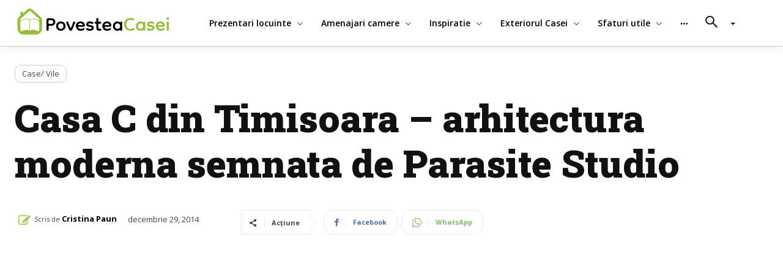

--- FILE ---
content_type: text/html; charset=UTF-8
request_url: https://povesteacasei.ro/casa-c-din-timisoara-arhitectura-moderna-semnata-de-parasite-studio/3/
body_size: 57852
content:
<!doctype html >
<html lang="ro-RO">
<head><meta charset="UTF-8" /><script>if(navigator.userAgent.match(/MSIE|Internet Explorer/i)||navigator.userAgent.match(/Trident\/7\..*?rv:11/i)){var href=document.location.href;if(!href.match(/[?&]nowprocket/)){if(href.indexOf("?")==-1){if(href.indexOf("#")==-1){document.location.href=href+"?nowprocket=1"}else{document.location.href=href.replace("#","?nowprocket=1#")}}else{if(href.indexOf("#")==-1){document.location.href=href+"&nowprocket=1"}else{document.location.href=href.replace("#","&nowprocket=1#")}}}}</script><script>class RocketLazyLoadScripts{constructor(){this.v="1.2.3",this.triggerEvents=["keydown","mousedown","mousemove","touchmove","touchstart","touchend","wheel"],this.userEventHandler=this._triggerListener.bind(this),this.touchStartHandler=this._onTouchStart.bind(this),this.touchMoveHandler=this._onTouchMove.bind(this),this.touchEndHandler=this._onTouchEnd.bind(this),this.clickHandler=this._onClick.bind(this),this.interceptedClicks=[],window.addEventListener("pageshow",t=>{this.persisted=t.persisted}),window.addEventListener("DOMContentLoaded",()=>{this._preconnect3rdParties()}),this.delayedScripts={normal:[],async:[],defer:[]},this.trash=[],this.allJQueries=[]}_addUserInteractionListener(t){if(document.hidden){t._triggerListener();return}this.triggerEvents.forEach(e=>window.addEventListener(e,t.userEventHandler,{passive:!0})),window.addEventListener("touchstart",t.touchStartHandler,{passive:!0}),window.addEventListener("mousedown",t.touchStartHandler),document.addEventListener("visibilitychange",t.userEventHandler)}_removeUserInteractionListener(){this.triggerEvents.forEach(t=>window.removeEventListener(t,this.userEventHandler,{passive:!0})),document.removeEventListener("visibilitychange",this.userEventHandler)}_onTouchStart(t){"HTML"!==t.target.tagName&&(window.addEventListener("touchend",this.touchEndHandler),window.addEventListener("mouseup",this.touchEndHandler),window.addEventListener("touchmove",this.touchMoveHandler,{passive:!0}),window.addEventListener("mousemove",this.touchMoveHandler),t.target.addEventListener("click",this.clickHandler),this._renameDOMAttribute(t.target,"onclick","rocket-onclick"),this._pendingClickStarted())}_onTouchMove(t){window.removeEventListener("touchend",this.touchEndHandler),window.removeEventListener("mouseup",this.touchEndHandler),window.removeEventListener("touchmove",this.touchMoveHandler,{passive:!0}),window.removeEventListener("mousemove",this.touchMoveHandler),t.target.removeEventListener("click",this.clickHandler),this._renameDOMAttribute(t.target,"rocket-onclick","onclick"),this._pendingClickFinished()}_onTouchEnd(t){window.removeEventListener("touchend",this.touchEndHandler),window.removeEventListener("mouseup",this.touchEndHandler),window.removeEventListener("touchmove",this.touchMoveHandler,{passive:!0}),window.removeEventListener("mousemove",this.touchMoveHandler)}_onClick(t){t.target.removeEventListener("click",this.clickHandler),this._renameDOMAttribute(t.target,"rocket-onclick","onclick"),this.interceptedClicks.push(t),t.preventDefault(),t.stopPropagation(),t.stopImmediatePropagation(),this._pendingClickFinished()}_replayClicks(){window.removeEventListener("touchstart",this.touchStartHandler,{passive:!0}),window.removeEventListener("mousedown",this.touchStartHandler),this.interceptedClicks.forEach(t=>{t.target.dispatchEvent(new MouseEvent("click",{view:t.view,bubbles:!0,cancelable:!0}))})}_waitForPendingClicks(){return new Promise(t=>{this._isClickPending?this._pendingClickFinished=t:t()})}_pendingClickStarted(){this._isClickPending=!0}_pendingClickFinished(){this._isClickPending=!1}_renameDOMAttribute(t,e,r){t.hasAttribute&&t.hasAttribute(e)&&(event.target.setAttribute(r,event.target.getAttribute(e)),event.target.removeAttribute(e))}_triggerListener(){this._removeUserInteractionListener(this),"loading"===document.readyState?document.addEventListener("DOMContentLoaded",this._loadEverythingNow.bind(this)):this._loadEverythingNow()}_preconnect3rdParties(){let t=[];document.querySelectorAll("script[type=rocketlazyloadscript]").forEach(e=>{if(e.hasAttribute("src")){let r=new URL(e.src).origin;r!==location.origin&&t.push({src:r,crossOrigin:e.crossOrigin||"module"===e.getAttribute("data-rocket-type")})}}),t=[...new Map(t.map(t=>[JSON.stringify(t),t])).values()],this._batchInjectResourceHints(t,"preconnect")}async _loadEverythingNow(){this.lastBreath=Date.now(),this._delayEventListeners(this),this._delayJQueryReady(this),this._handleDocumentWrite(),this._registerAllDelayedScripts(),this._preloadAllScripts(),await this._loadScriptsFromList(this.delayedScripts.normal),await this._loadScriptsFromList(this.delayedScripts.defer),await this._loadScriptsFromList(this.delayedScripts.async);try{await this._triggerDOMContentLoaded(),await this._triggerWindowLoad()}catch(t){console.error(t)}window.dispatchEvent(new Event("rocket-allScriptsLoaded")),this._waitForPendingClicks().then(()=>{this._replayClicks()}),this._emptyTrash()}_registerAllDelayedScripts(){document.querySelectorAll("script[type=rocketlazyloadscript]").forEach(t=>{t.hasAttribute("data-rocket-src")?t.hasAttribute("async")&&!1!==t.async?this.delayedScripts.async.push(t):t.hasAttribute("defer")&&!1!==t.defer||"module"===t.getAttribute("data-rocket-type")?this.delayedScripts.defer.push(t):this.delayedScripts.normal.push(t):this.delayedScripts.normal.push(t)})}async _transformScript(t){return new Promise((await this._littleBreath(),navigator.userAgent.indexOf("Firefox/")>0||""===navigator.vendor)?e=>{let r=document.createElement("script");[...t.attributes].forEach(t=>{let e=t.nodeName;"type"!==e&&("data-rocket-type"===e&&(e="type"),"data-rocket-src"===e&&(e="src"),r.setAttribute(e,t.nodeValue))}),t.text&&(r.text=t.text),r.hasAttribute("src")?(r.addEventListener("load",e),r.addEventListener("error",e)):(r.text=t.text,e());try{t.parentNode.replaceChild(r,t)}catch(i){e()}}:async e=>{function r(){t.setAttribute("data-rocket-status","failed"),e()}try{let i=t.getAttribute("data-rocket-type"),n=t.getAttribute("data-rocket-src");t.text,i?(t.type=i,t.removeAttribute("data-rocket-type")):t.removeAttribute("type"),t.addEventListener("load",function r(){t.setAttribute("data-rocket-status","executed"),e()}),t.addEventListener("error",r),n?(t.removeAttribute("data-rocket-src"),t.src=n):t.src="data:text/javascript;base64,"+window.btoa(unescape(encodeURIComponent(t.text)))}catch(s){r()}})}async _loadScriptsFromList(t){let e=t.shift();return e&&e.isConnected?(await this._transformScript(e),this._loadScriptsFromList(t)):Promise.resolve()}_preloadAllScripts(){this._batchInjectResourceHints([...this.delayedScripts.normal,...this.delayedScripts.defer,...this.delayedScripts.async],"preload")}_batchInjectResourceHints(t,e){var r=document.createDocumentFragment();t.forEach(t=>{let i=t.getAttribute&&t.getAttribute("data-rocket-src")||t.src;if(i){let n=document.createElement("link");n.href=i,n.rel=e,"preconnect"!==e&&(n.as="script"),t.getAttribute&&"module"===t.getAttribute("data-rocket-type")&&(n.crossOrigin=!0),t.crossOrigin&&(n.crossOrigin=t.crossOrigin),t.integrity&&(n.integrity=t.integrity),r.appendChild(n),this.trash.push(n)}}),document.head.appendChild(r)}_delayEventListeners(t){let e={};function r(t,r){!function t(r){!e[r]&&(e[r]={originalFunctions:{add:r.addEventListener,remove:r.removeEventListener},eventsToRewrite:[]},r.addEventListener=function(){arguments[0]=i(arguments[0]),e[r].originalFunctions.add.apply(r,arguments)},r.removeEventListener=function(){arguments[0]=i(arguments[0]),e[r].originalFunctions.remove.apply(r,arguments)});function i(t){return e[r].eventsToRewrite.indexOf(t)>=0?"rocket-"+t:t}}(t),e[t].eventsToRewrite.push(r)}function i(t,e){let r=t[e];Object.defineProperty(t,e,{get:()=>r||function(){},set(i){t["rocket"+e]=r=i}})}r(document,"DOMContentLoaded"),r(window,"DOMContentLoaded"),r(window,"load"),r(window,"pageshow"),r(document,"readystatechange"),i(document,"onreadystatechange"),i(window,"onload"),i(window,"onpageshow")}_delayJQueryReady(t){let e;function r(r){if(r&&r.fn&&!t.allJQueries.includes(r)){r.fn.ready=r.fn.init.prototype.ready=function(e){return t.domReadyFired?e.bind(document)(r):document.addEventListener("rocket-DOMContentLoaded",()=>e.bind(document)(r)),r([])};let i=r.fn.on;r.fn.on=r.fn.init.prototype.on=function(){if(this[0]===window){function t(t){return t.split(" ").map(t=>"load"===t||0===t.indexOf("load.")?"rocket-jquery-load":t).join(" ")}"string"==typeof arguments[0]||arguments[0]instanceof String?arguments[0]=t(arguments[0]):"object"==typeof arguments[0]&&Object.keys(arguments[0]).forEach(e=>{let r=arguments[0][e];delete arguments[0][e],arguments[0][t(e)]=r})}return i.apply(this,arguments),this},t.allJQueries.push(r)}e=r}r(window.jQuery),Object.defineProperty(window,"jQuery",{get:()=>e,set(t){r(t)}})}async _triggerDOMContentLoaded(){this.domReadyFired=!0,await this._littleBreath(),document.dispatchEvent(new Event("rocket-DOMContentLoaded")),await this._littleBreath(),window.dispatchEvent(new Event("rocket-DOMContentLoaded")),await this._littleBreath(),document.dispatchEvent(new Event("rocket-readystatechange")),await this._littleBreath(),document.rocketonreadystatechange&&document.rocketonreadystatechange()}async _triggerWindowLoad(){await this._littleBreath(),window.dispatchEvent(new Event("rocket-load")),await this._littleBreath(),window.rocketonload&&window.rocketonload(),await this._littleBreath(),this.allJQueries.forEach(t=>t(window).trigger("rocket-jquery-load")),await this._littleBreath();let t=new Event("rocket-pageshow");t.persisted=this.persisted,window.dispatchEvent(t),await this._littleBreath(),window.rocketonpageshow&&window.rocketonpageshow({persisted:this.persisted})}_handleDocumentWrite(){let t=new Map;document.write=document.writeln=function(e){let r=document.currentScript;r||console.error("WPRocket unable to document.write this: "+e);let i=document.createRange(),n=r.parentElement,s=t.get(r);void 0===s&&(s=r.nextSibling,t.set(r,s));let a=document.createDocumentFragment();i.setStart(a,0),a.appendChild(i.createContextualFragment(e)),n.insertBefore(a,s)}}async _littleBreath(){Date.now()-this.lastBreath>45&&(await this._requestAnimFrame(),this.lastBreath=Date.now())}async _requestAnimFrame(){return document.hidden?new Promise(t=>setTimeout(t)):new Promise(t=>requestAnimationFrame(t))}_emptyTrash(){this.trash.forEach(t=>t.remove())}static run(){let t=new RocketLazyLoadScripts;t._addUserInteractionListener(t)}}RocketLazyLoadScripts.run();</script>
    
    <title>Casa C din Timisoara - arhitectura moderna semnata de Parasite Studio</title><link rel="preload" as="style" href="https://fonts.googleapis.com/css?family=Open%20Sans%3A400%2C600%2C700%7CRoboto%3A400%2C500%2C700%7CPT%20Serif%3A700%2C400%7COpen%20Sans%3A600%2C400%2C500%7CMerriweather%3A600%2C400%7CRaleway%3A600%2C400%7CRoboto%20Slab%3A900%2C700%2C400&#038;display=swap" /><link rel="stylesheet" href="https://fonts.googleapis.com/css?family=Open%20Sans%3A400%2C600%2C700%7CRoboto%3A400%2C500%2C700%7CPT%20Serif%3A700%2C400%7COpen%20Sans%3A600%2C400%2C500%7CMerriweather%3A600%2C400%7CRaleway%3A600%2C400%7CRoboto%20Slab%3A900%2C700%2C400&#038;display=swap" media="print" onload="this.media='all'" /><noscript><link rel="stylesheet" href="https://fonts.googleapis.com/css?family=Open%20Sans%3A400%2C600%2C700%7CRoboto%3A400%2C500%2C700%7CPT%20Serif%3A700%2C400%7COpen%20Sans%3A600%2C400%2C500%7CMerriweather%3A600%2C400%7CRaleway%3A600%2C400%7CRoboto%20Slab%3A900%2C700%2C400&#038;display=swap" /></noscript>
    <meta name="viewport" content="width=device-width, initial-scale=1.0">
    <link rel="pingback" href="https://povesteacasei.ro/xmlrpc.php" />
    <meta name='robots' content='index, follow, max-image-preview:large, max-snippet:-1, max-video-preview:-1' />
<link rel="icon" type="image/png" href="https://povesteacasei.ro/wp-content/uploads/2021/07/favicon.png">
	<!-- This site is optimized with the Yoast SEO plugin v22.9 - https://yoast.com/wordpress/plugins/seo/ -->
	<meta name="description" content="Casa C situata in Timisoara este unul dintre acele proiecte despre care scriem cu mandrie, prin prisma arhitecturii superbe si a proiectului de succes rivalizand cu marile proiecte rezidentiale de peste ocean." />
	<link rel="canonical" href="https://povesteacasei.ro/casa-c-din-timisoara-arhitectura-moderna-semnata-de-parasite-studio/3/" />
	<link rel="prev" href="https://povesteacasei.ro/casa-c-din-timisoara-arhitectura-moderna-semnata-de-parasite-studio/2/" />
	<link rel="next" href="https://povesteacasei.ro/casa-c-din-timisoara-arhitectura-moderna-semnata-de-parasite-studio/4/" />
	<meta property="og:locale" content="ro_RO" />
	<meta property="og:type" content="article" />
	<meta property="og:title" content="Casa C din Timisoara - arhitectura moderna semnata de Parasite Studio" />
	<meta property="og:description" content="Casa C situata in Timisoara este unul dintre acele proiecte despre care scriem cu mandrie, prin prisma arhitecturii superbe si a proiectului de succes rivalizand cu marile proiecte rezidentiale de peste ocean." />
	<meta property="og:url" content="https://povesteacasei.ro/casa-c-din-timisoara-arhitectura-moderna-semnata-de-parasite-studio/" />
	<meta property="og:site_name" content="Design interior, proiecte si prezentari de case" />
	<meta property="article:published_time" content="2014-12-29T08:00:00+00:00" />
	<meta property="article:modified_time" content="2021-07-27T13:36:48+00:00" />
	<meta property="og:image" content="https://povesteacasei.ro/wp-content/uploads/2021/07/Casa-C-din-Timisoara-arhitectura-moderna-semnata-de-Parasite-Studio_19166.jpg" />
	<meta property="og:image:width" content="800" />
	<meta property="og:image:height" content="530" />
	<meta property="og:image:type" content="image/jpeg" />
	<meta name="author" content="Cristina Paun" />
	<meta name="twitter:card" content="summary_large_image" />
	<meta name="twitter:label1" content="Scris de" />
	<meta name="twitter:data1" content="Cristina Paun" />
	<meta name="twitter:label2" content="Timp estimat pentru citire" />
	<meta name="twitter:data2" content="1 minut" />
	<script type="application/ld+json" class="yoast-schema-graph">{"@context":"https://schema.org","@graph":[{"@type":"WebPage","@id":"https://povesteacasei.ro/casa-c-din-timisoara-arhitectura-moderna-semnata-de-parasite-studio/","url":"https://povesteacasei.ro/casa-c-din-timisoara-arhitectura-moderna-semnata-de-parasite-studio/3/","name":"Casa C din Timisoara - arhitectura moderna semnata de Parasite Studio","isPartOf":{"@id":"https://povesteacasei.ro/#website"},"primaryImageOfPage":{"@id":"https://povesteacasei.ro/casa-c-din-timisoara-arhitectura-moderna-semnata-de-parasite-studio/3/#primaryimage"},"image":{"@id":"https://povesteacasei.ro/casa-c-din-timisoara-arhitectura-moderna-semnata-de-parasite-studio/3/#primaryimage"},"thumbnailUrl":"https://povesteacasei.ro/wp-content/uploads/2021/07/Casa-C-din-Timisoara-arhitectura-moderna-semnata-de-Parasite-Studio_19166.jpg","datePublished":"2014-12-29T08:00:00+00:00","dateModified":"2021-07-27T13:36:48+00:00","author":{"@id":"https://povesteacasei.ro/#/schema/person/ad64dc63073c8f559d9281bfd2bb0a57"},"description":"Casa C situata in Timisoara este unul dintre acele proiecte despre care scriem cu mandrie, prin prisma arhitecturii superbe si a proiectului de succes rivalizand cu marile proiecte rezidentiale de peste ocean.","breadcrumb":{"@id":"https://povesteacasei.ro/casa-c-din-timisoara-arhitectura-moderna-semnata-de-parasite-studio/3/#breadcrumb"},"inLanguage":"ro-RO","potentialAction":[{"@type":"ReadAction","target":["https://povesteacasei.ro/casa-c-din-timisoara-arhitectura-moderna-semnata-de-parasite-studio/3/"]}]},{"@type":"ImageObject","inLanguage":"ro-RO","@id":"https://povesteacasei.ro/casa-c-din-timisoara-arhitectura-moderna-semnata-de-parasite-studio/3/#primaryimage","url":"https://povesteacasei.ro/wp-content/uploads/2021/07/Casa-C-din-Timisoara-arhitectura-moderna-semnata-de-Parasite-Studio_19166.jpg","contentUrl":"https://povesteacasei.ro/wp-content/uploads/2021/07/Casa-C-din-Timisoara-arhitectura-moderna-semnata-de-Parasite-Studio_19166.jpg","width":800,"height":530},{"@type":"BreadcrumbList","@id":"https://povesteacasei.ro/casa-c-din-timisoara-arhitectura-moderna-semnata-de-parasite-studio/3/#breadcrumb","itemListElement":[{"@type":"ListItem","position":1,"name":"Home","item":"https://povesteacasei.ro/"},{"@type":"ListItem","position":2,"name":"Casa C din Timisoara &#8211; arhitectura moderna semnata de Parasite Studio"}]},{"@type":"WebSite","@id":"https://povesteacasei.ro/#website","url":"https://povesteacasei.ro/","name":"Design interior, proiecte si prezentari de case","description":"PovesteaCasei iti vine in ajutor cu cele mai noi idei, sfaturi si poze pentru amenajarea casei tale, de la design interior si design exterior, pana la cele mai creative moduri de a face din gradina ta un spatiu de care sa te bucuri in fiecare zi","potentialAction":[{"@type":"SearchAction","target":{"@type":"EntryPoint","urlTemplate":"https://povesteacasei.ro/?s={search_term_string}"},"query-input":"required name=search_term_string"}],"inLanguage":"ro-RO"},{"@type":"Person","@id":"https://povesteacasei.ro/#/schema/person/ad64dc63073c8f559d9281bfd2bb0a57","name":"Cristina Paun","image":{"@type":"ImageObject","inLanguage":"ro-RO","@id":"https://povesteacasei.ro/#/schema/person/image/","url":"https://secure.gravatar.com/avatar/620500b137df32cb8d86c4f46877a44ca21dcc779e008beab32696e1deb59e69?s=96&d=mm&r=g","contentUrl":"https://secure.gravatar.com/avatar/620500b137df32cb8d86c4f46877a44ca21dcc779e008beab32696e1deb59e69?s=96&d=mm&r=g","caption":"Cristina Paun"},"sameAs":["https://www.linkedin.com/in/cristina-paun-53477560/"],"url":"https://povesteacasei.ro/author/cristina-paun/"}]}</script>
	<!-- / Yoast SEO plugin. -->


<link rel='dns-prefetch' href='//use.fontawesome.com' />
<link rel='dns-prefetch' href='//cdn.jsdelivr.net' />
<link rel='dns-prefetch' href='//fonts.googleapis.com' />
<link rel='dns-prefetch' href='//www.googletagmanager.com' />
<link rel='dns-prefetch' href='//www.googletagservices.com' />
<link rel='dns-prefetch' href='//adservice.google.com' />
<link rel='dns-prefetch' href='//pagead2.googlesyndication.com' />
<link rel='dns-prefetch' href='//tpc.googlesyndication.com' />
<link rel='dns-prefetch' href='//google-analytics.com' />
<link rel='dns-prefetch' href='//www.google-analytics.com' />
<link rel='dns-prefetch' href='//ssl.google-analytics.com' />
<link rel='dns-prefetch' href='//connect.facebook.net' />
<link rel='dns-prefetch' href='//quantcast.mgr.consensu.org' />
<link rel='dns-prefetch' href='//ado.icorp.ro' />
<link href='https://fonts.gstatic.com' crossorigin rel='preconnect' />
<link rel="alternate" type="application/rss+xml" title="Design interior, proiecte si prezentari de case &raquo; Flux" href="https://povesteacasei.ro/feed/" />
<link rel="alternate" type="application/rss+xml" title="Design interior, proiecte si prezentari de case &raquo; Flux comentarii" href="https://povesteacasei.ro/comments/feed/" />
<link rel="alternate" type="application/rss+xml" title="Flux comentarii Design interior, proiecte si prezentari de case &raquo; Casa C din Timisoara &#8211; arhitectura moderna semnata de Parasite Studio" href="https://povesteacasei.ro/casa-c-din-timisoara-arhitectura-moderna-semnata-de-parasite-studio/feed/" />
<link rel="alternate" title="oEmbed (JSON)" type="application/json+oembed" href="https://povesteacasei.ro/wp-json/oembed/1.0/embed?url=https%3A%2F%2Fpovesteacasei.ro%2Fcasa-c-din-timisoara-arhitectura-moderna-semnata-de-parasite-studio%2F" />
<link rel="alternate" title="oEmbed (XML)" type="text/xml+oembed" href="https://povesteacasei.ro/wp-json/oembed/1.0/embed?url=https%3A%2F%2Fpovesteacasei.ro%2Fcasa-c-din-timisoara-arhitectura-moderna-semnata-de-parasite-studio%2F&#038;format=xml" />
<style id='wp-img-auto-sizes-contain-inline-css' type='text/css'>
img:is([sizes=auto i],[sizes^="auto," i]){contain-intrinsic-size:3000px 1500px}
/*# sourceURL=wp-img-auto-sizes-contain-inline-css */
</style>
<style id='wp-emoji-styles-inline-css' type='text/css'>

	img.wp-smiley, img.emoji {
		display: inline !important;
		border: none !important;
		box-shadow: none !important;
		height: 1em !important;
		width: 1em !important;
		margin: 0 0.07em !important;
		vertical-align: -0.1em !important;
		background: none !important;
		padding: 0 !important;
	}
/*# sourceURL=wp-emoji-styles-inline-css */
</style>
<style id='wp-block-library-inline-css' type='text/css'>
:root{--wp-block-synced-color:#7a00df;--wp-block-synced-color--rgb:122,0,223;--wp-bound-block-color:var(--wp-block-synced-color);--wp-editor-canvas-background:#ddd;--wp-admin-theme-color:#007cba;--wp-admin-theme-color--rgb:0,124,186;--wp-admin-theme-color-darker-10:#006ba1;--wp-admin-theme-color-darker-10--rgb:0,107,160.5;--wp-admin-theme-color-darker-20:#005a87;--wp-admin-theme-color-darker-20--rgb:0,90,135;--wp-admin-border-width-focus:2px}@media (min-resolution:192dpi){:root{--wp-admin-border-width-focus:1.5px}}.wp-element-button{cursor:pointer}:root .has-very-light-gray-background-color{background-color:#eee}:root .has-very-dark-gray-background-color{background-color:#313131}:root .has-very-light-gray-color{color:#eee}:root .has-very-dark-gray-color{color:#313131}:root .has-vivid-green-cyan-to-vivid-cyan-blue-gradient-background{background:linear-gradient(135deg,#00d084,#0693e3)}:root .has-purple-crush-gradient-background{background:linear-gradient(135deg,#34e2e4,#4721fb 50%,#ab1dfe)}:root .has-hazy-dawn-gradient-background{background:linear-gradient(135deg,#faaca8,#dad0ec)}:root .has-subdued-olive-gradient-background{background:linear-gradient(135deg,#fafae1,#67a671)}:root .has-atomic-cream-gradient-background{background:linear-gradient(135deg,#fdd79a,#004a59)}:root .has-nightshade-gradient-background{background:linear-gradient(135deg,#330968,#31cdcf)}:root .has-midnight-gradient-background{background:linear-gradient(135deg,#020381,#2874fc)}:root{--wp--preset--font-size--normal:16px;--wp--preset--font-size--huge:42px}.has-regular-font-size{font-size:1em}.has-larger-font-size{font-size:2.625em}.has-normal-font-size{font-size:var(--wp--preset--font-size--normal)}.has-huge-font-size{font-size:var(--wp--preset--font-size--huge)}.has-text-align-center{text-align:center}.has-text-align-left{text-align:left}.has-text-align-right{text-align:right}.has-fit-text{white-space:nowrap!important}#end-resizable-editor-section{display:none}.aligncenter{clear:both}.items-justified-left{justify-content:flex-start}.items-justified-center{justify-content:center}.items-justified-right{justify-content:flex-end}.items-justified-space-between{justify-content:space-between}.screen-reader-text{border:0;clip-path:inset(50%);height:1px;margin:-1px;overflow:hidden;padding:0;position:absolute;width:1px;word-wrap:normal!important}.screen-reader-text:focus{background-color:#ddd;clip-path:none;color:#444;display:block;font-size:1em;height:auto;left:5px;line-height:normal;padding:15px 23px 14px;text-decoration:none;top:5px;width:auto;z-index:100000}html :where(.has-border-color){border-style:solid}html :where([style*=border-top-color]){border-top-style:solid}html :where([style*=border-right-color]){border-right-style:solid}html :where([style*=border-bottom-color]){border-bottom-style:solid}html :where([style*=border-left-color]){border-left-style:solid}html :where([style*=border-width]){border-style:solid}html :where([style*=border-top-width]){border-top-style:solid}html :where([style*=border-right-width]){border-right-style:solid}html :where([style*=border-bottom-width]){border-bottom-style:solid}html :where([style*=border-left-width]){border-left-style:solid}html :where(img[class*=wp-image-]){height:auto;max-width:100%}:where(figure){margin:0 0 1em}html :where(.is-position-sticky){--wp-admin--admin-bar--position-offset:var(--wp-admin--admin-bar--height,0px)}@media screen and (max-width:600px){html :where(.is-position-sticky){--wp-admin--admin-bar--position-offset:0px}}

/*# sourceURL=wp-block-library-inline-css */
</style><style id='wp-block-image-inline-css' type='text/css'>
.wp-block-image>a,.wp-block-image>figure>a{display:inline-block}.wp-block-image img{box-sizing:border-box;height:auto;max-width:100%;vertical-align:bottom}@media not (prefers-reduced-motion){.wp-block-image img.hide{visibility:hidden}.wp-block-image img.show{animation:show-content-image .4s}}.wp-block-image[style*=border-radius] img,.wp-block-image[style*=border-radius]>a{border-radius:inherit}.wp-block-image.has-custom-border img{box-sizing:border-box}.wp-block-image.aligncenter{text-align:center}.wp-block-image.alignfull>a,.wp-block-image.alignwide>a{width:100%}.wp-block-image.alignfull img,.wp-block-image.alignwide img{height:auto;width:100%}.wp-block-image .aligncenter,.wp-block-image .alignleft,.wp-block-image .alignright,.wp-block-image.aligncenter,.wp-block-image.alignleft,.wp-block-image.alignright{display:table}.wp-block-image .aligncenter>figcaption,.wp-block-image .alignleft>figcaption,.wp-block-image .alignright>figcaption,.wp-block-image.aligncenter>figcaption,.wp-block-image.alignleft>figcaption,.wp-block-image.alignright>figcaption{caption-side:bottom;display:table-caption}.wp-block-image .alignleft{float:left;margin:.5em 1em .5em 0}.wp-block-image .alignright{float:right;margin:.5em 0 .5em 1em}.wp-block-image .aligncenter{margin-left:auto;margin-right:auto}.wp-block-image :where(figcaption){margin-bottom:1em;margin-top:.5em}.wp-block-image.is-style-circle-mask img{border-radius:9999px}@supports ((-webkit-mask-image:none) or (mask-image:none)) or (-webkit-mask-image:none){.wp-block-image.is-style-circle-mask img{border-radius:0;-webkit-mask-image:url('data:image/svg+xml;utf8,<svg viewBox="0 0 100 100" xmlns="http://www.w3.org/2000/svg"><circle cx="50" cy="50" r="50"/></svg>');mask-image:url('data:image/svg+xml;utf8,<svg viewBox="0 0 100 100" xmlns="http://www.w3.org/2000/svg"><circle cx="50" cy="50" r="50"/></svg>');mask-mode:alpha;-webkit-mask-position:center;mask-position:center;-webkit-mask-repeat:no-repeat;mask-repeat:no-repeat;-webkit-mask-size:contain;mask-size:contain}}:root :where(.wp-block-image.is-style-rounded img,.wp-block-image .is-style-rounded img){border-radius:9999px}.wp-block-image figure{margin:0}.wp-lightbox-container{display:flex;flex-direction:column;position:relative}.wp-lightbox-container img{cursor:zoom-in}.wp-lightbox-container img:hover+button{opacity:1}.wp-lightbox-container button{align-items:center;backdrop-filter:blur(16px) saturate(180%);background-color:#5a5a5a40;border:none;border-radius:4px;cursor:zoom-in;display:flex;height:20px;justify-content:center;opacity:0;padding:0;position:absolute;right:16px;text-align:center;top:16px;width:20px;z-index:100}@media not (prefers-reduced-motion){.wp-lightbox-container button{transition:opacity .2s ease}}.wp-lightbox-container button:focus-visible{outline:3px auto #5a5a5a40;outline:3px auto -webkit-focus-ring-color;outline-offset:3px}.wp-lightbox-container button:hover{cursor:pointer;opacity:1}.wp-lightbox-container button:focus{opacity:1}.wp-lightbox-container button:focus,.wp-lightbox-container button:hover,.wp-lightbox-container button:not(:hover):not(:active):not(.has-background){background-color:#5a5a5a40;border:none}.wp-lightbox-overlay{box-sizing:border-box;cursor:zoom-out;height:100vh;left:0;overflow:hidden;position:fixed;top:0;visibility:hidden;width:100%;z-index:100000}.wp-lightbox-overlay .close-button{align-items:center;cursor:pointer;display:flex;justify-content:center;min-height:40px;min-width:40px;padding:0;position:absolute;right:calc(env(safe-area-inset-right) + 16px);top:calc(env(safe-area-inset-top) + 16px);z-index:5000000}.wp-lightbox-overlay .close-button:focus,.wp-lightbox-overlay .close-button:hover,.wp-lightbox-overlay .close-button:not(:hover):not(:active):not(.has-background){background:none;border:none}.wp-lightbox-overlay .lightbox-image-container{height:var(--wp--lightbox-container-height);left:50%;overflow:hidden;position:absolute;top:50%;transform:translate(-50%,-50%);transform-origin:top left;width:var(--wp--lightbox-container-width);z-index:9999999999}.wp-lightbox-overlay .wp-block-image{align-items:center;box-sizing:border-box;display:flex;height:100%;justify-content:center;margin:0;position:relative;transform-origin:0 0;width:100%;z-index:3000000}.wp-lightbox-overlay .wp-block-image img{height:var(--wp--lightbox-image-height);min-height:var(--wp--lightbox-image-height);min-width:var(--wp--lightbox-image-width);width:var(--wp--lightbox-image-width)}.wp-lightbox-overlay .wp-block-image figcaption{display:none}.wp-lightbox-overlay button{background:none;border:none}.wp-lightbox-overlay .scrim{background-color:#fff;height:100%;opacity:.9;position:absolute;width:100%;z-index:2000000}.wp-lightbox-overlay.active{visibility:visible}@media not (prefers-reduced-motion){.wp-lightbox-overlay.active{animation:turn-on-visibility .25s both}.wp-lightbox-overlay.active img{animation:turn-on-visibility .35s both}.wp-lightbox-overlay.show-closing-animation:not(.active){animation:turn-off-visibility .35s both}.wp-lightbox-overlay.show-closing-animation:not(.active) img{animation:turn-off-visibility .25s both}.wp-lightbox-overlay.zoom.active{animation:none;opacity:1;visibility:visible}.wp-lightbox-overlay.zoom.active .lightbox-image-container{animation:lightbox-zoom-in .4s}.wp-lightbox-overlay.zoom.active .lightbox-image-container img{animation:none}.wp-lightbox-overlay.zoom.active .scrim{animation:turn-on-visibility .4s forwards}.wp-lightbox-overlay.zoom.show-closing-animation:not(.active){animation:none}.wp-lightbox-overlay.zoom.show-closing-animation:not(.active) .lightbox-image-container{animation:lightbox-zoom-out .4s}.wp-lightbox-overlay.zoom.show-closing-animation:not(.active) .lightbox-image-container img{animation:none}.wp-lightbox-overlay.zoom.show-closing-animation:not(.active) .scrim{animation:turn-off-visibility .4s forwards}}@keyframes show-content-image{0%{visibility:hidden}99%{visibility:hidden}to{visibility:visible}}@keyframes turn-on-visibility{0%{opacity:0}to{opacity:1}}@keyframes turn-off-visibility{0%{opacity:1;visibility:visible}99%{opacity:0;visibility:visible}to{opacity:0;visibility:hidden}}@keyframes lightbox-zoom-in{0%{transform:translate(calc((-100vw + var(--wp--lightbox-scrollbar-width))/2 + var(--wp--lightbox-initial-left-position)),calc(-50vh + var(--wp--lightbox-initial-top-position))) scale(var(--wp--lightbox-scale))}to{transform:translate(-50%,-50%) scale(1)}}@keyframes lightbox-zoom-out{0%{transform:translate(-50%,-50%) scale(1);visibility:visible}99%{visibility:visible}to{transform:translate(calc((-100vw + var(--wp--lightbox-scrollbar-width))/2 + var(--wp--lightbox-initial-left-position)),calc(-50vh + var(--wp--lightbox-initial-top-position))) scale(var(--wp--lightbox-scale));visibility:hidden}}
/*# sourceURL=https://povesteacasei.ro/wp-includes/blocks/image/style.min.css */
</style>
<style id='global-styles-inline-css' type='text/css'>
:root{--wp--preset--aspect-ratio--square: 1;--wp--preset--aspect-ratio--4-3: 4/3;--wp--preset--aspect-ratio--3-4: 3/4;--wp--preset--aspect-ratio--3-2: 3/2;--wp--preset--aspect-ratio--2-3: 2/3;--wp--preset--aspect-ratio--16-9: 16/9;--wp--preset--aspect-ratio--9-16: 9/16;--wp--preset--color--black: #000000;--wp--preset--color--cyan-bluish-gray: #abb8c3;--wp--preset--color--white: #ffffff;--wp--preset--color--pale-pink: #f78da7;--wp--preset--color--vivid-red: #cf2e2e;--wp--preset--color--luminous-vivid-orange: #ff6900;--wp--preset--color--luminous-vivid-amber: #fcb900;--wp--preset--color--light-green-cyan: #7bdcb5;--wp--preset--color--vivid-green-cyan: #00d084;--wp--preset--color--pale-cyan-blue: #8ed1fc;--wp--preset--color--vivid-cyan-blue: #0693e3;--wp--preset--color--vivid-purple: #9b51e0;--wp--preset--gradient--vivid-cyan-blue-to-vivid-purple: linear-gradient(135deg,rgb(6,147,227) 0%,rgb(155,81,224) 100%);--wp--preset--gradient--light-green-cyan-to-vivid-green-cyan: linear-gradient(135deg,rgb(122,220,180) 0%,rgb(0,208,130) 100%);--wp--preset--gradient--luminous-vivid-amber-to-luminous-vivid-orange: linear-gradient(135deg,rgb(252,185,0) 0%,rgb(255,105,0) 100%);--wp--preset--gradient--luminous-vivid-orange-to-vivid-red: linear-gradient(135deg,rgb(255,105,0) 0%,rgb(207,46,46) 100%);--wp--preset--gradient--very-light-gray-to-cyan-bluish-gray: linear-gradient(135deg,rgb(238,238,238) 0%,rgb(169,184,195) 100%);--wp--preset--gradient--cool-to-warm-spectrum: linear-gradient(135deg,rgb(74,234,220) 0%,rgb(151,120,209) 20%,rgb(207,42,186) 40%,rgb(238,44,130) 60%,rgb(251,105,98) 80%,rgb(254,248,76) 100%);--wp--preset--gradient--blush-light-purple: linear-gradient(135deg,rgb(255,206,236) 0%,rgb(152,150,240) 100%);--wp--preset--gradient--blush-bordeaux: linear-gradient(135deg,rgb(254,205,165) 0%,rgb(254,45,45) 50%,rgb(107,0,62) 100%);--wp--preset--gradient--luminous-dusk: linear-gradient(135deg,rgb(255,203,112) 0%,rgb(199,81,192) 50%,rgb(65,88,208) 100%);--wp--preset--gradient--pale-ocean: linear-gradient(135deg,rgb(255,245,203) 0%,rgb(182,227,212) 50%,rgb(51,167,181) 100%);--wp--preset--gradient--electric-grass: linear-gradient(135deg,rgb(202,248,128) 0%,rgb(113,206,126) 100%);--wp--preset--gradient--midnight: linear-gradient(135deg,rgb(2,3,129) 0%,rgb(40,116,252) 100%);--wp--preset--font-size--small: 11px;--wp--preset--font-size--medium: 20px;--wp--preset--font-size--large: 32px;--wp--preset--font-size--x-large: 42px;--wp--preset--font-size--regular: 15px;--wp--preset--font-size--larger: 50px;--wp--preset--spacing--20: 0.44rem;--wp--preset--spacing--30: 0.67rem;--wp--preset--spacing--40: 1rem;--wp--preset--spacing--50: 1.5rem;--wp--preset--spacing--60: 2.25rem;--wp--preset--spacing--70: 3.38rem;--wp--preset--spacing--80: 5.06rem;--wp--preset--shadow--natural: 6px 6px 9px rgba(0, 0, 0, 0.2);--wp--preset--shadow--deep: 12px 12px 50px rgba(0, 0, 0, 0.4);--wp--preset--shadow--sharp: 6px 6px 0px rgba(0, 0, 0, 0.2);--wp--preset--shadow--outlined: 6px 6px 0px -3px rgb(255, 255, 255), 6px 6px rgb(0, 0, 0);--wp--preset--shadow--crisp: 6px 6px 0px rgb(0, 0, 0);}:where(.is-layout-flex){gap: 0.5em;}:where(.is-layout-grid){gap: 0.5em;}body .is-layout-flex{display: flex;}.is-layout-flex{flex-wrap: wrap;align-items: center;}.is-layout-flex > :is(*, div){margin: 0;}body .is-layout-grid{display: grid;}.is-layout-grid > :is(*, div){margin: 0;}:where(.wp-block-columns.is-layout-flex){gap: 2em;}:where(.wp-block-columns.is-layout-grid){gap: 2em;}:where(.wp-block-post-template.is-layout-flex){gap: 1.25em;}:where(.wp-block-post-template.is-layout-grid){gap: 1.25em;}.has-black-color{color: var(--wp--preset--color--black) !important;}.has-cyan-bluish-gray-color{color: var(--wp--preset--color--cyan-bluish-gray) !important;}.has-white-color{color: var(--wp--preset--color--white) !important;}.has-pale-pink-color{color: var(--wp--preset--color--pale-pink) !important;}.has-vivid-red-color{color: var(--wp--preset--color--vivid-red) !important;}.has-luminous-vivid-orange-color{color: var(--wp--preset--color--luminous-vivid-orange) !important;}.has-luminous-vivid-amber-color{color: var(--wp--preset--color--luminous-vivid-amber) !important;}.has-light-green-cyan-color{color: var(--wp--preset--color--light-green-cyan) !important;}.has-vivid-green-cyan-color{color: var(--wp--preset--color--vivid-green-cyan) !important;}.has-pale-cyan-blue-color{color: var(--wp--preset--color--pale-cyan-blue) !important;}.has-vivid-cyan-blue-color{color: var(--wp--preset--color--vivid-cyan-blue) !important;}.has-vivid-purple-color{color: var(--wp--preset--color--vivid-purple) !important;}.has-black-background-color{background-color: var(--wp--preset--color--black) !important;}.has-cyan-bluish-gray-background-color{background-color: var(--wp--preset--color--cyan-bluish-gray) !important;}.has-white-background-color{background-color: var(--wp--preset--color--white) !important;}.has-pale-pink-background-color{background-color: var(--wp--preset--color--pale-pink) !important;}.has-vivid-red-background-color{background-color: var(--wp--preset--color--vivid-red) !important;}.has-luminous-vivid-orange-background-color{background-color: var(--wp--preset--color--luminous-vivid-orange) !important;}.has-luminous-vivid-amber-background-color{background-color: var(--wp--preset--color--luminous-vivid-amber) !important;}.has-light-green-cyan-background-color{background-color: var(--wp--preset--color--light-green-cyan) !important;}.has-vivid-green-cyan-background-color{background-color: var(--wp--preset--color--vivid-green-cyan) !important;}.has-pale-cyan-blue-background-color{background-color: var(--wp--preset--color--pale-cyan-blue) !important;}.has-vivid-cyan-blue-background-color{background-color: var(--wp--preset--color--vivid-cyan-blue) !important;}.has-vivid-purple-background-color{background-color: var(--wp--preset--color--vivid-purple) !important;}.has-black-border-color{border-color: var(--wp--preset--color--black) !important;}.has-cyan-bluish-gray-border-color{border-color: var(--wp--preset--color--cyan-bluish-gray) !important;}.has-white-border-color{border-color: var(--wp--preset--color--white) !important;}.has-pale-pink-border-color{border-color: var(--wp--preset--color--pale-pink) !important;}.has-vivid-red-border-color{border-color: var(--wp--preset--color--vivid-red) !important;}.has-luminous-vivid-orange-border-color{border-color: var(--wp--preset--color--luminous-vivid-orange) !important;}.has-luminous-vivid-amber-border-color{border-color: var(--wp--preset--color--luminous-vivid-amber) !important;}.has-light-green-cyan-border-color{border-color: var(--wp--preset--color--light-green-cyan) !important;}.has-vivid-green-cyan-border-color{border-color: var(--wp--preset--color--vivid-green-cyan) !important;}.has-pale-cyan-blue-border-color{border-color: var(--wp--preset--color--pale-cyan-blue) !important;}.has-vivid-cyan-blue-border-color{border-color: var(--wp--preset--color--vivid-cyan-blue) !important;}.has-vivid-purple-border-color{border-color: var(--wp--preset--color--vivid-purple) !important;}.has-vivid-cyan-blue-to-vivid-purple-gradient-background{background: var(--wp--preset--gradient--vivid-cyan-blue-to-vivid-purple) !important;}.has-light-green-cyan-to-vivid-green-cyan-gradient-background{background: var(--wp--preset--gradient--light-green-cyan-to-vivid-green-cyan) !important;}.has-luminous-vivid-amber-to-luminous-vivid-orange-gradient-background{background: var(--wp--preset--gradient--luminous-vivid-amber-to-luminous-vivid-orange) !important;}.has-luminous-vivid-orange-to-vivid-red-gradient-background{background: var(--wp--preset--gradient--luminous-vivid-orange-to-vivid-red) !important;}.has-very-light-gray-to-cyan-bluish-gray-gradient-background{background: var(--wp--preset--gradient--very-light-gray-to-cyan-bluish-gray) !important;}.has-cool-to-warm-spectrum-gradient-background{background: var(--wp--preset--gradient--cool-to-warm-spectrum) !important;}.has-blush-light-purple-gradient-background{background: var(--wp--preset--gradient--blush-light-purple) !important;}.has-blush-bordeaux-gradient-background{background: var(--wp--preset--gradient--blush-bordeaux) !important;}.has-luminous-dusk-gradient-background{background: var(--wp--preset--gradient--luminous-dusk) !important;}.has-pale-ocean-gradient-background{background: var(--wp--preset--gradient--pale-ocean) !important;}.has-electric-grass-gradient-background{background: var(--wp--preset--gradient--electric-grass) !important;}.has-midnight-gradient-background{background: var(--wp--preset--gradient--midnight) !important;}.has-small-font-size{font-size: var(--wp--preset--font-size--small) !important;}.has-medium-font-size{font-size: var(--wp--preset--font-size--medium) !important;}.has-large-font-size{font-size: var(--wp--preset--font-size--large) !important;}.has-x-large-font-size{font-size: var(--wp--preset--font-size--x-large) !important;}
/*# sourceURL=global-styles-inline-css */
</style>

<style id='classic-theme-styles-inline-css' type='text/css'>
/*! This file is auto-generated */
.wp-block-button__link{color:#fff;background-color:#32373c;border-radius:9999px;box-shadow:none;text-decoration:none;padding:calc(.667em + 2px) calc(1.333em + 2px);font-size:1.125em}.wp-block-file__button{background:#32373c;color:#fff;text-decoration:none}
/*# sourceURL=/wp-includes/css/classic-themes.min.css */
</style>
<link data-minify="1" rel='stylesheet' id='contact-form-7-css' href='https://povesteacasei.ro/wp-content/cache/min/1/wp-content/plugins/contact-form-7/includes/css/styles.css?ver=1769347900' type='text/css' media='all' />
<link data-minify="1" rel='stylesheet' id='load-fa-css' href='https://povesteacasei.ro/wp-content/cache/min/1/releases/v5.0.13/css/all.css?ver=1769347900' type='text/css' media='all' />
<link data-minify="1" rel='stylesheet' id='bootstrap-css' href='https://povesteacasei.ro/wp-content/cache/min/1/npm/bootstrap@5.1.3/dist/css/bootstrap.min.css?ver=1769347900' type='text/css' media='all' />
<link data-minify="1" rel='stylesheet' id='custom-product-pins-css' href='https://povesteacasei.ro/wp-content/cache/min/1/wp-content/plugins/custom-product-pins/custom-product-pins.css?ver=1769347900' type='text/css' media='all' />
<link data-minify="1" rel='stylesheet' id='wpra-front-css' href='https://povesteacasei.ro/wp-content/cache/min/1/wp-content/plugins/wpreactions-pro/assets/css/front.css?ver=1769347900' type='text/css' media='all' />
<link data-minify="1" rel='stylesheet' id='wpra-fontawesome-css' href='https://povesteacasei.ro/wp-content/cache/min/1/wp-content/plugins/wpreactions-pro/assets/vendor/fontawesome/css/all.min.css?ver=1769347900' type='text/css' media='all' />
<link data-minify="1" rel='stylesheet' id='td-plugin-multi-purpose-css' href='https://povesteacasei.ro/wp-content/cache/min/1/wp-content/plugins/td-composer/td-multi-purpose/style.css?ver=1769347900' type='text/css' media='all' />

<link data-minify="1" rel='stylesheet' id='font_awesome-css' href='https://povesteacasei.ro/wp-content/cache/min/1/wp-content/plugins/td-composer/assets/fonts/font-awesome/font-awesome.css?ver=1769347909' type='text/css' media='all' />
<link data-minify="1" rel='stylesheet' id='td-multipurpose-css' href='https://povesteacasei.ro/wp-content/cache/min/1/wp-content/plugins/td-composer/assets/fonts/td-multipurpose/td-multipurpose.css?ver=1769347900' type='text/css' media='all' />
<link data-minify="1" rel='stylesheet' id='td-theme-css' href='https://povesteacasei.ro/wp-content/cache/min/1/wp-content/themes/Newspaper/style.css?ver=1769347900' type='text/css' media='all' />
<style id='td-theme-inline-css' type='text/css'>@media (max-width:767px){.td-header-desktop-wrap{display:none}}@media (min-width:767px){.td-header-mobile-wrap{display:none}}</style>
<link data-minify="1" rel='stylesheet' id='td-legacy-framework-front-style-css' href='https://povesteacasei.ro/wp-content/cache/min/1/wp-content/plugins/td-composer/legacy/Newspaper/assets/css/td_legacy_main.css?ver=1769347900' type='text/css' media='all' />
<link data-minify="1" rel='stylesheet' id='tdb_style_cloud_templates_front-css' href='https://povesteacasei.ro/wp-content/cache/min/1/wp-content/plugins/td-cloud-library/assets/css/tdb_main.css?ver=1769347900' type='text/css' media='all' />
<style id='rocket-lazyload-inline-css' type='text/css'>
.rll-youtube-player{position:relative;padding-bottom:56.23%;height:0;overflow:hidden;max-width:100%;}.rll-youtube-player:focus-within{outline: 2px solid currentColor;outline-offset: 5px;}.rll-youtube-player iframe{position:absolute;top:0;left:0;width:100%;height:100%;z-index:100;background:0 0}.rll-youtube-player img{bottom:0;display:block;left:0;margin:auto;max-width:100%;width:100%;position:absolute;right:0;top:0;border:none;height:auto;-webkit-transition:.4s all;-moz-transition:.4s all;transition:.4s all}.rll-youtube-player img:hover{-webkit-filter:brightness(75%)}.rll-youtube-player .play{height:100%;width:100%;left:0;top:0;position:absolute;background:url(https://povesteacasei.ro/wp-content/plugins/wp-rocket/assets/img/youtube.png) no-repeat center;background-color: transparent !important;cursor:pointer;border:none;}
/*# sourceURL=rocket-lazyload-inline-css */
</style>
<script type="text/javascript" src="https://povesteacasei.ro/wp-includes/js/jquery/jquery.min.js?ver=3.7.1" id="jquery-core-js"></script>
<script type="text/javascript" src="https://povesteacasei.ro/wp-includes/js/jquery/jquery-migrate.min.js?ver=3.4.1" id="jquery-migrate-js"></script>
<script type="text/javascript" id="custom-product-pins-js-extra">
/* <![CDATA[ */
var custom_product_pins = {"ajaxurl":"https://povesteacasei.ro/wp-admin/admin-ajax.php"};
//# sourceURL=custom-product-pins-js-extra
/* ]]> */
</script>
<script data-minify="1" type="text/javascript" src="https://povesteacasei.ro/wp-content/cache/min/1/wp-content/plugins/custom-product-pins/custom-product-pins.js?ver=1769347900" id="custom-product-pins-js"></script>
<script type="text/javascript" src="https://povesteacasei.ro/wp-content/plugins/wpreactions-pro/assets/vendor/lottie/lottie.min.js?v=3.0.20&amp;ver=6.9" id="wpra-lottie-js"></script>
<script type="text/javascript" id="wpra-front-js-extra">
/* <![CDATA[ */
var wpreactions = {"ajaxurl":"https://povesteacasei.ro/wp-admin/admin-ajax.php","emojis_base_url":{"builtin":"https://povesteacasei.ro/wp-content/plugins/wpreactions-pro/assets/emojis/","custom":"https://povesteacasei.ro/wp-content/uploads/wpreactions/emojis/"},"social_platforms":{"facebook":{"label":"Facebook","color":"#3b5998","url":{"desktop":"https://www.facebook.com/sharer/sharer.php?u="}},"twitter":{"label":"Twitter","color":"#00acee","url":{"desktop":"https://twitter.com/intent/tweet?text="}},"whatsapp":{"label":"Whatsapp","color":"#25d366","url":{"desktop":"https://api.whatsapp.com/send?text=","mobile":"whatsapp://send?text="}},"linkedin":{"label":"Linkedin","color":"#0077b5","url":{"desktop":"https://www.linkedin.com/shareArticle?url="}},"pinterest":{"label":"Pinterest","color":"#bd081c","url":{"desktop":"https://pinterest.com/pin/create/link/?url="}},"messenger":{"label":"Messenger","color":"#0078FF","url":{"desktop":"https://www.facebook.com/dialog/send?app_id=140586622674265&redirect_uri=https://facebook.com&link=","mobile":"fb-messenger://share?link="}},"reddit":{"label":"Reddit","color":"#ff4500","url":{"desktop":"https://reddit.com/submit?url="}},"telegram":{"label":"Telegram","color":"#0088cc","url":{"desktop":"https://t.me/share/url?url="}},"tumblr":{"label":"Tumblr","color":"#001935","url":{"desktop":"https://tumblr.com/widgets/share/tool?canonicalUrl="}},"vkontakte":{"label":"VKontakte","color":"#5181B8","url":{"desktop":"https://vk.com/share.php?url="}},"gmail":{"label":"Gmail","color":"#EA4335","url":{"desktop":"https://mail.google.com/mail/?view=cm&su=Shared%20with%20wpreactions&body=","mobile":"mailto:?Subject=Shared%20with%20wpreactions&body="}},"email":{"label":"Email","color":"#424242","url":{"desktop":"mailto:?Subject=Shared%20with%20wpreactions&body="}}},"version":"3.0.20","user_reaction_limitation":"1"};
//# sourceURL=wpra-front-js-extra
/* ]]> */
</script>
<script data-minify="1" type="text/javascript" src="https://povesteacasei.ro/wp-content/cache/min/1/wp-content/plugins/wpreactions-pro/assets/js/front.js?ver=1769347900" id="wpra-front-js"></script>
<link rel="https://api.w.org/" href="https://povesteacasei.ro/wp-json/" /><link rel="alternate" title="JSON" type="application/json" href="https://povesteacasei.ro/wp-json/wp/v2/posts/17626" /><link rel="EditURI" type="application/rsd+xml" title="RSD" href="https://povesteacasei.ro/xmlrpc.php?rsd" />
<meta name="generator" content="WordPress 6.9" />
<link rel='shortlink' href='https://povesteacasei.ro/?p=17626' />
<style id="wpreactions-style-global">.wpra-plugin-container[data-source="global"] .wpra-call-to-action {border-bottom: 1px solid #eee;padding-bottom: 35px;border-bottom-width: 1px;border-bottom-style: solid;border-bottom-color: #eeeeee;color: #000000;font-size: 25px;font-weight: 600;display: block;} .wpra-plugin-container[data-source="global"] .wpra-reaction-label {background-color: #f2f2f2;color: #000000;font-size: 14px;font-weight: 700;} .wpra-plugin-container[data-source="global"] .wpra-reaction.active .wpra-reaction-label {background-color: #6f42c1;color: #ffffff;} .wpra-plugin-container[data-source="global"] .wpra-reaction:hover .wpra-reaction-label {background-color: #6f42c1;color: #ffffff;} .wpra-plugin-container[data-source="global"] .wpra-reaction-track {background-color: #f2f2f2;} .wpra-plugin-container[data-source="global"] .wpra-reaction-track-val {color: #000000;font-size: 15px;font-weight: 300;} .wpra-plugin-container[data-source="global"] .wpra-reaction-track-bar {background-color: #b19ada;} .wpra-plugin-container[data-source="global"]  {justify-content: center;} .wpra-plugin-container[data-source="global"] .wpra-reactions {} .wpra-plugin-container[data-source="global"] .wpra-flying {color: #000000;font-size: 16px;font-weight: 300;} .wpra-plugin-container[data-source="global"] .wpra-reaction-animation-holder {width: 58px;height: 58px;margin: 0px;padding: 0px;} .wpra-plugin-container[data-source="global"] .wpra-reaction-static-holder {width: 58px;height: 58px;margin: 0px;padding: 6px;} .wpra-plugin-container[data-source="global"] .wpra-share-expandable-more {border-radius: 5px;} .wpra-plugin-container[data-source="global"] .wpra-share-expandable-counts {font-size: 30px;font-weight: 700;color: #000000;} .wpra-plugin-container[data-source="global"] .share-btn {border-radius: 5px;} </style>    <script type="rocketlazyloadscript">
        window.tdb_global_vars = {"wpRestUrl":"https:\/\/povesteacasei.ro\/wp-json\/","permalinkStructure":"\/%postname%\/"};
        window.tdb_p_autoload_vars = {"isAjax":false,"isAdminBarShowing":false,"autoloadScrollPercent":50,"postAutoloadStatus":"off","origPostEditUrl":null};
    </script>
    
    <style id="tdb-global-colors">:root{--aniglobe-dark:#2e3837;--aniglobe-grey:#899e9b;--aniglobe-light:#e4eeed;--aniglobe-primary:#52e2cf;--aniglobe-accent:#27756b;--doc-custom-color-1:#3A454E;--doc-custom-color-2:#2cc8b3;--doc-custom-color-3:#9BA1A8;--doc-custom-color-4:#eff3f4;--doc-custom-color-5:#f7f9f9;--military-news-accent:#ef6421;--military-news-bg-1:#1f1f11;--military-news-bg-2:#33351E;--military-news-bg-3:#505331}</style>
	

<!-- JS generated by theme -->

<script type="rocketlazyloadscript">
    
    

	    var tdBlocksArray = []; //here we store all the items for the current page

	    // td_block class - each ajax block uses a object of this class for requests
	    function tdBlock() {
		    this.id = '';
		    this.block_type = 1; //block type id (1-234 etc)
		    this.atts = '';
		    this.td_column_number = '';
		    this.td_current_page = 1; //
		    this.post_count = 0; //from wp
		    this.found_posts = 0; //from wp
		    this.max_num_pages = 0; //from wp
		    this.td_filter_value = ''; //current live filter value
		    this.is_ajax_running = false;
		    this.td_user_action = ''; // load more or infinite loader (used by the animation)
		    this.header_color = '';
		    this.ajax_pagination_infinite_stop = ''; //show load more at page x
	    }

        // td_js_generator - mini detector
        ( function () {
            var htmlTag = document.getElementsByTagName("html")[0];

	        if ( navigator.userAgent.indexOf("MSIE 10.0") > -1 ) {
                htmlTag.className += ' ie10';
            }

            if ( !!navigator.userAgent.match(/Trident.*rv\:11\./) ) {
                htmlTag.className += ' ie11';
            }

	        if ( navigator.userAgent.indexOf("Edge") > -1 ) {
                htmlTag.className += ' ieEdge';
            }

            if ( /(iPad|iPhone|iPod)/g.test(navigator.userAgent) ) {
                htmlTag.className += ' td-md-is-ios';
            }

            var user_agent = navigator.userAgent.toLowerCase();
            if ( user_agent.indexOf("android") > -1 ) {
                htmlTag.className += ' td-md-is-android';
            }

            if ( -1 !== navigator.userAgent.indexOf('Mac OS X')  ) {
                htmlTag.className += ' td-md-is-os-x';
            }

            if ( /chrom(e|ium)/.test(navigator.userAgent.toLowerCase()) ) {
               htmlTag.className += ' td-md-is-chrome';
            }

            if ( -1 !== navigator.userAgent.indexOf('Firefox') ) {
                htmlTag.className += ' td-md-is-firefox';
            }

            if ( -1 !== navigator.userAgent.indexOf('Safari') && -1 === navigator.userAgent.indexOf('Chrome') ) {
                htmlTag.className += ' td-md-is-safari';
            }

            if( -1 !== navigator.userAgent.indexOf('IEMobile') ){
                htmlTag.className += ' td-md-is-iemobile';
            }

        })();

        var tdLocalCache = {};

        ( function () {
            "use strict";

            tdLocalCache = {
                data: {},
                remove: function (resource_id) {
                    delete tdLocalCache.data[resource_id];
                },
                exist: function (resource_id) {
                    return tdLocalCache.data.hasOwnProperty(resource_id) && tdLocalCache.data[resource_id] !== null;
                },
                get: function (resource_id) {
                    return tdLocalCache.data[resource_id];
                },
                set: function (resource_id, cachedData) {
                    tdLocalCache.remove(resource_id);
                    tdLocalCache.data[resource_id] = cachedData;
                }
            };
        })();

    
    
var td_viewport_interval_list=[{"limitBottom":767,"sidebarWidth":228},{"limitBottom":1018,"sidebarWidth":300},{"limitBottom":1140,"sidebarWidth":324}];
var tdc_is_installed="yes";
var td_ajax_url="https:\/\/povesteacasei.ro\/wp-admin\/admin-ajax.php?td_theme_name=Newspaper&v=12.6.4";
var td_get_template_directory_uri="https:\/\/povesteacasei.ro\/wp-content\/plugins\/td-composer\/legacy\/common";
var tds_snap_menu="";
var tds_logo_on_sticky="";
var tds_header_style="";
var td_please_wait="V\u0103 rug\u0103m a\u0219tepta\u021bi...";
var td_email_user_pass_incorrect="Nume de utilizator sau parola incorect\u0103!";
var td_email_user_incorrect="Email sau nume de utilizator incorect!";
var td_email_incorrect="Email incorect!";
var td_user_incorrect="Username incorrect!";
var td_email_user_empty="Email or username empty!";
var td_pass_empty="Pass empty!";
var td_pass_pattern_incorrect="Invalid Pass Pattern!";
var td_retype_pass_incorrect="Retyped Pass incorrect!";
var tds_more_articles_on_post_enable="";
var tds_more_articles_on_post_time_to_wait="";
var tds_more_articles_on_post_pages_distance_from_top=0;
var tds_captcha="";
var tds_theme_color_site_wide="#95bf3b";
var tds_smart_sidebar="";
var tdThemeName="Newspaper";
var tdThemeNameWl="Newspaper";
var td_magnific_popup_translation_tPrev="\u00cenainte (Tasta direc\u021bionare st\u00e2nga)";
var td_magnific_popup_translation_tNext="\u00cenapoi (Tasta direc\u021bionare dreapta)";
var td_magnific_popup_translation_tCounter="%curr% din %total%";
var td_magnific_popup_translation_ajax_tError="Con\u021binutul de la %url% nu poate fi \u00eenc\u0103rcat.";
var td_magnific_popup_translation_image_tError="Imaginea #%curr% nu poate fi \u00eenc\u0103rcat\u0103.";
var tdBlockNonce="a35d42268b";
var tdMobileMenu="enabled";
var tdMobileSearch="enabled";
var tdDateNamesI18n={"month_names":["ianuarie","februarie","martie","aprilie","mai","iunie","iulie","august","septembrie","octombrie","noiembrie","decembrie"],"month_names_short":["ian.","feb.","mart.","apr.","mai","iun.","iul.","aug.","sept.","oct.","nov.","dec."],"day_names":["duminic\u0103","luni","mar\u021bi","miercuri","joi","vineri","s\u00e2mb\u0103t\u0103"],"day_names_short":["D","lun","mar","mie","J","vin","S"]};
var tdb_modal_confirm="Salva\u021bi";
var tdb_modal_cancel="Anulare";
var tdb_modal_confirm_alt="Da";
var tdb_modal_cancel_alt="Nu";
var td_ad_background_click_link="";
var td_ad_background_click_target="";
</script>


<!-- Header style compiled by theme -->

<style>.td_cl .td-container{width:100%}@media (min-width:768px) and (max-width:1018px){.td_cl{padding:0 14px}}@media (max-width:767px){.td_cl .td-container{padding:0}}@media (min-width:1019px) and (max-width:1140px){.td_cl.stretch_row_content_no_space{padding-left:20px;padding-right:20px}}@media (min-width:1141px){.td_cl.stretch_row_content_no_space{padding-left:24px;padding-right:24px}}.td-loader-gif::before{content:'';width:100%;height:100%;position:absolute;top:0;left:0;background-image:url('https://povesteacasei.ro/wp-content/uploads/2023/04/logov22.jpg');background-size:contain;animation:pulse 0.8s infinite;transition:none!important;background-repeat:no-repeat;background-position:center center}@keyframes pulse{0%{opacity:0.6}50%{opacity:1.0}100%{opacity:0.6}}.td-lb-box{display:none!important}:root{--td_excl_label:'EXCLUSIV';--td_theme_color:#95bf3b;--td_slider_text:rgba(149,191,59,0.7);--td_container_transparent:transparent;--td_mobile_gradient_one_mob:#ffffff;--td_mobile_gradient_two_mob:#f2f2f2;--td_mobile_text_active_color:#95bf3b;--td_mobile_text_color:#1e1e1e}</style>

<meta name="msvalidate.01" content="25033D8515DD974204D69A05BB0B0B96" />
<!-- Google tag (gtag.js) -->
<script type="rocketlazyloadscript" async data-rocket-src="https://www.googletagmanager.com/gtag/js?id=G-BB3NYLFL16"></script>
<script type="rocketlazyloadscript">
  window.dataLayer = window.dataLayer || [];
  function gtag(){dataLayer.push(arguments);}
  gtag('js', new Date());

  gtag('config', 'G-BB3NYLFL16');
</script>
<script type="rocketlazyloadscript">
    window.adocf = {};
    window.adocf.useDOMContentLoaded = true;
</script>

<script type="rocketlazyloadscript" data-rocket-src="//ado.icorp.ro/files/js/ado.js" async></script> <script type="rocketlazyloadscript">window._aoState=0,function e(){return"object"!=typeof ado?void setTimeout(function(){e()},5):(ado.config({mode:"new",xml:!1,characterEncoding:!0}),ado.preview({enabled:!0}),void(_aoState=1))}()</script>
<script type="rocketlazyloadscript">
if ( Math.min(window.screen.width, window.screen.height) < 768 || navigator.userAgent.indexOf("Mobi") > -1)  {


	/*  (c)AdOcean 2003-2021, MASTER: Internet_Corp_ro.Povesteacasei.Mobile  */
	!function t(){return 1!=_aoState?void setTimeout(function(){t()},5):(ado.master({id:"mOJHh35jhyBm8zyYjuewqN3Ms7YRBzIf03PmGLQ6mLH.w7",server:"ado.icorp.ro"}),void(_aoState=2))}()

	
} else {

/*  (c)AdOcean 2003-2021, MASTER: Internet_Corp_ro.Povesteacasei.Desktop  */
	!function t(){return 1!=_aoState?void setTimeout(function(){t()},5):(ado.master({id:"0mOsbSbSTbEALdRp8imLreCJ8Qn.CmbzE7hnrVXpkQT.J7",server:"ado.icorp.ro"}),void(_aoState=2))}()

}
</script>

<script async src="https://pagead2.googlesyndication.com/pagead/js/adsbygoogle.js?client=ca-pub-2692609014385404" crossorigin="anonymous"></script>

<!-- Quantcast Choice. Consent Manager Tag v2.0 (for TCF 2.0) -->
<script type="rocketlazyloadscript" data-rocket-type="text/javascript" async=true>
(function() {
  var host = window.location.hostname;
  var element = document.createElement('script');
  var firstScript = document.getElementsByTagName('script')[0];
  var url = 'https://cmp.quantcast.com'
    .concat('/choice/', '4w2Ddud3yV3rr', '/', host, '/choice.js?tag_version=V2');
  var uspTries = 0;
  var uspTriesLimit = 3;
  element.async = true;
  element.type = 'text/javascript';
  element.src = url;

  firstScript.parentNode.insertBefore(element, firstScript);

  function makeStub() {
    var TCF_LOCATOR_NAME = '__tcfapiLocator';
    var queue = [];
    var win = window;
    var cmpFrame;

    function addFrame() {
      var doc = win.document;
      var otherCMP = !!(win.frames[TCF_LOCATOR_NAME]);

      if (!otherCMP) {
        if (doc.body) {
          var iframe = doc.createElement('iframe');

          iframe.style.cssText = 'display:none';
          iframe.name = TCF_LOCATOR_NAME;
          doc.body.appendChild(iframe);
        } else {
          setTimeout(addFrame, 5);
        }
      }
      return !otherCMP;
    }

    function tcfAPIHandler() {
      var gdprApplies;
      var args = arguments;

      if (!args.length) {
        return queue;
      } else if (args[0] === 'setGdprApplies') {
        if (
          args.length > 3 &&
          args[2] === 2 &&
          typeof args[3] === 'boolean'
        ) {
          gdprApplies = args[3];
          if (typeof args[2] === 'function') {
            args[2]('set', true);
          }
        }
      } else if (args[0] === 'ping') {
        var retr = {
          gdprApplies: gdprApplies,
          cmpLoaded: false,
          cmpStatus: 'stub'
        };

        if (typeof args[2] === 'function') {
          args[2](retr);
        }
      } else {
        if(args[0] === 'init' && typeof args[3] === 'object') {
          args[3] = Object.assign(args[3], { tag_version: 'V2' });
        }
        queue.push(args);
      }
    }

    function postMessageEventHandler(event) {
      var msgIsString = typeof event.data === 'string';
      var json = {};

      try {
        if (msgIsString) {
          json = JSON.parse(event.data);
        } else {
          json = event.data;
        }
      } catch (ignore) {}

      var payload = json.__tcfapiCall;

      if (payload) {
        window.__tcfapi(
          payload.command,
          payload.version,
          function(retValue, success) {
            var returnMsg = {
              __tcfapiReturn: {
                returnValue: retValue,
                success: success,
                callId: payload.callId
              }
            };
            if (msgIsString) {
              returnMsg = JSON.stringify(returnMsg);
            }
            if (event && event.source && event.source.postMessage) {
              event.source.postMessage(returnMsg, '*');
            }
          },
          payload.parameter
        );
      }
    }

    while (win) {
      try {
        if (win.frames[TCF_LOCATOR_NAME]) {
          cmpFrame = win;
          break;
        }
      } catch (ignore) {}

      if (win === window.top) {
        break;
      }
      win = win.parent;
    }
    if (!cmpFrame) {
      addFrame();
      win.__tcfapi = tcfAPIHandler;
      win.addEventListener('message', postMessageEventHandler, false);
    }
  };

  makeStub();

  var uspStubFunction = function() {
    var arg = arguments;
    if (typeof window.__uspapi !== uspStubFunction) {
      setTimeout(function() {
        if (typeof window.__uspapi !== 'undefined') {
          window.__uspapi.apply(window.__uspapi, arg);
        }
      }, 500);
    }
  };

  var checkIfUspIsReady = function() {
    uspTries++;
    if (window.__uspapi === uspStubFunction && uspTries < uspTriesLimit) {
      console.warn('USP is not accessible');
    } else {
      clearInterval(uspInterval);
    }
  };

  if (typeof window.__uspapi === 'undefined') {
    window.__uspapi = uspStubFunction;
    var uspInterval = setInterval(checkIfUspIsReady, 6000);
  }
})();
</script>
<!-- End Quantcast Choice. Consent Manager Tag v2.0 (for TCF 2.0) -->
<!-- Button style compiled by theme -->

<style>.tdm-btn-style1{background-color:#95bf3b}.tdm-btn-style2:before{border-color:#95bf3b}.tdm-btn-style2{color:#95bf3b}.tdm-btn-style3{-webkit-box-shadow:0 2px 16px #95bf3b;-moz-box-shadow:0 2px 16px #95bf3b;box-shadow:0 2px 16px #95bf3b}.tdm-btn-style3:hover{-webkit-box-shadow:0 4px 26px #95bf3b;-moz-box-shadow:0 4px 26px #95bf3b;box-shadow:0 4px 26px #95bf3b}</style>

	<style id="tdw-css-placeholder"></style><noscript><style id="rocket-lazyload-nojs-css">.rll-youtube-player, [data-lazy-src]{display:none !important;}</style></noscript></head>

<body class="wp-singular post-template-default single single-post postid-17626 single-format-standard paged-3 single-paged-3 wp-theme-Newspaper casa-c-din-timisoara-arhitectura-moderna-semnata-de-parasite-studio global-block-template-1 tdb_template_55392 tdb-template  tdc-header-template  tdc-footer-template td-full-layout" itemscope="itemscope" itemtype="https://schema.org/WebPage">

    
    <div class="td-menu-background" style="visibility:hidden"></div>
<div id="td-mobile-nav" style="visibility:hidden">
    <div class="td-mobile-container">
        <!-- mobile menu top section -->
        <div class="td-menu-socials-wrap">
            <!-- socials -->
            <div class="td-menu-socials">
                            </div>
            <!-- close button -->
            <div class="td-mobile-close">
                <span><i class="td-icon-close-mobile"></i></span>
            </div>
        </div>

        <!-- login section -->
        
        <!-- menu section -->
        <div class="td-mobile-content">
            <div class="menu-main-menu-container"><ul id="menu-main-menu-1" class="td-mobile-main-menu"><li class="menu-item menu-item-type-taxonomy menu-item-object-category current-post-ancestor menu-item-has-children menu-item-first menu-item-1430"><a href="https://povesteacasei.ro/categorie/prezentari-locuinte/">Prezentari locuinte<i class="td-icon-menu-right td-element-after"></i></a>
<ul class="sub-menu">
	<li class="menu-item menu-item-type-taxonomy menu-item-object-category menu-item-1434"><a href="https://povesteacasei.ro/categorie/prezentari-locuinte/casele-cititorilor/">Casele cititorilor</a></li>
	<li class="menu-item menu-item-type-taxonomy menu-item-object-category menu-item-1431"><a href="https://povesteacasei.ro/categorie/prezentari-locuinte/apartamente/">Apartamente</a></li>
	<li class="menu-item menu-item-type-taxonomy menu-item-object-category current-post-ancestor current-menu-parent current-post-parent menu-item-1433"><a href="https://povesteacasei.ro/categorie/prezentari-locuinte/case-vile/">Case/ Vile</a></li>
	<li class="menu-item menu-item-type-taxonomy menu-item-object-category menu-item-1435"><a href="https://povesteacasei.ro/categorie/prezentari-locuinte/proiecte-de-casa/">Proiecte de casa</a></li>
</ul>
</li>
<li class="menu-item menu-item-type-taxonomy menu-item-object-category menu-item-has-children menu-item-1413"><a href="https://povesteacasei.ro/categorie/amenajari-camere/">Amenajari camere<i class="td-icon-menu-right td-element-after"></i></a>
<ul class="sub-menu">
	<li class="menu-item menu-item-type-taxonomy menu-item-object-category menu-item-1417"><a href="https://povesteacasei.ro/categorie/amenajari-camere/bucatarie/">Bucatarie</a></li>
	<li class="menu-item menu-item-type-taxonomy menu-item-object-category menu-item-1414"><a href="https://povesteacasei.ro/categorie/amenajari-camere/baie/">Baie</a></li>
	<li class="menu-item menu-item-type-taxonomy menu-item-object-category menu-item-1419"><a href="https://povesteacasei.ro/categorie/amenajari-camere/dormitor/">Dormitor</a></li>
	<li class="menu-item menu-item-type-taxonomy menu-item-object-category menu-item-1420"><a href="https://povesteacasei.ro/categorie/amenajari-camere/living/">Living &amp; Dining</a></li>
	<li class="menu-item menu-item-type-taxonomy menu-item-object-category menu-item-1415"><a href="https://povesteacasei.ro/categorie/amenajari-camere/balcon-si-terasa/">Balcon si Terasa</a></li>
	<li class="menu-item menu-item-type-taxonomy menu-item-object-category menu-item-1416"><a href="https://povesteacasei.ro/categorie/amenajari-camere/birou/">Birou</a></li>
	<li class="menu-item menu-item-type-taxonomy menu-item-object-category menu-item-1418"><a href="https://povesteacasei.ro/categorie/amenajari-camere/camera-copiilor-design-interior/">Camera copiilor</a></li>
	<li class="menu-item menu-item-type-taxonomy menu-item-object-category menu-item-1421"><a href="https://povesteacasei.ro/categorie/amenajari-camere/mansarda/">Mansarda &amp; Hol</a></li>
	<li class="menu-item menu-item-type-taxonomy menu-item-object-category menu-item-1422"><a href="https://povesteacasei.ro/categorie/amenajari-camere/mobilier-decoratiuni/">Mobilier si decoratiuni</a></li>
</ul>
</li>
<li class="menu-item menu-item-type-custom menu-item-object-custom menu-item-has-children menu-item-53595"><a href="#">Inspiratie<i class="td-icon-menu-right td-element-after"></i></a>
<ul class="sub-menu">
	<li class="menu-item menu-item-type-custom menu-item-object-custom menu-item-53596"><a href="https://povesteacasei.ro/poze-bucatarii/">Imagini Bucatarii</a></li>
</ul>
</li>
<li class="menu-item menu-item-type-taxonomy menu-item-object-category menu-item-has-children menu-item-1423"><a href="https://povesteacasei.ro/categorie/exteriorul-casei/">Exteriorul Casei<i class="td-icon-menu-right td-element-after"></i></a>
<ul class="sub-menu">
	<li class="menu-item menu-item-type-taxonomy menu-item-object-category menu-item-1427"><a href="https://povesteacasei.ro/categorie/exteriorul-casei/plante/">Plante</a></li>
	<li class="menu-item menu-item-type-taxonomy menu-item-object-category menu-item-1424"><a href="https://povesteacasei.ro/categorie/exteriorul-casei/amenajari/">Amenajari</a></li>
	<li class="menu-item menu-item-type-taxonomy menu-item-object-category menu-item-1425"><a href="https://povesteacasei.ro/categorie/exteriorul-casei/anexe-si-constructii/">Anexe si Constructii</a></li>
	<li class="menu-item menu-item-type-taxonomy menu-item-object-category menu-item-1426"><a href="https://povesteacasei.ro/categorie/exteriorul-casei/piscine-si-locuri-de-joaca/">Piscine si locuri de joaca</a></li>
</ul>
</li>
<li class="menu-item menu-item-type-taxonomy menu-item-object-category menu-item-has-children menu-item-1436"><a href="https://povesteacasei.ro/categorie/sfaturi-utile/">Sfaturi utile<i class="td-icon-menu-right td-element-after"></i></a>
<ul class="sub-menu">
	<li class="menu-item menu-item-type-taxonomy menu-item-object-category menu-item-1441"><a href="https://povesteacasei.ro/categorie/sfaturi-utile/sfaturi-si-solutii-de-amenajare/">Sfaturi si solutii</a></li>
	<li class="menu-item menu-item-type-taxonomy menu-item-object-category menu-item-1443"><a href="https://povesteacasei.ro/categorie/sfaturi-utile/solutii-depozitare/">Solutii depozitare</a></li>
	<li class="menu-item menu-item-type-taxonomy menu-item-object-category menu-item-1440"><a href="https://povesteacasei.ro/categorie/sfaturi-utile/sfaturi-curatenie/">Sfaturi curatenie</a></li>
	<li class="menu-item menu-item-type-taxonomy menu-item-object-category menu-item-1439"><a href="https://povesteacasei.ro/categorie/sfaturi-utile/proiecte-diy/">Proiecte DIY</a></li>
	<li class="menu-item menu-item-type-taxonomy menu-item-object-category menu-item-1444"><a href="https://povesteacasei.ro/categorie/sfaturi-utile/solutii-iluminat/">Solutii pentru iluminat</a></li>
	<li class="menu-item menu-item-type-taxonomy menu-item-object-category menu-item-1438"><a href="https://povesteacasei.ro/categorie/sfaturi-utile/climatizare-incalzire/">Climatizare si incalzire</a></li>
	<li class="menu-item menu-item-type-taxonomy menu-item-object-category menu-item-1437"><a href="https://povesteacasei.ro/categorie/sfaturi-utile/animale-de-companie/">Animale de companie</a></li>
	<li class="menu-item menu-item-type-taxonomy menu-item-object-category menu-item-56238"><a href="https://povesteacasei.ro/categorie/sfaturi-utile/diverse/">Diverse</a></li>
	<li class="menu-item menu-item-type-taxonomy menu-item-object-category menu-item-1442"><a href="https://povesteacasei.ro/categorie/sfaturi-utile/shopping-assistant/">Shopping Assistant</a></li>
</ul>
</li>
<li class="menu-item menu-item-type-custom menu-item-object-custom menu-item-has-children menu-item-54093"><a href="#">Mai mult<i class="td-icon-menu-right td-element-after"></i></a>
<ul class="sub-menu">
	<li class="menu-item menu-item-type-taxonomy menu-item-object-category menu-item-54094"><a href="https://povesteacasei.ro/categorie/tendinte/">Tendinte</a></li>
	<li class="menu-item menu-item-type-taxonomy menu-item-object-category menu-item-54095"><a href="https://povesteacasei.ro/categorie/urban/">Urban</a></li>
</ul>
</li>
<li class="menu-item menu-item-type-taxonomy menu-item-object-category menu-item-57339"><a href="https://povesteacasei.ro/categorie/comunicate-de-presa/">CP</a></li>
</ul></div>        </div>
    </div>

    <!-- register/login section -->
    </div><div class="td-search-background" style="visibility:hidden"></div>
<div class="td-search-wrap-mob" style="visibility:hidden">
	<div class="td-drop-down-search">
		<form method="get" class="td-search-form" action="https://povesteacasei.ro/">
			<!-- close button -->
			<div class="td-search-close">
				<span><i class="td-icon-close-mobile"></i></span>
			</div>
			<div role="search" class="td-search-input">
				<span>Căutați</span>
				<input id="td-header-search-mob" type="text" value="" name="s" autocomplete="off" />
			</div>
		</form>
		<div id="td-aj-search-mob" class="td-ajax-search-flex"></div>
	</div>
</div>
    <div id="td-outer-wrap" class="td-theme-wrap">

                    <div class="td-header-template-wrap" style="position: relative">
                                <div class="td-header-mobile-wrap ">
                    <div id="tdi_1" class="tdc-zone"><div class="tdc_zone tdi_2  wpb_row td-pb-row tdc-element-style"  >
<style scoped>.tdi_2{min-height:0}.tdi_2>.td-element-style:after{content:''!important;width:100%!important;height:100%!important;position:absolute!important;top:0!important;left:0!important;z-index:0!important;display:block!important;background-color:#ffffff!important}.td-header-mobile-wrap{position:relative;width:100%}@media (max-width:767px){.tdi_2:before{content:'';display:block;width:100vw;height:100%;position:absolute;left:50%;transform:translateX(-50%);box-shadow:0px 4px 10px 0px rgba(0,0,0,0.12);z-index:20;pointer-events:none}@media (max-width:767px){.tdi_2:before{width:100%}}}</style>
<div class="tdi_1_rand_style td-element-style" ></div><div id="tdi_3" class="tdc-row"><div class="vc_row tdi_4  wpb_row td-pb-row" >
<style scoped>.tdi_4,.tdi_4 .tdc-columns{min-height:0}#tdi_3.tdc-row[class*='stretch_row']>.td-pb-row>.td-element-style,#tdi_3.tdc-row[class*='stretch_row']>.td-pb-row>.tdc-video-outer-wrapper{width:100%!important}.tdi_4,.tdi_4 .tdc-columns{display:block}.tdi_4 .tdc-columns{width:100%}@media (max-width:767px){.tdi_4,.tdi_4 .tdc-columns{display:flex}.tdi_4 .tdc-columns{width:100%}.tdi_4,.tdi_4 .tdc-columns{flex-direction:row;flex-wrap:nowrap;justify-content:flex-start;align-items:center}@media (min-width:768px){.tdi_4{margin-left:-0px;margin-right:-0px}.tdi_4 .tdc-row-video-background-error,.tdi_4>.vc_column,.tdi_4>.tdc-columns>.vc_column{padding-left:0px;padding-right:0px}}}@media (max-width:767px){.tdi_4{padding-top:5px!important;padding-bottom:5px!important}}</style><div class="vc_column tdi_6  wpb_column vc_column_container tdc-column td-pb-span4">
<style scoped>.tdi_6{vertical-align:baseline}.tdi_6>.wpb_wrapper,.tdi_6>.wpb_wrapper>.tdc-elements{display:block}.tdi_6>.wpb_wrapper>.tdc-elements{width:100%}.tdi_6>.wpb_wrapper>.vc_row_inner{width:auto}.tdi_6>.wpb_wrapper{width:auto;height:auto}@media (max-width:767px){.tdi_6{width:20%!important;display:inline-block!important}}</style><div class="wpb_wrapper" ><div class="td_block_wrap tdb_mobile_menu tdi_7 td-pb-border-top td_block_template_1 tdb-header-align"  data-td-block-uid="tdi_7" >
<style>.tdb-header-align{vertical-align:middle}.tdb_mobile_menu{margin-bottom:0;clear:none}.tdb_mobile_menu a{display:inline-block!important;position:relative;text-align:center;color:var(--td_theme_color,#4db2ec)}.tdb_mobile_menu a>span{display:flex;align-items:center;justify-content:center}.tdb_mobile_menu svg{height:auto}.tdb_mobile_menu svg,.tdb_mobile_menu svg *{fill:var(--td_theme_color,#4db2ec)}#tdc-live-iframe .tdb_mobile_menu a{pointer-events:none}.td-menu-mob-open-menu{overflow:hidden}.td-menu-mob-open-menu #td-outer-wrap{position:static}.tdi_7 .tdb-mobile-menu-button i{font-size:22px;width:55px;height:55px;line-height:55px}.tdi_7 .tdb-mobile-menu-button svg{width:22px}.tdi_7 .tdb-mobile-menu-button .tdb-mobile-menu-icon-svg{width:55px;height:55px}.tdi_7 .tdb-mobile-menu-button{color:#000000}.tdi_7 .tdb-mobile-menu-button svg,.tdi_7 .tdb-mobile-menu-button svg *{fill:#000000}.tdi_7 .tdb-mobile-menu-button:hover{color:#95bf3b}.tdi_7 .tdb-mobile-menu-button:hover svg,.tdi_7 .tdb-mobile-menu-button:hover svg *{fill:#95bf3b}@media (max-width:767px){.tdi_7 .tdb-mobile-menu-button i{font-size:26px}.tdi_7 .tdb-mobile-menu-button svg{width:26px}.tdi_7 .tdb-mobile-menu-button i{width:49.4px;height:49.4px;line-height:49.4px}.tdi_7 .tdb-mobile-menu-button .tdb-mobile-menu-icon-svg{width:49.4px;height:49.4px}}</style><div class="tdb-block-inner td-fix-index"><span class="tdb-mobile-menu-button"><span class="tdb-mobile-menu-icon tdb-mobile-menu-icon-svg" ><svg version="1.1" xmlns="http://www.w3.org/2000/svg" viewBox="0 0 1024 1024"><path d="M945.172 561.724h-866.376c-22.364 0-40.55-18.196-40.55-40.591 0-22.385 18.186-40.581 40.55-40.581h866.365c22.385 0 40.561 18.196 40.561 40.581 0.010 22.395-18.176 40.591-40.55 40.591v0zM945.183 330.403h-866.386c-22.374 0-40.55-18.196-40.55-40.571 0-22.405 18.176-40.612 40.55-40.612h866.376c22.374 0 40.561 18.207 40.561 40.612 0.010 22.364-18.186 40.571-40.55 40.571v0zM945.172 793.066h-866.376c-22.374 0-40.55-18.196-40.55-40.602 0-22.385 18.176-40.581 40.55-40.581h866.365c22.385 0 40.581 18.196 40.581 40.581 0.010 22.395-18.196 40.602-40.571 40.602v0z"></path></svg></span></span></div></div> <!-- ./block --></div></div><div class="vc_column tdi_9  wpb_column vc_column_container tdc-column td-pb-span4">
<style scoped>.tdi_9{vertical-align:baseline}.tdi_9>.wpb_wrapper,.tdi_9>.wpb_wrapper>.tdc-elements{display:block}.tdi_9>.wpb_wrapper>.tdc-elements{width:100%}.tdi_9>.wpb_wrapper>.vc_row_inner{width:auto}.tdi_9>.wpb_wrapper{width:auto;height:auto}@media (max-width:767px){.tdi_9{width:60%!important;display:inline-block!important}}</style><div class="wpb_wrapper" ><div class="td_block_wrap tdb_header_logo tdi_10 td-pb-border-top td_block_template_1 tdb-header-align"  data-td-block-uid="tdi_10" >
<style>.tdi_10{z-index:0!important}@media (max-width:767px){.tdi_10{margin-top:-5px!important}}</style>
<style>.tdb_header_logo{margin-bottom:0;clear:none}.tdb_header_logo .tdb-logo-a,.tdb_header_logo h1{display:flex;pointer-events:auto;align-items:flex-start}.tdb_header_logo h1{margin:0;line-height:0}.tdb_header_logo .tdb-logo-img-wrap img{display:block}.tdb_header_logo .tdb-logo-svg-wrap+.tdb-logo-img-wrap{display:none}.tdb_header_logo .tdb-logo-svg-wrap svg{width:50px;display:block;transition:fill .3s ease}.tdb_header_logo .tdb-logo-text-wrap{display:flex}.tdb_header_logo .tdb-logo-text-title,.tdb_header_logo .tdb-logo-text-tagline{-webkit-transition:all 0.2s ease;transition:all 0.2s ease}.tdb_header_logo .tdb-logo-text-title{background-size:cover;background-position:center center;font-size:75px;font-family:serif;line-height:1.1;color:#222;white-space:nowrap}.tdb_header_logo .tdb-logo-text-tagline{margin-top:2px;font-size:12px;font-family:serif;letter-spacing:1.8px;line-height:1;color:#767676}.tdb_header_logo .tdb-logo-icon{position:relative;font-size:46px;color:#000}.tdb_header_logo .tdb-logo-icon-svg{line-height:0}.tdb_header_logo .tdb-logo-icon-svg svg{width:46px;height:auto}.tdb_header_logo .tdb-logo-icon-svg svg,.tdb_header_logo .tdb-logo-icon-svg svg *{fill:#000}.tdi_10 .tdb-logo-a,.tdi_10 h1{flex-direction:row;align-items:center;justify-content:center}.tdi_10 .tdb-logo-svg-wrap{display:block}.tdi_10 .tdb-logo-img-wrap{display:none}.tdi_10 .tdb-logo-text-tagline{margin-top:0px;margin-left:0;display:none}.tdi_10 .tdb-logo-text-wrap{flex-direction:column;align-items:flex-start}.tdi_10 .tdb-logo-icon{top:0px;display:none}.tdi_10 .tdb-logo-text-title{color:#f43f3f;font-family:PT Serif!important;font-weight:700!important;}@media (max-width:767px){.tdb_header_logo .tdb-logo-text-title{font-size:36px}}@media (max-width:767px){.tdb_header_logo .tdb-logo-text-tagline{font-size:11px}}@media (min-width:1019px) and (max-width:1140px){.tdi_10 .tdb-logo-img{max-width:260px}}@media (min-width:768px) and (max-width:1018px){.tdi_10 .tdb-logo-img{max-width:180px}.tdi_10 .tdb-logo-icon{top:3px}}@media (max-width:767px){.tdi_10 .tdb-logo-svg-wrap{max-width:205px}.tdi_10 .tdb-logo-svg-wrap svg{width:205px!important;height:auto}.tdi_10 .tdb-logo-svg-wrap+.tdb-logo-img-wrap{display:none}.tdi_10 .tdb-logo-img-wrap{display:block}.tdi_10 .tdb-logo-text-title{display:none;font-size:54px!important;line-height:1.4!important;}}</style><div class="tdb-block-inner td-fix-index"><a class="tdb-logo-a" href="https://povesteacasei.ro/" title="PovesteaCasei.ro - Acasa"><span class="tdb-logo-svg-wrap"><?xml version="1.0" encoding="utf-8"?>
<!-- Generator: Adobe Illustrator 14.0.0, SVG Export Plug-In . SVG Version: 6.00 Build 43363)  -->
<!DOCTYPE svg PUBLIC "-//W3C//DTD SVG 1.1//EN" "http://www.w3.org/Graphics/SVG/1.1/DTD/svg11.dtd">
<svg version="1.1" id="Layer_1_copy" xmlns="http://www.w3.org/2000/svg" xmlns:xlink="http://www.w3.org/1999/xlink" x="0px"
	 y="0px" width="300px" height="56px" viewBox="0 18.167 300 56" enable-background="new 0 18.167 300 56" xml:space="preserve">
<path fill="#95BF3B" d="M51.541,41.789c-0.26-0.99-0.682-1.93-1.249-2.782c-0.671-1.008-1.587-1.822-2.801-2.9
	c-0.065-0.057-0.129-0.115-0.196-0.173L35.044,25.042c-0.836-0.743-1.562-1.388-2.206-1.875c-0.684-0.518-1.417-0.971-2.302-1.229
	c-1.274-0.371-2.628-0.371-3.902,0c-0.884,0.258-1.618,0.71-2.302,1.229c-0.645,0.488-1.37,1.133-2.206,1.875l-6.074,5.399v-0.204
	c0-1.499-1.214-2.713-2.712-2.713c-1.499,0-2.713,1.214-2.713,2.713v4.78c0,0.078,0.017,0.15,0.023,0.227l-0.775,0.689
	c-0.066,0.059-0.131,0.116-0.195,0.173c-1.214,1.078-2.13,1.892-2.801,2.9c-0.566,0.852-0.988,1.792-1.249,2.782
	c-0.309,1.17-0.308,2.396-0.307,4.019c0,0.086,0,0.174,0,0.262v8.994c0,2.099,0,3.791,0.094,5.168
	c0.097,1.416,0.3,2.668,0.792,3.854c1.18,2.852,3.445,5.114,6.294,6.295c1.186,0.491,2.438,0.695,3.854,0.792
	c1.377,0.095,3.069,0.095,5.167,0.095h14.123c2.097,0,3.79,0,5.166-0.095c1.417-0.097,2.669-0.301,3.854-0.792
	c2.85-1.181,5.114-3.443,6.295-6.295c0.491-1.186,0.694-2.438,0.791-3.854c0.094-1.377,0.094-3.069,0.094-5.168v-8.994
	c0-0.088,0-0.174,0-0.262C51.849,44.185,51.849,42.959,51.541,41.789z M46.58,62.48c-0.409,0.912-1.004,1.718-1.741,2.371
	c-2.682-1.141-7.031-2.709-10.657-2.709c-2.569,0-4.104,0.81-5.021,1.867c-0.034,0.039-0.072,0.075-0.104,0.114V44.826
	c0.011-0.045,0.035-0.127,0.076-0.236c0.104-0.278,0.323-0.73,0.747-1.193c0.731-0.797,2.074-1.619,4.517-1.619
	c2.002,0,4.432,0.549,7.247,1.619c1.534,0.583,3.176,1.316,4.937,2.212L46.58,62.48L46.58,62.48z M28.018,44.668
	c-0.006,0.033-0.008,0.065-0.008,0.099v19.244c-0.917-1.059-2.452-1.868-5.021-1.868c-3.625,0-7.975,1.569-10.657,2.709
	c-0.737-0.653-1.333-1.459-1.742-2.373V45.609c1.761-0.896,3.405-1.629,4.938-2.213c2.813-1.07,5.244-1.619,7.247-1.619
	c2.458,0,3.801,0.823,4.528,1.619c0.418,0.46,0.635,0.911,0.737,1.19C28.027,44.633,28.019,44.667,28.018,44.668z M10.754,41.582
	c0.294-0.443,0.718-0.843,2.212-2.172l12.188-10.834c0.917-0.814,1.506-1.335,1.986-1.7c0.458-0.346,0.672-0.435,0.794-0.471
	c0.425-0.124,0.876-0.124,1.301,0c0.123,0.036,0.337,0.125,0.794,0.471c0.48,0.364,1.069,0.885,1.986,1.7l12.19,10.834
	c1.495,1.329,1.918,1.729,2.212,2.172c0.283,0.426,0.495,0.896,0.625,1.391c0.034,0.13,0.061,0.266,0.082,0.427
	c-0.013,0-0.025-0.004-0.038-0.004h-2.722c-3.946-1.761-7.296-2.667-9.967-2.667c-3.459,0-5.079,1.507-5.811,2.657
	c-0.732-1.15-2.351-2.657-5.811-2.657c-2.67,0-6.021,0.906-9.968,2.667h-2.721c-0.013,0-0.025,0.003-0.039,0.004
	c0.021-0.161,0.047-0.296,0.082-0.427C10.259,42.479,10.471,42.008,10.754,41.582z"/>
<g>
	<path d="M62.143,63.945c-0.503,0-0.967-0.185-1.393-0.551c-0.426-0.367-0.638-0.804-0.638-1.307v-18.74
		c0-1.044,0.328-1.837,0.986-2.379c0.657-0.541,1.393-0.812,2.205-0.812h6.15c1.314,0,2.543,0.261,3.684,0.783
		c1.141,0.522,2.06,1.286,2.756,2.292c0.696,1.006,1.044,2.244,1.044,3.713c0,2.281-0.725,4.1-2.176,5.453
		c-1.45,1.354-3.201,2.031-5.25,2.031h-3.887c-0.967,0-1.451,0.579-1.451,1.739v5.918c0,0.503-0.203,0.938-0.609,1.306
		C63.158,63.761,62.684,63.945,62.143,63.945z M65.333,50.949h3.539c0.966,0,1.905-0.29,2.814-0.87
		c0.908-0.58,1.363-1.585,1.363-3.017c0-1.123-0.416-1.963-1.248-2.524s-1.731-0.841-2.698-0.841h-3.597
		c-0.967,0-1.45,0.464-1.45,1.392v4.293C64.057,50.428,64.482,50.949,65.333,50.949z"/>
	<path d="M87.38,63.945c-1.703,0-3.24-0.387-4.613-1.16s-2.446-1.848-3.22-3.221s-1.161-2.91-1.161-4.612
		c0-1.662,0.386-3.151,1.161-4.468c0.773-1.313,1.847-2.351,3.22-3.104c1.373-0.754,2.91-1.131,4.613-1.131
		c1.702,0,3.229,0.377,4.583,1.131c1.353,0.754,2.427,1.79,3.22,3.104c0.792,1.315,1.189,2.806,1.189,4.468
		c0,1.702-0.397,3.239-1.189,4.612c-0.793,1.373-1.867,2.446-3.22,3.221C90.609,63.559,89.082,63.945,87.38,63.945z M87.38,60.35
		c1.508,0,2.727-0.494,3.655-1.479c0.929-0.986,1.393-2.292,1.393-3.917c0-1.546-0.464-2.784-1.393-3.713
		c-0.928-0.93-2.146-1.393-3.655-1.393c-1.547,0-2.776,0.463-3.684,1.393c-0.91,0.929-1.364,2.167-1.364,3.713
		c0,1.625,0.454,2.931,1.364,3.917C84.604,59.855,85.833,60.35,87.38,60.35z"/>
	<path d="M106.12,63.945c-0.58,0-1.123-0.127-1.625-0.377c-0.503-0.252-0.871-0.629-1.103-1.133l-5.744-13.518
		c-0.078-0.311-0.116-0.542-0.116-0.695c0-0.619,0.212-1.104,0.638-1.451c0.425-0.349,0.89-0.521,1.393-0.521
		c0.348,0,0.686,0.098,1.015,0.29c0.328,0.194,0.57,0.503,0.726,0.929l4.061,10.502c0.193,0.387,0.444,0.579,0.754,0.579
		c0.386,0,0.638-0.192,0.754-0.579l4.003-10.502c0.154-0.426,0.396-0.734,0.725-0.929c0.328-0.192,0.667-0.29,1.016-0.29
		c0.541,0,1.015,0.174,1.421,0.521c0.406,0.349,0.609,0.813,0.609,1.393c0,0.193-0.039,0.445-0.116,0.755l-5.686,13.519
		c-0.232,0.504-0.6,0.881-1.102,1.131S106.7,63.945,106.12,63.945z"/>
	<path d="M125.033,63.945c-2.901,0-5.164-0.831-6.788-2.495c-1.625-1.662-2.437-3.906-2.437-6.729c0-2.475,0.821-4.506,2.466-6.092
		c1.644-1.586,3.761-2.379,6.353-2.379c2.514,0,4.525,0.725,6.034,2.176c1.508,1.45,2.263,3.239,2.263,5.366
		c0,0.853-0.223,1.489-0.667,1.915c-0.445,0.426-1.015,0.639-1.711,0.639H120.45c-0.387,0-0.522,0.213-0.406,0.639
		c0.309,1.082,0.938,1.925,1.886,2.522c0.947,0.601,2.021,0.899,3.22,0.899c0.889,0,1.75-0.116,2.582-0.348
		c0.832-0.232,1.557-0.582,2.176-1.045c0.193-0.154,0.444-0.231,0.754-0.231c0.425,0,0.812,0.184,1.16,0.551
		c0.348,0.368,0.522,0.803,0.522,1.306c0,0.231-0.039,0.465-0.116,0.696c-0.078,0.231-0.252,0.464-0.522,0.696
		c-1.006,0.734-2.08,1.238-3.22,1.508C127.344,63.811,126.193,63.945,125.033,63.945z M128.398,53.328
		c0.232,0,0.348-0.116,0.348-0.348c0-0.891-0.397-1.664-1.189-2.321c-0.793-0.657-1.77-0.986-2.93-0.986
		c-1.006,0-1.963,0.271-2.872,0.813c-0.91,0.541-1.46,1.257-1.654,2.146v0.058c-0.039,0.156-0.049,0.291-0.029,0.406
		c0.019,0.116,0.183,0.176,0.493,0.176L128.398,53.328z"/>
	<path d="M142.438,63.945c-1.122,0-2.263-0.146-3.423-0.436c-1.161-0.291-2.186-0.744-3.075-1.363
		c-0.464-0.426-0.696-0.89-0.696-1.393s0.203-0.947,0.609-1.335c0.406-0.386,0.86-0.58,1.363-0.58c0.271,0,0.542,0.078,0.813,0.231
		c0.696,0.427,1.499,0.765,2.408,1.016c0.908,0.252,1.77,0.377,2.582,0.377c0.773,0,1.441-0.135,2.002-0.404
		c0.56-0.271,0.841-0.717,0.841-1.336c0-0.617-0.271-1.082-0.813-1.393c-0.542-0.309-1.47-0.541-2.785-0.696
		c-0.542-0.077-1.189-0.174-1.944-0.29c-0.754-0.115-1.5-0.328-2.233-0.638c-0.735-0.31-1.354-0.772-1.857-1.394
		c-0.503-0.617-0.754-1.449-0.754-2.494c0-1.701,0.628-3.055,1.885-4.063c1.257-1.005,2.949-1.508,5.077-1.508
		c1.237,0,2.408,0.154,3.51,0.464c1.102,0.31,1.924,0.696,2.466,1.161c0.425,0.348,0.638,0.754,0.638,1.218
		c0,0.503-0.174,0.948-0.522,1.335c-0.348,0.387-0.774,0.58-1.276,0.58c-0.271,0-0.522-0.059-0.754-0.175
		c-0.619-0.349-1.306-0.608-2.06-0.782c-0.754-0.175-1.479-0.262-2.176-0.262c-0.813,0-1.5,0.126-2.06,0.377
		c-0.562,0.252-0.841,0.648-0.841,1.189c0,0.387,0.164,0.726,0.493,1.016c0.328,0.29,1.189,0.531,2.582,0.725
		c0.657,0.078,1.402,0.194,2.234,0.35c0.831,0.154,1.633,0.396,2.408,0.725c0.773,0.329,1.412,0.842,1.915,1.538
		c0.502,0.696,0.754,1.646,0.754,2.843c0,1.238-0.348,2.254-1.044,3.046c-0.696,0.794-1.596,1.384-2.698,1.771
		C144.904,63.751,143.714,63.945,142.438,63.945z"/>
	<path d="M159.785,63.945c-1.51,0-2.747-0.465-3.713-1.394c-0.969-0.928-1.451-2.319-1.451-4.177v-7.368
		c0-0.387-0.193-0.58-0.58-0.58h-1.044c-0.503,0-0.929-0.163-1.276-0.493c-0.348-0.328-0.521-0.744-0.521-1.248
		c0-0.541,0.175-0.985,0.521-1.334c0.348-0.349,0.773-0.521,1.276-0.521h1.044c0.387,0,0.58-0.193,0.58-0.58v-4.874
		c0-0.542,0.184-0.977,0.552-1.306c0.367-0.328,0.821-0.493,1.363-0.493c0.58,0,1.054,0.165,1.421,0.493
		c0.367,0.329,0.552,0.764,0.552,1.306v4.874c0,0.387,0.193,0.58,0.58,0.58h3.134c0.463,0,0.869,0.174,1.219,0.521
		c0.348,0.349,0.521,0.793,0.521,1.334c0,0.504-0.165,0.92-0.493,1.248c-0.328,0.33-0.764,0.493-1.305,0.493h-3.075
		c-0.387,0-0.58,0.193-0.58,0.58v6.847c0,1.623,0.657,2.437,1.974,2.437c0.386,0,0.791-0.058,1.218-0.174
		c0.426-0.116,0.716-0.175,0.87-0.175c0.541,0,0.957,0.175,1.248,0.521c0.289,0.35,0.435,0.755,0.435,1.219
		c0,0.35-0.097,0.688-0.29,1.017c-0.193,0.329-0.503,0.571-0.928,0.725c-0.426,0.154-0.957,0.28-1.596,0.378
		C160.801,63.896,160.249,63.945,159.785,63.945z"/>
	<path d="M175.217,63.945c-2.9,0-5.162-0.831-6.787-2.495c-1.625-1.662-2.438-3.906-2.438-6.729c0-2.475,0.82-4.506,2.466-6.092
		c1.644-1.586,3.763-2.379,6.354-2.379c2.514,0,4.524,0.725,6.033,2.176c1.508,1.45,2.262,3.239,2.262,5.366
		c0,0.853-0.223,1.489-0.666,1.915c-0.445,0.426-1.017,0.639-1.711,0.639h-10.097c-0.387,0-0.522,0.213-0.405,0.639
		c0.31,1.082,0.938,1.925,1.886,2.522c0.946,0.601,2.021,0.899,3.22,0.899c0.891,0,1.75-0.116,2.582-0.348
		c0.831-0.232,1.557-0.582,2.176-1.045c0.193-0.154,0.444-0.231,0.754-0.231c0.426,0,0.813,0.184,1.161,0.551
		c0.349,0.368,0.521,0.803,0.521,1.306c0,0.231-0.039,0.465-0.115,0.696c-0.077,0.231-0.252,0.464-0.521,0.696
		c-1.007,0.734-2.08,1.238-3.221,1.508C177.527,63.811,176.378,63.945,175.217,63.945z M178.582,53.328
		c0.232,0,0.35-0.116,0.35-0.348c0-0.891-0.397-1.664-1.189-2.321c-0.793-0.657-1.77-0.986-2.93-0.986
		c-1.008,0-1.965,0.271-2.873,0.813c-0.908,0.541-1.461,1.257-1.652,2.146v0.058c-0.039,0.156-0.051,0.291-0.029,0.406
		c0.02,0.116,0.184,0.176,0.493,0.176L178.582,53.328z"/>
	<path d="M194.652,63.945c-1.664,0-3.152-0.387-4.467-1.16c-1.315-0.773-2.342-1.848-3.076-3.221s-1.103-2.91-1.103-4.612
		c0-1.662,0.367-3.151,1.103-4.468c0.734-1.313,1.761-2.351,3.076-3.104c1.313-0.754,2.803-1.131,4.467-1.131
		c1.082,0,2.05,0.184,2.9,0.551c0.852,0.368,1.586,0.842,2.205,1.422c0.076-0.541,0.309-0.957,0.695-1.248
		c0.387-0.289,0.813-0.435,1.275-0.435c0.504,0,0.959,0.165,1.364,0.493c0.406,0.328,0.608,0.822,0.608,1.479v13.635
		c0,0.58-0.202,1.024-0.608,1.334c-0.405,0.31-0.86,0.465-1.364,0.465c-0.502,0-0.957-0.155-1.362-0.465
		c-0.406-0.31-0.608-0.754-0.608-1.334v-0.231c-0.619,0.619-1.354,1.112-2.205,1.479C196.702,63.762,195.734,63.945,194.652,63.945z
		 M195.001,60.35c1.47,0,2.63-0.494,3.479-1.479c0.851-0.986,1.277-2.292,1.277-3.917c0-1.546-0.427-2.784-1.277-3.713
		c-0.85-0.93-2.01-1.393-3.479-1.393c-1.509,0-2.728,0.463-3.655,1.393c-0.928,0.929-1.393,2.167-1.393,3.713
		c0,1.625,0.464,2.931,1.393,3.917C192.275,59.855,193.492,60.35,195.001,60.35z"/>
	<path fill="#95BF3B" d="M226.214,62.089c-0.657,0.503-1.683,0.938-3.075,1.306c-1.392,0.369-2.766,0.551-4.119,0.551
		c-2.242,0-4.254-0.521-6.033-1.565s-3.19-2.495-4.235-4.353c-1.044-1.855-1.565-3.982-1.565-6.381c0-2.358,0.502-4.447,1.508-6.267
		c1.006-1.817,2.428-3.239,4.266-4.264c1.836-1.024,3.975-1.538,6.41-1.538c0.967,0,1.924,0.078,2.872,0.232
		c0.946,0.155,1.905,0.426,2.872,0.812c0.387,0.194,0.666,0.455,0.842,0.783c0.174,0.329,0.261,0.648,0.261,0.958
		c0,0.503-0.165,0.948-0.493,1.334c-0.328,0.387-0.765,0.58-1.306,0.58c-0.231,0-0.503-0.058-0.813-0.174
		c-0.619-0.232-1.344-0.444-2.174-0.638c-0.834-0.193-1.654-0.29-2.467-0.29c-1.548,0-2.9,0.397-4.063,1.189
		c-1.159,0.793-2.06,1.848-2.697,3.161c-0.639,1.315-0.957,2.767-0.957,4.353c0,2.358,0.715,4.371,2.146,6.033
		c1.431,1.664,3.325,2.495,5.686,2.495c1.045,0,2.068-0.164,3.074-0.493c1.007-0.328,1.761-0.687,2.264-1.073
		c0.426-0.232,0.793-0.348,1.104-0.348c0.502,0,0.907,0.184,1.219,0.551c0.309,0.368,0.464,0.783,0.464,1.247
		C227.2,60.986,226.871,61.587,226.214,62.089z"/>
	<path fill="#95BF3B" d="M238.165,63.945c-1.663,0-3.151-0.387-4.467-1.16s-2.341-1.848-3.075-3.221s-1.104-2.91-1.104-4.612
		c0-1.662,0.367-3.151,1.104-4.468c0.734-1.313,1.76-2.351,3.075-3.104c1.313-0.754,2.804-1.131,4.467-1.131
		c1.083,0,2.05,0.184,2.901,0.551c0.851,0.368,1.584,0.842,2.205,1.422c0.076-0.541,0.309-0.957,0.694-1.248
		c0.388-0.289,0.813-0.435,1.276-0.435c0.503,0,0.958,0.165,1.363,0.493c0.406,0.328,0.608,0.822,0.608,1.479v13.635
		c0,0.58-0.202,1.024-0.608,1.334c-0.405,0.31-0.86,0.465-1.363,0.465c-0.504,0-0.957-0.155-1.363-0.465s-0.607-0.754-0.607-1.334
		v-0.231c-0.621,0.619-1.354,1.112-2.205,1.479C240.215,63.762,239.248,63.945,238.165,63.945z M238.514,60.35
		c1.471,0,2.631-0.494,3.48-1.479c0.85-0.986,1.277-2.292,1.277-3.917c0-1.546-0.428-2.784-1.277-3.713
		c-0.85-0.93-2.012-1.393-3.48-1.393c-1.509,0-2.727,0.463-3.654,1.393c-0.928,0.929-1.394,2.167-1.394,3.713
		c0,1.625,0.464,2.931,1.394,3.917C235.788,59.855,237.005,60.35,238.514,60.35z"/>
	<path fill="#95BF3B" d="M257.602,63.945c-1.123,0-2.264-0.146-3.424-0.436c-1.16-0.291-2.186-0.744-3.074-1.363
		c-0.465-0.426-0.696-0.89-0.696-1.393s0.202-0.947,0.608-1.335c0.406-0.386,0.86-0.58,1.363-0.58c0.271,0,0.541,0.078,0.813,0.231
		c0.697,0.427,1.498,0.765,2.408,1.016c0.908,0.252,1.77,0.377,2.582,0.377c0.772,0,1.439-0.135,2.002-0.404
		c0.561-0.271,0.84-0.717,0.84-1.336c0-0.617-0.271-1.082-0.812-1.393c-0.543-0.309-1.471-0.541-2.785-0.696
		c-0.542-0.077-1.188-0.174-1.942-0.29c-0.756-0.115-1.5-0.328-2.234-0.638s-1.354-0.772-1.855-1.394
		c-0.504-0.617-0.754-1.449-0.754-2.494c0-1.701,0.627-3.055,1.885-4.063c1.257-1.005,2.949-1.508,5.076-1.508
		c1.237,0,2.408,0.154,3.51,0.464c1.104,0.31,1.925,0.696,2.467,1.161c0.426,0.348,0.639,0.754,0.639,1.218
		c0,0.503-0.174,0.948-0.521,1.335s-0.774,0.58-1.276,0.58c-0.271,0-0.521-0.059-0.754-0.175c-0.619-0.349-1.306-0.608-2.06-0.782
		c-0.756-0.175-1.479-0.262-2.176-0.262c-0.813,0-1.5,0.126-2.061,0.377c-0.563,0.252-0.842,0.648-0.842,1.189
		c0,0.387,0.164,0.726,0.492,1.016s1.189,0.531,2.582,0.725c0.658,0.078,1.401,0.194,2.233,0.35
		c0.832,0.154,1.634,0.396,2.408,0.725c0.772,0.329,1.411,0.842,1.915,1.538c0.502,0.696,0.754,1.646,0.754,2.843
		c0,1.238-0.35,2.254-1.045,3.046c-0.695,0.794-1.596,1.384-2.697,1.771C260.068,63.751,258.877,63.945,257.602,63.945z"/>
	<path fill="#95BF3B" d="M276.456,63.945c-2.899,0-5.163-0.831-6.788-2.495c-1.624-1.662-2.438-3.906-2.438-6.729
		c0-2.475,0.821-4.506,2.467-6.092c1.644-1.586,3.762-2.379,6.354-2.379c2.514,0,4.525,0.725,6.033,2.176
		c1.509,1.45,2.264,3.239,2.264,5.366c0,0.853-0.224,1.489-0.668,1.915c-0.445,0.426-1.016,0.639-1.711,0.639h-10.096
		c-0.387,0-0.521,0.213-0.406,0.639c0.311,1.082,0.938,1.925,1.887,2.522c0.946,0.601,2.021,0.899,3.219,0.899
		c0.891,0,1.75-0.116,2.582-0.348c0.832-0.232,1.558-0.582,2.177-1.045c0.192-0.154,0.444-0.231,0.754-0.231
		c0.426,0,0.813,0.184,1.161,0.551c0.348,0.368,0.521,0.803,0.521,1.306c0,0.231-0.039,0.465-0.117,0.696
		c-0.076,0.231-0.252,0.464-0.521,0.696c-1.007,0.734-2.08,1.238-3.221,1.508C278.768,63.811,277.617,63.945,276.456,63.945z
		 M279.82,53.328c0.232,0,0.35-0.116,0.35-0.348c0-0.891-0.396-1.664-1.189-2.321s-1.77-0.986-2.93-0.986
		c-1.007,0-1.964,0.271-2.871,0.813c-0.91,0.541-1.462,1.257-1.654,2.146v0.058c-0.039,0.156-0.049,0.291-0.028,0.406
		c0.019,0.116,0.183,0.176,0.493,0.176L279.82,53.328z"/>
	<path fill="#95BF3B" d="M289.916,43.059c-0.734,0-1.363-0.241-1.887-0.726c-0.521-0.483-0.782-1.073-0.782-1.77
		c0-0.657,0.262-1.228,0.782-1.711c0.522-0.483,1.15-0.725,1.887-0.725c0.695,0,1.296,0.242,1.799,0.725
		c0.502,0.484,0.754,1.054,0.754,1.711c0,0.696-0.252,1.287-0.754,1.77C291.212,42.818,290.611,43.059,289.916,43.059z
		 M289.857,63.945c-0.502,0-0.957-0.155-1.362-0.465c-0.406-0.31-0.609-0.754-0.609-1.334V48.223c0-0.656,0.203-1.149,0.609-1.479
		c0.405-0.328,0.86-0.493,1.362-0.493s0.957,0.165,1.363,0.493c0.406,0.329,0.609,0.822,0.609,1.479v13.924
		c0,0.58-0.203,1.025-0.609,1.336C290.814,63.79,290.359,63.945,289.857,63.945z"/>
</g>
</svg></span><span class="tdb-logo-text-wrap"><span class="tdb-logo-text-title">PovesteaCasei</span></span></a></div></div> <!-- ./block --></div></div><div class="vc_column tdi_12  wpb_column vc_column_container tdc-column td-pb-span4">
<style scoped>.tdi_12{vertical-align:baseline}.tdi_12>.wpb_wrapper,.tdi_12>.wpb_wrapper>.tdc-elements{display:block}.tdi_12>.wpb_wrapper>.tdc-elements{width:100%}.tdi_12>.wpb_wrapper>.vc_row_inner{width:auto}.tdi_12>.wpb_wrapper{width:auto;height:auto}@media (max-width:767px){.tdi_12{width:20%!important;display:inline-block!important}}</style><div class="wpb_wrapper" ><div class="td_block_wrap tdb_mobile_search tdi_13 td-pb-border-top td_block_template_1 tdb-header-align"  data-td-block-uid="tdi_13" >
<style>@media (max-width:767px){.tdi_13{margin-right:-14px!important;margin-bottom:0px!important}}</style>
<style>.tdb_mobile_search{margin-bottom:0;clear:none}.tdb_mobile_search a{display:inline-block!important;position:relative;text-align:center;color:var(--td_theme_color,#4db2ec)}.tdb_mobile_search a>span{display:flex;align-items:center;justify-content:center}.tdb_mobile_search svg{height:auto}.tdb_mobile_search svg,.tdb_mobile_search svg *{fill:var(--td_theme_color,#4db2ec)}#tdc-live-iframe .tdb_mobile_search a{pointer-events:none}.td-search-opened{overflow:hidden}.td-search-opened #td-outer-wrap{position:static}.td-search-opened .td-search-wrap-mob{position:fixed;height:calc(100% + 1px)}.td-search-opened .td-drop-down-search{height:calc(100% + 1px);overflow-y:scroll;overflow-x:hidden}.tdi_13{display:inline-block;float:right;clear:none}.tdi_13 .tdb-header-search-button-mob i{font-size:22px;width:55px;height:55px;line-height:55px}.tdi_13 .tdb-header-search-button-mob svg{width:22px}.tdi_13 .tdb-header-search-button-mob .tdb-mobile-search-icon-svg{width:55px;height:55px;display:flex;justify-content:center}.tdi_13 .tdb-header-search-button-mob{color:rgba(0,0,0,0.9)}.tdi_13 .tdb-header-search-button-mob svg,.tdi_13 .tdb-header-search-button-mob svg *{fill:rgba(0,0,0,0.9)}.tdi_13 .tdb-header-search-button-mob:hover{color:#dd3333}@media (max-width:767px){.tdi_13 .tdb-header-search-button-mob i{font-size:23px}.tdi_13 .tdb-header-search-button-mob svg{width:23px}.tdi_13 .tdb-header-search-button-mob i{width:50.6px;height:50.6px;line-height:50.6px}.tdi_13 .tdb-header-search-button-mob .tdb-mobile-search-icon-svg{width:50.6px;height:50.6px;display:flex;justify-content:center}}</style><div class="tdb-block-inner td-fix-index"><span class="tdb-header-search-button-mob dropdown-toggle" data-toggle="dropdown"><span class="tdb-mobile-search-icon tdb-mobile-search-icon-svg" ><svg version="1.1" xmlns="http://www.w3.org/2000/svg" viewBox="0 0 1024 1024"><path d="M980.152 934.368l-189.747-189.747c60.293-73.196 90.614-163 90.552-252.58 0.061-101.755-38.953-203.848-116.603-281.498-77.629-77.67-179.732-116.664-281.446-116.603-101.765-0.061-203.848 38.932-281.477 116.603-77.65 77.629-116.664 179.743-116.623 281.467-0.041 101.755 38.973 203.848 116.623 281.436 77.629 77.64 179.722 116.654 281.477 116.593 89.569 0.061 179.395-30.249 252.58-90.501l189.737 189.757 54.927-54.927zM256.358 718.519c-62.669-62.659-93.839-144.394-93.86-226.509 0.020-82.094 31.191-163.85 93.86-226.54 62.669-62.638 144.425-93.809 226.55-93.839 82.084 0.031 163.84 31.201 226.509 93.839 62.638 62.659 93.809 144.445 93.829 226.57-0.020 82.094-31.191 163.84-93.829 226.478-62.669 62.628-144.404 93.798-226.509 93.829-82.125-0.020-163.881-31.191-226.55-93.829z"></path></svg></span></span></div></div> <!-- ./block --></div></div></div></div></div></div>                </div>
                
                <div class="td-header-desktop-wrap ">
                    <div id="tdi_14" class="tdc-zone"><div class="tdc_zone tdi_15  wpb_row td-pb-row"  >
<style scoped>.tdi_15{min-height:0}.tdi_15:before{content:'';display:block;width:100vw;height:100%;position:absolute;left:50%;transform:translateX(-50%);box-shadow:0px 0px 15px 0px rgba(0,0,0,0.12);z-index:20;pointer-events:none}.td-header-desktop-wrap{position:relative}@media (max-width:767px){.tdi_15:before{width:100%}}.tdi_15{z-index:999!important}</style><div id="tdi_16" class="tdc-row stretch_row_1400 td-stretch-content"><div class="vc_row tdi_17  wpb_row td-pb-row tdc-element-style" >
<style scoped>.tdi_17,.tdi_17 .tdc-columns{min-height:0}.tdi_17,.tdi_17 .tdc-columns{display:flex;flex-direction:row;flex-wrap:nowrap;justify-content:flex-start;align-items:center}.tdi_17 .tdc-columns{width:100%}.tdi_17{padding-top:10px!important;padding-bottom:10px!important;position:relative}.tdi_17 .td_block_wrap{text-align:left}</style>
<div class="tdi_16_rand_style td-element-style" ><style>.tdi_16_rand_style{background-color:#ffffff!important}</style></div><div class="vc_column tdi_19  wpb_column vc_column_container tdc-column td-pb-span4">
<style scoped>.tdi_19{vertical-align:baseline}.tdi_19>.wpb_wrapper,.tdi_19>.wpb_wrapper>.tdc-elements{display:block}.tdi_19>.wpb_wrapper>.tdc-elements{width:100%}.tdi_19>.wpb_wrapper>.vc_row_inner{width:auto}.tdi_19>.wpb_wrapper{width:auto;height:auto}.tdi_19{width:25%!important}</style><div class="wpb_wrapper" ><div class="td_block_wrap tdb_header_logo tdi_20 td-pb-border-top td_block_template_1 tdb-header-align"  data-td-block-uid="tdi_20" >
<style>.tdi_20{margin-top:-5px!important;padding-top:5px!important;padding-bottom:5px!important;z-index:0!important}</style>
<style>.tdi_20 .tdb-logo-a,.tdi_20 h1{flex-direction:row}.tdi_20 .tdb-logo-a,.tdi_20 h1{align-items:flex-start;justify-content:flex-start}.tdi_20 .tdb-logo-svg-wrap{max-width:259px;display:block}.tdi_20 .tdb-logo-svg-wrap svg{width:259px!important;height:auto}.tdi_20 .tdb-logo-svg-wrap+.tdb-logo-img-wrap{display:none}.tdi_20 .tdb-logo-text-tagline{margin-top:0px;margin-left:0;display:none}.tdi_20 .tdb-logo-text-title{display:none;color:#f43f3f;font-family:PT Serif!important;font-size:50px!important;line-height:1.2!important;font-weight:700!important;}.tdi_20 .tdb-logo-text-wrap{flex-direction:column;align-items:flex-start}.tdi_20 .tdb-logo-icon{top:0px;display:none}@media (min-width:1019px) and (max-width:1140px){.tdi_20 .tdb-logo-svg-wrap{max-width:190px}.tdi_20 .tdb-logo-svg-wrap svg{width:190px!important;height:auto}.tdi_20 .tdb-logo-img{max-width:260px}.tdi_20 .tdb-logo-text-title{font-size:36px!important;}}@media (min-width:768px) and (max-width:1018px){.tdi_20 .tdb-logo-svg-wrap{max-width:150px}.tdi_20 .tdb-logo-svg-wrap svg{width:150px!important;height:auto}.tdi_20 .tdb-logo-img{max-width:180px}.tdi_20 .tdb-logo-icon{top:3px}.tdi_20 .tdb-logo-text-title{font-size:30px!important;}}</style><div class="tdb-block-inner td-fix-index"><a class="tdb-logo-a" href="https://povesteacasei.ro/" title="PovesteaCasei.ro - Acasa"><span class="tdb-logo-svg-wrap"><?xml version="1.0" encoding="utf-8"?>
<!-- Generator: Adobe Illustrator 14.0.0, SVG Export Plug-In . SVG Version: 6.00 Build 43363)  -->
<!DOCTYPE svg PUBLIC "-//W3C//DTD SVG 1.1//EN" "http://www.w3.org/Graphics/SVG/1.1/DTD/svg11.dtd">
<svg version="1.1" id="Layer_1_copy" xmlns="http://www.w3.org/2000/svg" xmlns:xlink="http://www.w3.org/1999/xlink" x="0px"
	 y="0px" width="300px" height="56px" viewBox="0 18.167 300 56" enable-background="new 0 18.167 300 56" xml:space="preserve">
<path fill="#95BF3B" d="M51.541,41.789c-0.26-0.99-0.682-1.93-1.249-2.782c-0.671-1.008-1.587-1.822-2.801-2.9
	c-0.065-0.057-0.129-0.115-0.196-0.173L35.044,25.042c-0.836-0.743-1.562-1.388-2.206-1.875c-0.684-0.518-1.417-0.971-2.302-1.229
	c-1.274-0.371-2.628-0.371-3.902,0c-0.884,0.258-1.618,0.71-2.302,1.229c-0.645,0.488-1.37,1.133-2.206,1.875l-6.074,5.399v-0.204
	c0-1.499-1.214-2.713-2.712-2.713c-1.499,0-2.713,1.214-2.713,2.713v4.78c0,0.078,0.017,0.15,0.023,0.227l-0.775,0.689
	c-0.066,0.059-0.131,0.116-0.195,0.173c-1.214,1.078-2.13,1.892-2.801,2.9c-0.566,0.852-0.988,1.792-1.249,2.782
	c-0.309,1.17-0.308,2.396-0.307,4.019c0,0.086,0,0.174,0,0.262v8.994c0,2.099,0,3.791,0.094,5.168
	c0.097,1.416,0.3,2.668,0.792,3.854c1.18,2.852,3.445,5.114,6.294,6.295c1.186,0.491,2.438,0.695,3.854,0.792
	c1.377,0.095,3.069,0.095,5.167,0.095h14.123c2.097,0,3.79,0,5.166-0.095c1.417-0.097,2.669-0.301,3.854-0.792
	c2.85-1.181,5.114-3.443,6.295-6.295c0.491-1.186,0.694-2.438,0.791-3.854c0.094-1.377,0.094-3.069,0.094-5.168v-8.994
	c0-0.088,0-0.174,0-0.262C51.849,44.185,51.849,42.959,51.541,41.789z M46.58,62.48c-0.409,0.912-1.004,1.718-1.741,2.371
	c-2.682-1.141-7.031-2.709-10.657-2.709c-2.569,0-4.104,0.81-5.021,1.867c-0.034,0.039-0.072,0.075-0.104,0.114V44.826
	c0.011-0.045,0.035-0.127,0.076-0.236c0.104-0.278,0.323-0.73,0.747-1.193c0.731-0.797,2.074-1.619,4.517-1.619
	c2.002,0,4.432,0.549,7.247,1.619c1.534,0.583,3.176,1.316,4.937,2.212L46.58,62.48L46.58,62.48z M28.018,44.668
	c-0.006,0.033-0.008,0.065-0.008,0.099v19.244c-0.917-1.059-2.452-1.868-5.021-1.868c-3.625,0-7.975,1.569-10.657,2.709
	c-0.737-0.653-1.333-1.459-1.742-2.373V45.609c1.761-0.896,3.405-1.629,4.938-2.213c2.813-1.07,5.244-1.619,7.247-1.619
	c2.458,0,3.801,0.823,4.528,1.619c0.418,0.46,0.635,0.911,0.737,1.19C28.027,44.633,28.019,44.667,28.018,44.668z M10.754,41.582
	c0.294-0.443,0.718-0.843,2.212-2.172l12.188-10.834c0.917-0.814,1.506-1.335,1.986-1.7c0.458-0.346,0.672-0.435,0.794-0.471
	c0.425-0.124,0.876-0.124,1.301,0c0.123,0.036,0.337,0.125,0.794,0.471c0.48,0.364,1.069,0.885,1.986,1.7l12.19,10.834
	c1.495,1.329,1.918,1.729,2.212,2.172c0.283,0.426,0.495,0.896,0.625,1.391c0.034,0.13,0.061,0.266,0.082,0.427
	c-0.013,0-0.025-0.004-0.038-0.004h-2.722c-3.946-1.761-7.296-2.667-9.967-2.667c-3.459,0-5.079,1.507-5.811,2.657
	c-0.732-1.15-2.351-2.657-5.811-2.657c-2.67,0-6.021,0.906-9.968,2.667h-2.721c-0.013,0-0.025,0.003-0.039,0.004
	c0.021-0.161,0.047-0.296,0.082-0.427C10.259,42.479,10.471,42.008,10.754,41.582z"/>
<g>
	<path d="M62.143,63.945c-0.503,0-0.967-0.185-1.393-0.551c-0.426-0.367-0.638-0.804-0.638-1.307v-18.74
		c0-1.044,0.328-1.837,0.986-2.379c0.657-0.541,1.393-0.812,2.205-0.812h6.15c1.314,0,2.543,0.261,3.684,0.783
		c1.141,0.522,2.06,1.286,2.756,2.292c0.696,1.006,1.044,2.244,1.044,3.713c0,2.281-0.725,4.1-2.176,5.453
		c-1.45,1.354-3.201,2.031-5.25,2.031h-3.887c-0.967,0-1.451,0.579-1.451,1.739v5.918c0,0.503-0.203,0.938-0.609,1.306
		C63.158,63.761,62.684,63.945,62.143,63.945z M65.333,50.949h3.539c0.966,0,1.905-0.29,2.814-0.87
		c0.908-0.58,1.363-1.585,1.363-3.017c0-1.123-0.416-1.963-1.248-2.524s-1.731-0.841-2.698-0.841h-3.597
		c-0.967,0-1.45,0.464-1.45,1.392v4.293C64.057,50.428,64.482,50.949,65.333,50.949z"/>
	<path d="M87.38,63.945c-1.703,0-3.24-0.387-4.613-1.16s-2.446-1.848-3.22-3.221s-1.161-2.91-1.161-4.612
		c0-1.662,0.386-3.151,1.161-4.468c0.773-1.313,1.847-2.351,3.22-3.104c1.373-0.754,2.91-1.131,4.613-1.131
		c1.702,0,3.229,0.377,4.583,1.131c1.353,0.754,2.427,1.79,3.22,3.104c0.792,1.315,1.189,2.806,1.189,4.468
		c0,1.702-0.397,3.239-1.189,4.612c-0.793,1.373-1.867,2.446-3.22,3.221C90.609,63.559,89.082,63.945,87.38,63.945z M87.38,60.35
		c1.508,0,2.727-0.494,3.655-1.479c0.929-0.986,1.393-2.292,1.393-3.917c0-1.546-0.464-2.784-1.393-3.713
		c-0.928-0.93-2.146-1.393-3.655-1.393c-1.547,0-2.776,0.463-3.684,1.393c-0.91,0.929-1.364,2.167-1.364,3.713
		c0,1.625,0.454,2.931,1.364,3.917C84.604,59.855,85.833,60.35,87.38,60.35z"/>
	<path d="M106.12,63.945c-0.58,0-1.123-0.127-1.625-0.377c-0.503-0.252-0.871-0.629-1.103-1.133l-5.744-13.518
		c-0.078-0.311-0.116-0.542-0.116-0.695c0-0.619,0.212-1.104,0.638-1.451c0.425-0.349,0.89-0.521,1.393-0.521
		c0.348,0,0.686,0.098,1.015,0.29c0.328,0.194,0.57,0.503,0.726,0.929l4.061,10.502c0.193,0.387,0.444,0.579,0.754,0.579
		c0.386,0,0.638-0.192,0.754-0.579l4.003-10.502c0.154-0.426,0.396-0.734,0.725-0.929c0.328-0.192,0.667-0.29,1.016-0.29
		c0.541,0,1.015,0.174,1.421,0.521c0.406,0.349,0.609,0.813,0.609,1.393c0,0.193-0.039,0.445-0.116,0.755l-5.686,13.519
		c-0.232,0.504-0.6,0.881-1.102,1.131S106.7,63.945,106.12,63.945z"/>
	<path d="M125.033,63.945c-2.901,0-5.164-0.831-6.788-2.495c-1.625-1.662-2.437-3.906-2.437-6.729c0-2.475,0.821-4.506,2.466-6.092
		c1.644-1.586,3.761-2.379,6.353-2.379c2.514,0,4.525,0.725,6.034,2.176c1.508,1.45,2.263,3.239,2.263,5.366
		c0,0.853-0.223,1.489-0.667,1.915c-0.445,0.426-1.015,0.639-1.711,0.639H120.45c-0.387,0-0.522,0.213-0.406,0.639
		c0.309,1.082,0.938,1.925,1.886,2.522c0.947,0.601,2.021,0.899,3.22,0.899c0.889,0,1.75-0.116,2.582-0.348
		c0.832-0.232,1.557-0.582,2.176-1.045c0.193-0.154,0.444-0.231,0.754-0.231c0.425,0,0.812,0.184,1.16,0.551
		c0.348,0.368,0.522,0.803,0.522,1.306c0,0.231-0.039,0.465-0.116,0.696c-0.078,0.231-0.252,0.464-0.522,0.696
		c-1.006,0.734-2.08,1.238-3.22,1.508C127.344,63.811,126.193,63.945,125.033,63.945z M128.398,53.328
		c0.232,0,0.348-0.116,0.348-0.348c0-0.891-0.397-1.664-1.189-2.321c-0.793-0.657-1.77-0.986-2.93-0.986
		c-1.006,0-1.963,0.271-2.872,0.813c-0.91,0.541-1.46,1.257-1.654,2.146v0.058c-0.039,0.156-0.049,0.291-0.029,0.406
		c0.019,0.116,0.183,0.176,0.493,0.176L128.398,53.328z"/>
	<path d="M142.438,63.945c-1.122,0-2.263-0.146-3.423-0.436c-1.161-0.291-2.186-0.744-3.075-1.363
		c-0.464-0.426-0.696-0.89-0.696-1.393s0.203-0.947,0.609-1.335c0.406-0.386,0.86-0.58,1.363-0.58c0.271,0,0.542,0.078,0.813,0.231
		c0.696,0.427,1.499,0.765,2.408,1.016c0.908,0.252,1.77,0.377,2.582,0.377c0.773,0,1.441-0.135,2.002-0.404
		c0.56-0.271,0.841-0.717,0.841-1.336c0-0.617-0.271-1.082-0.813-1.393c-0.542-0.309-1.47-0.541-2.785-0.696
		c-0.542-0.077-1.189-0.174-1.944-0.29c-0.754-0.115-1.5-0.328-2.233-0.638c-0.735-0.31-1.354-0.772-1.857-1.394
		c-0.503-0.617-0.754-1.449-0.754-2.494c0-1.701,0.628-3.055,1.885-4.063c1.257-1.005,2.949-1.508,5.077-1.508
		c1.237,0,2.408,0.154,3.51,0.464c1.102,0.31,1.924,0.696,2.466,1.161c0.425,0.348,0.638,0.754,0.638,1.218
		c0,0.503-0.174,0.948-0.522,1.335c-0.348,0.387-0.774,0.58-1.276,0.58c-0.271,0-0.522-0.059-0.754-0.175
		c-0.619-0.349-1.306-0.608-2.06-0.782c-0.754-0.175-1.479-0.262-2.176-0.262c-0.813,0-1.5,0.126-2.06,0.377
		c-0.562,0.252-0.841,0.648-0.841,1.189c0,0.387,0.164,0.726,0.493,1.016c0.328,0.29,1.189,0.531,2.582,0.725
		c0.657,0.078,1.402,0.194,2.234,0.35c0.831,0.154,1.633,0.396,2.408,0.725c0.773,0.329,1.412,0.842,1.915,1.538
		c0.502,0.696,0.754,1.646,0.754,2.843c0,1.238-0.348,2.254-1.044,3.046c-0.696,0.794-1.596,1.384-2.698,1.771
		C144.904,63.751,143.714,63.945,142.438,63.945z"/>
	<path d="M159.785,63.945c-1.51,0-2.747-0.465-3.713-1.394c-0.969-0.928-1.451-2.319-1.451-4.177v-7.368
		c0-0.387-0.193-0.58-0.58-0.58h-1.044c-0.503,0-0.929-0.163-1.276-0.493c-0.348-0.328-0.521-0.744-0.521-1.248
		c0-0.541,0.175-0.985,0.521-1.334c0.348-0.349,0.773-0.521,1.276-0.521h1.044c0.387,0,0.58-0.193,0.58-0.58v-4.874
		c0-0.542,0.184-0.977,0.552-1.306c0.367-0.328,0.821-0.493,1.363-0.493c0.58,0,1.054,0.165,1.421,0.493
		c0.367,0.329,0.552,0.764,0.552,1.306v4.874c0,0.387,0.193,0.58,0.58,0.58h3.134c0.463,0,0.869,0.174,1.219,0.521
		c0.348,0.349,0.521,0.793,0.521,1.334c0,0.504-0.165,0.92-0.493,1.248c-0.328,0.33-0.764,0.493-1.305,0.493h-3.075
		c-0.387,0-0.58,0.193-0.58,0.58v6.847c0,1.623,0.657,2.437,1.974,2.437c0.386,0,0.791-0.058,1.218-0.174
		c0.426-0.116,0.716-0.175,0.87-0.175c0.541,0,0.957,0.175,1.248,0.521c0.289,0.35,0.435,0.755,0.435,1.219
		c0,0.35-0.097,0.688-0.29,1.017c-0.193,0.329-0.503,0.571-0.928,0.725c-0.426,0.154-0.957,0.28-1.596,0.378
		C160.801,63.896,160.249,63.945,159.785,63.945z"/>
	<path d="M175.217,63.945c-2.9,0-5.162-0.831-6.787-2.495c-1.625-1.662-2.438-3.906-2.438-6.729c0-2.475,0.82-4.506,2.466-6.092
		c1.644-1.586,3.763-2.379,6.354-2.379c2.514,0,4.524,0.725,6.033,2.176c1.508,1.45,2.262,3.239,2.262,5.366
		c0,0.853-0.223,1.489-0.666,1.915c-0.445,0.426-1.017,0.639-1.711,0.639h-10.097c-0.387,0-0.522,0.213-0.405,0.639
		c0.31,1.082,0.938,1.925,1.886,2.522c0.946,0.601,2.021,0.899,3.22,0.899c0.891,0,1.75-0.116,2.582-0.348
		c0.831-0.232,1.557-0.582,2.176-1.045c0.193-0.154,0.444-0.231,0.754-0.231c0.426,0,0.813,0.184,1.161,0.551
		c0.349,0.368,0.521,0.803,0.521,1.306c0,0.231-0.039,0.465-0.115,0.696c-0.077,0.231-0.252,0.464-0.521,0.696
		c-1.007,0.734-2.08,1.238-3.221,1.508C177.527,63.811,176.378,63.945,175.217,63.945z M178.582,53.328
		c0.232,0,0.35-0.116,0.35-0.348c0-0.891-0.397-1.664-1.189-2.321c-0.793-0.657-1.77-0.986-2.93-0.986
		c-1.008,0-1.965,0.271-2.873,0.813c-0.908,0.541-1.461,1.257-1.652,2.146v0.058c-0.039,0.156-0.051,0.291-0.029,0.406
		c0.02,0.116,0.184,0.176,0.493,0.176L178.582,53.328z"/>
	<path d="M194.652,63.945c-1.664,0-3.152-0.387-4.467-1.16c-1.315-0.773-2.342-1.848-3.076-3.221s-1.103-2.91-1.103-4.612
		c0-1.662,0.367-3.151,1.103-4.468c0.734-1.313,1.761-2.351,3.076-3.104c1.313-0.754,2.803-1.131,4.467-1.131
		c1.082,0,2.05,0.184,2.9,0.551c0.852,0.368,1.586,0.842,2.205,1.422c0.076-0.541,0.309-0.957,0.695-1.248
		c0.387-0.289,0.813-0.435,1.275-0.435c0.504,0,0.959,0.165,1.364,0.493c0.406,0.328,0.608,0.822,0.608,1.479v13.635
		c0,0.58-0.202,1.024-0.608,1.334c-0.405,0.31-0.86,0.465-1.364,0.465c-0.502,0-0.957-0.155-1.362-0.465
		c-0.406-0.31-0.608-0.754-0.608-1.334v-0.231c-0.619,0.619-1.354,1.112-2.205,1.479C196.702,63.762,195.734,63.945,194.652,63.945z
		 M195.001,60.35c1.47,0,2.63-0.494,3.479-1.479c0.851-0.986,1.277-2.292,1.277-3.917c0-1.546-0.427-2.784-1.277-3.713
		c-0.85-0.93-2.01-1.393-3.479-1.393c-1.509,0-2.728,0.463-3.655,1.393c-0.928,0.929-1.393,2.167-1.393,3.713
		c0,1.625,0.464,2.931,1.393,3.917C192.275,59.855,193.492,60.35,195.001,60.35z"/>
	<path fill="#95BF3B" d="M226.214,62.089c-0.657,0.503-1.683,0.938-3.075,1.306c-1.392,0.369-2.766,0.551-4.119,0.551
		c-2.242,0-4.254-0.521-6.033-1.565s-3.19-2.495-4.235-4.353c-1.044-1.855-1.565-3.982-1.565-6.381c0-2.358,0.502-4.447,1.508-6.267
		c1.006-1.817,2.428-3.239,4.266-4.264c1.836-1.024,3.975-1.538,6.41-1.538c0.967,0,1.924,0.078,2.872,0.232
		c0.946,0.155,1.905,0.426,2.872,0.812c0.387,0.194,0.666,0.455,0.842,0.783c0.174,0.329,0.261,0.648,0.261,0.958
		c0,0.503-0.165,0.948-0.493,1.334c-0.328,0.387-0.765,0.58-1.306,0.58c-0.231,0-0.503-0.058-0.813-0.174
		c-0.619-0.232-1.344-0.444-2.174-0.638c-0.834-0.193-1.654-0.29-2.467-0.29c-1.548,0-2.9,0.397-4.063,1.189
		c-1.159,0.793-2.06,1.848-2.697,3.161c-0.639,1.315-0.957,2.767-0.957,4.353c0,2.358,0.715,4.371,2.146,6.033
		c1.431,1.664,3.325,2.495,5.686,2.495c1.045,0,2.068-0.164,3.074-0.493c1.007-0.328,1.761-0.687,2.264-1.073
		c0.426-0.232,0.793-0.348,1.104-0.348c0.502,0,0.907,0.184,1.219,0.551c0.309,0.368,0.464,0.783,0.464,1.247
		C227.2,60.986,226.871,61.587,226.214,62.089z"/>
	<path fill="#95BF3B" d="M238.165,63.945c-1.663,0-3.151-0.387-4.467-1.16s-2.341-1.848-3.075-3.221s-1.104-2.91-1.104-4.612
		c0-1.662,0.367-3.151,1.104-4.468c0.734-1.313,1.76-2.351,3.075-3.104c1.313-0.754,2.804-1.131,4.467-1.131
		c1.083,0,2.05,0.184,2.901,0.551c0.851,0.368,1.584,0.842,2.205,1.422c0.076-0.541,0.309-0.957,0.694-1.248
		c0.388-0.289,0.813-0.435,1.276-0.435c0.503,0,0.958,0.165,1.363,0.493c0.406,0.328,0.608,0.822,0.608,1.479v13.635
		c0,0.58-0.202,1.024-0.608,1.334c-0.405,0.31-0.86,0.465-1.363,0.465c-0.504,0-0.957-0.155-1.363-0.465s-0.607-0.754-0.607-1.334
		v-0.231c-0.621,0.619-1.354,1.112-2.205,1.479C240.215,63.762,239.248,63.945,238.165,63.945z M238.514,60.35
		c1.471,0,2.631-0.494,3.48-1.479c0.85-0.986,1.277-2.292,1.277-3.917c0-1.546-0.428-2.784-1.277-3.713
		c-0.85-0.93-2.012-1.393-3.48-1.393c-1.509,0-2.727,0.463-3.654,1.393c-0.928,0.929-1.394,2.167-1.394,3.713
		c0,1.625,0.464,2.931,1.394,3.917C235.788,59.855,237.005,60.35,238.514,60.35z"/>
	<path fill="#95BF3B" d="M257.602,63.945c-1.123,0-2.264-0.146-3.424-0.436c-1.16-0.291-2.186-0.744-3.074-1.363
		c-0.465-0.426-0.696-0.89-0.696-1.393s0.202-0.947,0.608-1.335c0.406-0.386,0.86-0.58,1.363-0.58c0.271,0,0.541,0.078,0.813,0.231
		c0.697,0.427,1.498,0.765,2.408,1.016c0.908,0.252,1.77,0.377,2.582,0.377c0.772,0,1.439-0.135,2.002-0.404
		c0.561-0.271,0.84-0.717,0.84-1.336c0-0.617-0.271-1.082-0.812-1.393c-0.543-0.309-1.471-0.541-2.785-0.696
		c-0.542-0.077-1.188-0.174-1.942-0.29c-0.756-0.115-1.5-0.328-2.234-0.638s-1.354-0.772-1.855-1.394
		c-0.504-0.617-0.754-1.449-0.754-2.494c0-1.701,0.627-3.055,1.885-4.063c1.257-1.005,2.949-1.508,5.076-1.508
		c1.237,0,2.408,0.154,3.51,0.464c1.104,0.31,1.925,0.696,2.467,1.161c0.426,0.348,0.639,0.754,0.639,1.218
		c0,0.503-0.174,0.948-0.521,1.335s-0.774,0.58-1.276,0.58c-0.271,0-0.521-0.059-0.754-0.175c-0.619-0.349-1.306-0.608-2.06-0.782
		c-0.756-0.175-1.479-0.262-2.176-0.262c-0.813,0-1.5,0.126-2.061,0.377c-0.563,0.252-0.842,0.648-0.842,1.189
		c0,0.387,0.164,0.726,0.492,1.016s1.189,0.531,2.582,0.725c0.658,0.078,1.401,0.194,2.233,0.35
		c0.832,0.154,1.634,0.396,2.408,0.725c0.772,0.329,1.411,0.842,1.915,1.538c0.502,0.696,0.754,1.646,0.754,2.843
		c0,1.238-0.35,2.254-1.045,3.046c-0.695,0.794-1.596,1.384-2.697,1.771C260.068,63.751,258.877,63.945,257.602,63.945z"/>
	<path fill="#95BF3B" d="M276.456,63.945c-2.899,0-5.163-0.831-6.788-2.495c-1.624-1.662-2.438-3.906-2.438-6.729
		c0-2.475,0.821-4.506,2.467-6.092c1.644-1.586,3.762-2.379,6.354-2.379c2.514,0,4.525,0.725,6.033,2.176
		c1.509,1.45,2.264,3.239,2.264,5.366c0,0.853-0.224,1.489-0.668,1.915c-0.445,0.426-1.016,0.639-1.711,0.639h-10.096
		c-0.387,0-0.521,0.213-0.406,0.639c0.311,1.082,0.938,1.925,1.887,2.522c0.946,0.601,2.021,0.899,3.219,0.899
		c0.891,0,1.75-0.116,2.582-0.348c0.832-0.232,1.558-0.582,2.177-1.045c0.192-0.154,0.444-0.231,0.754-0.231
		c0.426,0,0.813,0.184,1.161,0.551c0.348,0.368,0.521,0.803,0.521,1.306c0,0.231-0.039,0.465-0.117,0.696
		c-0.076,0.231-0.252,0.464-0.521,0.696c-1.007,0.734-2.08,1.238-3.221,1.508C278.768,63.811,277.617,63.945,276.456,63.945z
		 M279.82,53.328c0.232,0,0.35-0.116,0.35-0.348c0-0.891-0.396-1.664-1.189-2.321s-1.77-0.986-2.93-0.986
		c-1.007,0-1.964,0.271-2.871,0.813c-0.91,0.541-1.462,1.257-1.654,2.146v0.058c-0.039,0.156-0.049,0.291-0.028,0.406
		c0.019,0.116,0.183,0.176,0.493,0.176L279.82,53.328z"/>
	<path fill="#95BF3B" d="M289.916,43.059c-0.734,0-1.363-0.241-1.887-0.726c-0.521-0.483-0.782-1.073-0.782-1.77
		c0-0.657,0.262-1.228,0.782-1.711c0.522-0.483,1.15-0.725,1.887-0.725c0.695,0,1.296,0.242,1.799,0.725
		c0.502,0.484,0.754,1.054,0.754,1.711c0,0.696-0.252,1.287-0.754,1.77C291.212,42.818,290.611,43.059,289.916,43.059z
		 M289.857,63.945c-0.502,0-0.957-0.155-1.362-0.465c-0.406-0.31-0.609-0.754-0.609-1.334V48.223c0-0.656,0.203-1.149,0.609-1.479
		c0.405-0.328,0.86-0.493,1.362-0.493s0.957,0.165,1.363,0.493c0.406,0.329,0.609,0.822,0.609,1.479v13.924
		c0,0.58-0.203,1.025-0.609,1.336C290.814,63.79,290.359,63.945,289.857,63.945z"/>
</g>
</svg></span></a></div></div> <!-- ./block --></div></div><div class="vc_column tdi_22  wpb_column vc_column_container tdc-column td-pb-span8">
<style scoped>.tdi_22{vertical-align:baseline}.tdi_22>.wpb_wrapper,.tdi_22>.wpb_wrapper>.tdc-elements{display:block}.tdi_22>.wpb_wrapper>.tdc-elements{width:100%}.tdi_22>.wpb_wrapper>.vc_row_inner{width:auto}.tdi_22>.wpb_wrapper{width:auto;height:auto}.tdi_22{width:75%!important}</style><div class="wpb_wrapper" ><div class="td_block_wrap tdb_header_menu tdi_23 tds_menu_active1 tds_menu_sub_active1 tdb-head-menu-inline tdb-menu-items-in-more tdb-mm-align-screen td-pb-border-top td_block_template_1 tdb-header-align"  data-td-block-uid="tdi_23"  style=" z-index: 999;">
<style>.tdi_23{margin-left:-12px!important}@media (min-width:768px) and (max-width:1018px){.tdi_23{display:inline-block!important}}</style>
<style>.tdb_header_menu .tdb-menu-items-pulldown{-webkit-transition:opacity 0.5s;transition:opacity 0.5s;opacity:1}.tdb_header_menu .tdb-menu-items-pulldown.tdb-menu-items-pulldown-inactive{white-space:nowrap;opacity:0}.tdb_header_menu .tdb-menu-items-pulldown.tdb-menu-items-pulldown-inactive .tdb-menu{white-space:nowrap}.tdb_header_menu .tdb-menu-items-pulldown.tdb-menu-items-pulldown-inactive .tdb-menu>li{float:none;display:inline-block}.tdb_header_menu .tdb-menu-items-dropdown{position:relative;display:inline-block;vertical-align:middle;font-family:'Open Sans','Open Sans Regular',sans-serif}.tdb_header_menu .tdb-menu-items-dropdown:hover .td-pulldown-filter-list{display:block}.tdb_header_menu .tdb-menu-items-dropdown:hover .td-subcat-more:after{width:100%}.tdb_header_menu .tdb-menu-items-dropdown .tdb-menu-sep{position:relative;vertical-align:middle;font-size:14px}.tdb_header_menu .tdb-menu-items-dropdown .tdb-menu-more-icon-svg,.tdb_header_menu .tdb-menu-items-dropdown .tdb-menu-sep-svg{line-height:0}.tdb_header_menu .tdb-menu-items-dropdown .tdb-menu-more-icon-svg svg,.tdb_header_menu .tdb-menu-items-dropdown .tdb-menu-sep-svg svg{width:14px;height:auto}.tdb_header_menu .tdb-menu-items-dropdown .tdb-menu-more-icon-svg{vertical-align:middle}.tdb_header_menu .tdb-menu-items-empty+.tdb-menu-items-dropdown .tdb-menu-sep{display:none}.tdb_header_menu .td-subcat-more{position:relative;display:inline-block;padding:0 14px;font-size:14px;line-height:48px;vertical-align:middle;-webkit-backface-visibility:hidden;color:#000;cursor:pointer}.tdb_header_menu .td-subcat-more>.tdb-menu-item-text{font-weight:700;text-transform:uppercase;font-family:'Open Sans','Open Sans Regular',sans-serif;float:left}.tdb_header_menu .td-subcat-more:after{content:'';position:absolute;bottom:0;left:0;right:0;margin:0 auto;width:0;height:3px;background-color:var(--td_theme_color,#4db2ec);-webkit-transform:translate3d(0,0,0);transform:translate3d(0,0,0);-webkit-transition:width 0.2s ease;transition:width 0.2s ease}.tdb_header_menu .td-subcat-more .tdb-menu-more-subicon{margin:0 0 0 7px}.tdb_header_menu .td-subcat-more .tdb-menu-more-subicon-svg{line-height:0}.tdb_header_menu .td-subcat-more .tdb-menu-more-subicon-svg svg{width:14px;height:auto}.tdb_header_menu .td-subcat-more .tdb-menu-more-subicon-svg svg,.tdb_header_menu .td-subcat-more .tdb-menu-more-subicon-svg svg *{fill:#000}.tdb_header_menu .td-pulldown-filter-list,.tdb_header_menu .td-pulldown-filter-list .sub-menu{position:absolute;width:170px!important;background-color:#fff;display:none;z-index:99}.tdb_header_menu .td-pulldown-filter-list{list-style-type:none;top:100%;left:-15px;margin:0;padding:15px 0;text-align:left}.tdb_header_menu .td-pulldown-filter-list .sub-menu{top:0;right:100%;left:auto;margin-top:-15px}.tdb_header_menu .td-pulldown-filter-list li{margin:0}.tdb_header_menu .td-pulldown-filter-list li a{position:relative;display:block;padding:7px 30px;font-size:12px;line-height:20px;color:#111}.tdb_header_menu .td-pulldown-filter-list li:hover>a{color:var(--td_theme_color,#4db2ec)}.tdb_header_menu .td-pulldown-filter-list li:hover>.sub-menu{display:block!important}.tdb_header_menu .td-pulldown-filter-list li .tdb-menu-sep{display:none}.tdb_header_menu .td-pulldown-filter-list li:not(.tdb-normal-menu)>a>.tdb-sub-menu-icon,.tdb_header_menu .td-pulldown-filter-list li:not(.tdb-normal-menu) .sub-menu{display:none!important}.tdb_header_menu{margin-bottom:0;z-index:999;clear:none}.tdb_header_menu .tdb-main-sub-icon-fake,.tdb_header_menu .tdb-sub-icon-fake{display:none}.rtl .tdb_header_menu .tdb-menu{display:flex}.tdb_header_menu .tdb-menu{display:inline-block;vertical-align:middle;margin:0}.tdb_header_menu .tdb-menu .tdb-mega-menu-inactive,.tdb_header_menu .tdb-menu .tdb-menu-item-inactive{pointer-events:none}.tdb_header_menu .tdb-menu .tdb-mega-menu-inactive>ul,.tdb_header_menu .tdb-menu .tdb-menu-item-inactive>ul{visibility:hidden;opacity:0}.tdb_header_menu .tdb-menu .sub-menu{font-size:14px;position:absolute;top:-999em;background-color:#fff;z-index:99}.tdb_header_menu .tdb-menu .sub-menu>li{list-style-type:none;margin:0;font-family:'Open Sans','Open Sans Regular',sans-serif}.tdb_header_menu .tdb-menu>li{float:left;list-style-type:none;margin:0}.tdb_header_menu .tdb-menu>li>a{position:relative;display:inline-block;padding:0 14px;font-weight:700;font-size:14px;line-height:48px;vertical-align:middle;text-transform:uppercase;-webkit-backface-visibility:hidden;color:#000;font-family:'Open Sans','Open Sans Regular',sans-serif}.tdb_header_menu .tdb-menu>li>a:after{content:'';position:absolute;bottom:0;left:0;right:0;margin:0 auto;width:0;height:3px;background-color:var(--td_theme_color,#4db2ec);-webkit-transform:translate3d(0,0,0);transform:translate3d(0,0,0);-webkit-transition:width 0.2s ease;transition:width 0.2s ease}.tdb_header_menu .tdb-menu>li>a>.tdb-menu-item-text{display:inline-block}.tdb_header_menu .tdb-menu>li>a .tdb-menu-item-text,.tdb_header_menu .tdb-menu>li>a span{vertical-align:middle;float:left}.tdb_header_menu .tdb-menu>li>a .tdb-sub-menu-icon{margin:0 0 0 7px}.tdb_header_menu .tdb-menu>li>a .tdb-sub-menu-icon-svg{float:none;line-height:0}.tdb_header_menu .tdb-menu>li>a .tdb-sub-menu-icon-svg svg{width:14px;height:auto}.tdb_header_menu .tdb-menu>li>a .tdb-sub-menu-icon-svg svg,.tdb_header_menu .tdb-menu>li>a .tdb-sub-menu-icon-svg svg *{fill:#000}.tdb_header_menu .tdb-menu>li.current-menu-item>a:after,.tdb_header_menu .tdb-menu>li.current-menu-ancestor>a:after,.tdb_header_menu .tdb-menu>li.current-category-ancestor>a:after,.tdb_header_menu .tdb-menu>li.current-page-ancestor>a:after,.tdb_header_menu .tdb-menu>li:hover>a:after,.tdb_header_menu .tdb-menu>li.tdb-hover>a:after{width:100%}.tdb_header_menu .tdb-menu>li:hover>ul,.tdb_header_menu .tdb-menu>li.tdb-hover>ul{top:auto;display:block!important}.tdb_header_menu .tdb-menu>li.td-normal-menu>ul.sub-menu{top:auto;left:0;z-index:99}.tdb_header_menu .tdb-menu>li .tdb-menu-sep{position:relative;vertical-align:middle;font-size:14px}.tdb_header_menu .tdb-menu>li .tdb-menu-sep-svg{line-height:0}.tdb_header_menu .tdb-menu>li .tdb-menu-sep-svg svg{width:14px;height:auto}.tdb_header_menu .tdb-menu>li:last-child .tdb-menu-sep{display:none}.tdb_header_menu .tdb-menu-item-text{word-wrap:break-word}.tdb_header_menu .tdb-menu-item-text,.tdb_header_menu .tdb-sub-menu-icon,.tdb_header_menu .tdb-menu-more-subicon{vertical-align:middle}.tdb_header_menu .tdb-sub-menu-icon,.tdb_header_menu .tdb-menu-more-subicon{position:relative;top:0;padding-left:0}.tdb_header_menu .tdb-normal-menu{position:relative}.tdb_header_menu .tdb-normal-menu ul{left:0;padding:15px 0;text-align:left}.tdb_header_menu .tdb-normal-menu ul ul{margin-top:-15px}.tdb_header_menu .tdb-normal-menu ul .tdb-menu-item{position:relative;list-style-type:none}.tdb_header_menu .tdb-normal-menu ul .tdb-menu-item>a{position:relative;display:block;padding:7px 30px;font-size:12px;line-height:20px;color:#111}.tdb_header_menu .tdb-normal-menu ul .tdb-menu-item>a .tdb-sub-menu-icon,.tdb_header_menu .td-pulldown-filter-list .tdb-menu-item>a .tdb-sub-menu-icon{position:absolute;top:50%;-webkit-transform:translateY(-50%);transform:translateY(-50%);right:0;padding-right:inherit;font-size:7px;line-height:20px}.tdb_header_menu .tdb-normal-menu ul .tdb-menu-item>a .tdb-sub-menu-icon-svg,.tdb_header_menu .td-pulldown-filter-list .tdb-menu-item>a .tdb-sub-menu-icon-svg{line-height:0}.tdb_header_menu .tdb-normal-menu ul .tdb-menu-item>a .tdb-sub-menu-icon-svg svg,.tdb_header_menu .td-pulldown-filter-list .tdb-menu-item>a .tdb-sub-menu-icon-svg svg{width:7px;height:auto}.tdb_header_menu .tdb-normal-menu ul .tdb-menu-item>a .tdb-sub-menu-icon-svg svg,.tdb_header_menu .tdb-normal-menu ul .tdb-menu-item>a .tdb-sub-menu-icon-svg svg *,.tdb_header_menu .td-pulldown-filter-list .tdb-menu-item>a .tdb-sub-menu-icon svg,.tdb_header_menu .td-pulldown-filter-list .tdb-menu-item>a .tdb-sub-menu-icon svg *{fill:#000}.tdb_header_menu .tdb-normal-menu ul .tdb-menu-item:hover>ul,.tdb_header_menu .tdb-normal-menu ul .tdb-menu-item.tdb-hover>ul{top:0;display:block!important}.tdb_header_menu .tdb-normal-menu ul .tdb-menu-item.current-menu-item>a,.tdb_header_menu .tdb-normal-menu ul .tdb-menu-item.current-menu-ancestor>a,.tdb_header_menu .tdb-normal-menu ul .tdb-menu-item.current-category-ancestor>a,.tdb_header_menu .tdb-normal-menu ul .tdb-menu-item.current-page-ancestor>a,.tdb_header_menu .tdb-normal-menu ul .tdb-menu-item.tdb-hover>a,.tdb_header_menu .tdb-normal-menu ul .tdb-menu-item:hover>a{color:var(--td_theme_color,#4db2ec)}.tdb_header_menu .tdb-normal-menu>ul{left:-15px}.tdb_header_menu.tdb-menu-sub-inline .tdb-normal-menu ul,.tdb_header_menu.tdb-menu-sub-inline .td-pulldown-filter-list{width:100%!important}.tdb_header_menu.tdb-menu-sub-inline .tdb-normal-menu ul li,.tdb_header_menu.tdb-menu-sub-inline .td-pulldown-filter-list li{display:inline-block;width:auto!important}.tdb_header_menu.tdb-menu-sub-inline .tdb-normal-menu,.tdb_header_menu.tdb-menu-sub-inline .tdb-normal-menu .tdb-menu-item{position:static}.tdb_header_menu.tdb-menu-sub-inline .tdb-normal-menu ul ul{margin-top:0!important}.tdb_header_menu.tdb-menu-sub-inline .tdb-normal-menu>ul{left:0!important}.tdb_header_menu.tdb-menu-sub-inline .tdb-normal-menu .tdb-menu-item>a .tdb-sub-menu-icon{float:none;line-height:1}.tdb_header_menu.tdb-menu-sub-inline .tdb-normal-menu .tdb-menu-item:hover>ul,.tdb_header_menu.tdb-menu-sub-inline .tdb-normal-menu .tdb-menu-item.tdb-hover>ul{top:100%}.tdb_header_menu.tdb-menu-sub-inline .tdb-menu-items-dropdown{position:static}.tdb_header_menu.tdb-menu-sub-inline .td-pulldown-filter-list{left:0!important}.tdb-menu .tdb-mega-menu .sub-menu{-webkit-transition:opacity 0.3s ease;transition:opacity 0.3s ease;width:1114px!important}.tdb-menu .tdb-mega-menu .sub-menu,.tdb-menu .tdb-mega-menu .sub-menu>li{position:absolute;left:50%;-webkit-transform:translateX(-50%);transform:translateX(-50%)}.tdb-menu .tdb-mega-menu .sub-menu>li{top:0;width:100%;max-width:1114px!important;height:auto;background-color:#fff;border:1px solid #eaeaea;overflow:hidden}.tdc-dragged .tdb-block-menu ul{visibility:hidden!important;opacity:0!important;-webkit-transition:all 0.3s ease;transition:all 0.3s ease}.tdb-mm-align-screen .tdb-menu .tdb-mega-menu .sub-menu{-webkit-transform:translateX(0);transform:translateX(0)}.tdb-mm-align-parent .tdb-menu .tdb-mega-menu{position:relative}.tdb-menu .tdb-mega-menu .tdc-row:not([class*='stretch_row_']),.tdb-menu .tdb-mega-menu .tdc-row-composer:not([class*='stretch_row_']){width:auto!important;max-width:1240px}.tdb-menu .tdb-mega-menu-page>.sub-menu>li .tdb-page-tpl-edit-btns{position:absolute;top:0;left:0;display:none;flex-wrap:wrap;gap:0 4px}.tdb-menu .tdb-mega-menu-page>.sub-menu>li:hover .tdb-page-tpl-edit-btns{display:flex}.tdb-menu .tdb-mega-menu-page>.sub-menu>li .tdb-page-tpl-edit-btn{background-color:#000;padding:1px 8px 2px;font-size:11px;color:#fff;z-index:100}.tdi_23{display:inline-block}.tdi_23 .td_block_inner{text-align:right}.tdi_23 .tdb-menu>li{margin-right:10px}.tdi_23 .tdb-menu>li:last-child{margin-right:0}.tdi_23 .tdb-menu-items-dropdown{margin-left:10px}.tdi_23 .tdb-menu-items-empty+.tdb-menu-items-dropdown{margin-left:0}.tdi_23 .tdb-menu>li>a,.tdi_23 .td-subcat-more{padding:0 10px;color:#000000}.tdi_23 .tdb-menu>li .tdb-menu-sep,.tdi_23 .tdb-menu-items-dropdown .tdb-menu-sep{top:-1px}.tdi_23 .tdb-menu>li>a .tdb-sub-menu-icon,.tdi_23 .td-subcat-more .tdb-menu-more-subicon{font-size:10px;margin-left:10px;top:0px}.tdi_23 .td-subcat-more .tdb-menu-more-icon-svg svg{width:13px}.tdi_23 .td-subcat-more .tdb-menu-more-icon{top:0px}.tdi_23 .tdb-menu>li>a .tdb-sub-menu-icon-svg svg,.tdi_23 .tdb-menu>li>a .tdb-sub-menu-icon-svg svg *,.tdi_23 .td-subcat-more .tdb-menu-more-subicon-svg svg,.tdi_23 .td-subcat-more .tdb-menu-more-subicon-svg svg *,.tdi_23 .td-subcat-more .tdb-menu-more-icon-svg,.tdi_23 .td-subcat-more .tdb-menu-more-icon-svg *{fill:#000000}.tdi_23 .tdb-menu>li>a,.tdi_23 .td-subcat-more,.tdi_23 .td-subcat-more>.tdb-menu-item-text{font-family:Open Sans!important;font-size:14px!important;line-height:3!important;font-weight:600!important;text-transform:none!important}.tdi_23 .tdb-menu .tdb-normal-menu ul .tdb-menu-item>a,.tdi_23 .tdb-menu-items-dropdown .td-pulldown-filter-list li>a{padding:5px 25px}.tdi_23 .tdb-normal-menu ul .tdb-menu-item>a .tdb-sub-menu-icon,.tdi_23 .td-pulldown-filter-list .tdb-menu-item>a .tdb-sub-menu-icon{right:0;margin-top:1px}.tdi_23 .tdb-menu .tdb-normal-menu ul,.tdi_23 .td-pulldown-filter-list,.tdi_23 .td-pulldown-filter-list .sub-menu{box-shadow:0px 2px 16px 0px rgba(0,0,0,0.12)}.tdi_23 .tdb-menu .tdb-normal-menu ul .tdb-menu-item>a,.tdi_23 .td-pulldown-filter-list li a{font-family:Open Sans!important;font-size:13px!important;line-height:2!important;font-weight:600!important}.tdi_23:not(.tdb-mm-align-screen) .tdb-mega-menu .sub-menu,.tdi_23 .tdb-mega-menu .sub-menu>li{max-width:1440px!important}.tdi_23 .tdb-mega-menu-page>.sub-menu>li{padding:20px}.tdi_23 .tdb-mega-menu .tdb_header_mega_menu{margin-left:0}.tdi_23 .tdb-menu .tdb-mega-menu .sub-menu>li{border-width:0px;box-shadow:0px 4px 20px 0px rgba(0,0,0,0.12)}@media (max-width:1018px){.tdb_header_menu .td-pulldown-filter-list{left:auto;right:-15px}}@media (max-width:1140px){.tdb-menu .tdb-mega-menu .sub-menu>li{width:100%!important}}@media (min-width:1019px) and (max-width:1140px){.tdi_23 .tdb-menu>li{margin-right:8px}.tdi_23 .tdb-menu>li:last-child{margin-right:0}.tdi_23 .tdb-menu-items-dropdown{margin-left:8px}.tdi_23 .tdb-menu-items-empty+.tdb-menu-items-dropdown{margin-left:0}.tdi_23 .tdb-menu>li>a,.tdi_23 .td-subcat-more{padding:0 8px}.tdi_23 .tdb-menu>li>a .tdb-sub-menu-icon,.tdi_23 .td-subcat-more .tdb-menu-more-subicon{font-size:9px}.tdi_23 .td-subcat-more .tdb-menu-more-icon-svg svg{width:12px}.tdi_23:not(.tdb-mm-align-screen) .tdb-mega-menu .sub-menu,.tdi_23 .tdb-mega-menu .sub-menu>li{max-width:100%!important}}@media (min-width:768px) and (max-width:1018px){.tdi_23 .tdb-menu>li{margin-right:6px}.tdi_23 .tdb-menu>li:last-child{margin-right:0}.tdi_23 .tdb-menu-items-dropdown{margin-left:6px}.tdi_23 .tdb-menu-items-empty+.tdb-menu-items-dropdown{margin-left:0}.tdi_23 .tdb-menu>li>a,.tdi_23 .td-subcat-more{padding:0 6px}.tdi_23 .tdb-menu>li>a .tdb-sub-menu-icon,.tdi_23 .td-subcat-more .tdb-menu-more-subicon{font-size:8px;margin-left:6px}.tdi_23 .td-subcat-more .tdb-menu-more-icon-svg svg{width:11px}.tdi_23 .tdb-menu>li>a,.tdi_23 .td-subcat-more,.tdi_23 .td-subcat-more>.tdb-menu-item-text{font-size:13px!important}.tdi_23 .tdb-menu .tdb-normal-menu ul .tdb-menu-item>a,.tdi_23 .td-pulldown-filter-list li a{font-size:12px!important}.tdi_23:not(.tdb-mm-align-screen) .tdb-mega-menu .sub-menu,.tdi_23 .tdb-mega-menu .sub-menu>li{max-width:100%!important}.tdi_23 .tdb-mega-menu-page>.sub-menu>li{padding:15px}}</style>
<style>.tdi_23 .tdb-menu>li.current-menu-item>a,.tdi_23 .tdb-menu>li.current-menu-ancestor>a,.tdi_23 .tdb-menu>li.current-category-ancestor>a,.tdi_23 .tdb-menu>li.current-page-ancestor>a,.tdi_23 .tdb-menu>li:hover>a,.tdi_23 .tdb-menu>li.tdb-hover>a,.tdi_23 .tdb-menu-items-dropdown:hover .td-subcat-more{color:#95bf3b}.tdi_23 .tdb-menu>li.current-menu-item>a .tdb-sub-menu-icon-svg svg,.tdi_23 .tdb-menu>li.current-menu-item>a .tdb-sub-menu-icon-svg svg *,.tdi_23 .tdb-menu>li.current-menu-ancestor>a .tdb-sub-menu-icon-svg svg,.tdi_23 .tdb-menu>li.current-menu-ancestor>a .tdb-sub-menu-icon-svg svg *,.tdi_23 .tdb-menu>li.current-category-ancestor>a .tdb-sub-menu-icon-svg svg,.tdi_23 .tdb-menu>li.current-category-ancestor>a .tdb-sub-menu-icon-svg svg *,.tdi_23 .tdb-menu>li.current-page-ancestor>a .tdb-sub-menu-icon-svg svg *,.tdi_23 .tdb-menu>li:hover>a .tdb-sub-menu-icon-svg svg,.tdi_23 .tdb-menu>li:hover>a .tdb-sub-menu-icon-svg svg *,.tdi_23 .tdb-menu>li.tdb-hover>a .tdb-sub-menu-icon-svg svg,.tdi_23 .tdb-menu>li.tdb-hover>a .tdb-sub-menu-icon-svg svg *,.tdi_23 .tdb-menu-items-dropdown:hover .td-subcat-more .tdb-menu-more-icon-svg svg,.tdi_23 .tdb-menu-items-dropdown:hover .td-subcat-more .tdb-menu-more-icon-svg svg *{fill:#95bf3b}.tdi_23 .tdb-menu>li>a:after,.tdi_23 .tdb-menu-items-dropdown .td-subcat-more:after{height:0px;bottom:50px}</style>
<style>.tdi_23 .tdb-menu ul .tdb-normal-menu.current-menu-item>a,.tdi_23 .tdb-menu ul .tdb-normal-menu.current-menu-ancestor>a,.tdi_23 .tdb-menu ul .tdb-normal-menu.current-category-ancestor>a,.tdi_23 .tdb-menu ul .tdb-normal-menu.tdb-hover>a,.tdi_23 .tdb-menu ul .tdb-normal-menu:hover>a,.tdi_23 .tdb-menu-items-dropdown .td-pulldown-filter-list li:hover>a{color:#f43f3f}.tdi_23 .tdb-menu ul .tdb-normal-menu.current-menu-item>a .tdb-sub-menu-icon-svg svg,.tdi_23 .tdb-menu ul .tdb-normal-menu.current-menu-item>a .tdb-sub-menu-icon-svg svg *,.tdi_23 .tdb-menu ul .tdb-normal-menu.current-menu-ancestor>a .tdb-sub-menu-icon-svg svg,.tdi_23 .tdb-menu ul .tdb-normal-menu.current-menu-ancestor>a .tdb-sub-menu-icon-svg svg *,.tdi_23 .tdb-menu ul .tdb-normal-menu.current-category-ancestor>a .tdb-sub-menu-icon-svg svg,.tdi_23 .tdb-menu ul .tdb-normal-menu.current-category-ancestor>a .tdb-sub-menu-icon-svg svg *,.tdi_23 .tdb-menu ul .tdb-normal-menu.tdb-hover>a .tdb-sub-menu-icon-svg svg,.tdi_23 .tdb-menu ul .tdb-normal-menu.tdb-hover>a .tdb-sub-menu-icon-svg svg *,.tdi_23 .tdb-menu ul .tdb-normal-menu:hover>a .tdb-sub-menu-icon-svg svg,.tdi_23 .tdb-menu ul .tdb-normal-menu:hover>a .tdb-sub-menu-icon-svg svg *,.tdi_23 .tdb-menu-items-dropdown .td-pulldown-filter-list li:hover>a .tdb-sub-menu-icon-svg svg,.tdi_23 .tdb-menu-items-dropdown .td-pulldown-filter-list li:hover>a .tdb-sub-menu-icon-svg svg *{fill:#f43f3f}</style><div id=tdi_23 class="td_block_inner td-fix-index"><div class="tdb-main-sub-icon-fake"><i class="tdb-sub-menu-icon td-icon-read-down tdb-main-sub-menu-icon"></i></div><div class="tdb-menu-items-pulldown tdb-menu-items-pulldown-inactive"><ul id="menu-main-menu-2" class="tdb-block-menu tdb-menu tdb-menu-items-visible"><li class="menu-item menu-item-type-taxonomy menu-item-object-category current-post-ancestor menu-item-has-children menu-item-first tdb-menu-item-button tdb-menu-item tdb-normal-menu menu-item-1430 tdb-menu-item-inactive"><a href="https://povesteacasei.ro/categorie/prezentari-locuinte/"><div class="tdb-menu-item-text">Prezentari locuinte</div><i class="tdb-sub-menu-icon td-icon-read-down tdb-main-sub-menu-icon"></i></a>
<ul class="sub-menu">
	<li class="menu-item menu-item-type-taxonomy menu-item-object-category tdb-menu-item tdb-normal-menu menu-item-1434"><a href="https://povesteacasei.ro/categorie/prezentari-locuinte/casele-cititorilor/"><div class="tdb-menu-item-text">Casele cititorilor</div></a></li>
	<li class="menu-item menu-item-type-taxonomy menu-item-object-category tdb-menu-item tdb-normal-menu menu-item-1431"><a href="https://povesteacasei.ro/categorie/prezentari-locuinte/apartamente/"><div class="tdb-menu-item-text">Apartamente</div></a></li>
	<li class="menu-item menu-item-type-taxonomy menu-item-object-category current-post-ancestor current-menu-parent current-post-parent tdb-menu-item tdb-normal-menu menu-item-1433"><a href="https://povesteacasei.ro/categorie/prezentari-locuinte/case-vile/"><div class="tdb-menu-item-text">Case/ Vile</div></a></li>
	<li class="menu-item menu-item-type-taxonomy menu-item-object-category tdb-menu-item tdb-normal-menu menu-item-1435"><a href="https://povesteacasei.ro/categorie/prezentari-locuinte/proiecte-de-casa/"><div class="tdb-menu-item-text">Proiecte de casa</div></a></li>
</ul>
</li>
<li class="menu-item menu-item-type-taxonomy menu-item-object-category menu-item-has-children tdb-menu-item-button tdb-menu-item tdb-normal-menu menu-item-1413 tdb-menu-item-inactive"><a href="https://povesteacasei.ro/categorie/amenajari-camere/"><div class="tdb-menu-item-text">Amenajari camere</div><i class="tdb-sub-menu-icon td-icon-read-down tdb-main-sub-menu-icon"></i></a>
<ul class="sub-menu">
	<li class="menu-item menu-item-type-taxonomy menu-item-object-category tdb-menu-item tdb-normal-menu menu-item-1417"><a href="https://povesteacasei.ro/categorie/amenajari-camere/bucatarie/"><div class="tdb-menu-item-text">Bucatarie</div></a></li>
	<li class="menu-item menu-item-type-taxonomy menu-item-object-category tdb-menu-item tdb-normal-menu menu-item-1414"><a href="https://povesteacasei.ro/categorie/amenajari-camere/baie/"><div class="tdb-menu-item-text">Baie</div></a></li>
	<li class="menu-item menu-item-type-taxonomy menu-item-object-category tdb-menu-item tdb-normal-menu menu-item-1419"><a href="https://povesteacasei.ro/categorie/amenajari-camere/dormitor/"><div class="tdb-menu-item-text">Dormitor</div></a></li>
	<li class="menu-item menu-item-type-taxonomy menu-item-object-category tdb-menu-item tdb-normal-menu menu-item-1420"><a href="https://povesteacasei.ro/categorie/amenajari-camere/living/"><div class="tdb-menu-item-text">Living &amp; Dining</div></a></li>
	<li class="menu-item menu-item-type-taxonomy menu-item-object-category tdb-menu-item tdb-normal-menu menu-item-1415"><a href="https://povesteacasei.ro/categorie/amenajari-camere/balcon-si-terasa/"><div class="tdb-menu-item-text">Balcon si Terasa</div></a></li>
	<li class="menu-item menu-item-type-taxonomy menu-item-object-category tdb-menu-item tdb-normal-menu menu-item-1416"><a href="https://povesteacasei.ro/categorie/amenajari-camere/birou/"><div class="tdb-menu-item-text">Birou</div></a></li>
	<li class="menu-item menu-item-type-taxonomy menu-item-object-category tdb-menu-item tdb-normal-menu menu-item-1418"><a href="https://povesteacasei.ro/categorie/amenajari-camere/camera-copiilor-design-interior/"><div class="tdb-menu-item-text">Camera copiilor</div></a></li>
	<li class="menu-item menu-item-type-taxonomy menu-item-object-category tdb-menu-item tdb-normal-menu menu-item-1421"><a href="https://povesteacasei.ro/categorie/amenajari-camere/mansarda/"><div class="tdb-menu-item-text">Mansarda &amp; Hol</div></a></li>
	<li class="menu-item menu-item-type-taxonomy menu-item-object-category tdb-menu-item tdb-normal-menu menu-item-1422"><a href="https://povesteacasei.ro/categorie/amenajari-camere/mobilier-decoratiuni/"><div class="tdb-menu-item-text">Mobilier si decoratiuni</div></a></li>
</ul>
</li>
<li class="menu-item menu-item-type-custom menu-item-object-custom menu-item-has-children tdb-menu-item-button tdb-menu-item tdb-normal-menu menu-item-53595 tdb-menu-item-inactive"><a href="#"><div class="tdb-menu-item-text">Inspiratie</div><i class="tdb-sub-menu-icon td-icon-read-down tdb-main-sub-menu-icon"></i></a>
<ul class="sub-menu">
	<li class="menu-item menu-item-type-custom menu-item-object-custom tdb-menu-item tdb-normal-menu menu-item-53596"><a href="https://povesteacasei.ro/poze-bucatarii/"><div class="tdb-menu-item-text">Imagini Bucatarii</div></a></li>
</ul>
</li>
<li class="menu-item menu-item-type-taxonomy menu-item-object-category menu-item-has-children tdb-menu-item-button tdb-menu-item tdb-normal-menu menu-item-1423 tdb-menu-item-inactive"><a href="https://povesteacasei.ro/categorie/exteriorul-casei/"><div class="tdb-menu-item-text">Exteriorul Casei</div><i class="tdb-sub-menu-icon td-icon-read-down tdb-main-sub-menu-icon"></i></a>
<ul class="sub-menu">
	<li class="menu-item menu-item-type-taxonomy menu-item-object-category tdb-menu-item tdb-normal-menu menu-item-1427"><a href="https://povesteacasei.ro/categorie/exteriorul-casei/plante/"><div class="tdb-menu-item-text">Plante</div></a></li>
	<li class="menu-item menu-item-type-taxonomy menu-item-object-category tdb-menu-item tdb-normal-menu menu-item-1424"><a href="https://povesteacasei.ro/categorie/exteriorul-casei/amenajari/"><div class="tdb-menu-item-text">Amenajari</div></a></li>
	<li class="menu-item menu-item-type-taxonomy menu-item-object-category tdb-menu-item tdb-normal-menu menu-item-1425"><a href="https://povesteacasei.ro/categorie/exteriorul-casei/anexe-si-constructii/"><div class="tdb-menu-item-text">Anexe si Constructii</div></a></li>
	<li class="menu-item menu-item-type-taxonomy menu-item-object-category tdb-menu-item tdb-normal-menu menu-item-1426"><a href="https://povesteacasei.ro/categorie/exteriorul-casei/piscine-si-locuri-de-joaca/"><div class="tdb-menu-item-text">Piscine si locuri de joaca</div></a></li>
</ul>
</li>
<li class="menu-item menu-item-type-taxonomy menu-item-object-category menu-item-has-children tdb-menu-item-button tdb-menu-item tdb-normal-menu menu-item-1436 tdb-menu-item-inactive"><a href="https://povesteacasei.ro/categorie/sfaturi-utile/"><div class="tdb-menu-item-text">Sfaturi utile</div><i class="tdb-sub-menu-icon td-icon-read-down tdb-main-sub-menu-icon"></i></a>
<ul class="sub-menu">
	<li class="menu-item menu-item-type-taxonomy menu-item-object-category tdb-menu-item tdb-normal-menu menu-item-1441"><a href="https://povesteacasei.ro/categorie/sfaturi-utile/sfaturi-si-solutii-de-amenajare/"><div class="tdb-menu-item-text">Sfaturi si solutii</div></a></li>
	<li class="menu-item menu-item-type-taxonomy menu-item-object-category tdb-menu-item tdb-normal-menu menu-item-1443"><a href="https://povesteacasei.ro/categorie/sfaturi-utile/solutii-depozitare/"><div class="tdb-menu-item-text">Solutii depozitare</div></a></li>
	<li class="menu-item menu-item-type-taxonomy menu-item-object-category tdb-menu-item tdb-normal-menu menu-item-1440"><a href="https://povesteacasei.ro/categorie/sfaturi-utile/sfaturi-curatenie/"><div class="tdb-menu-item-text">Sfaturi curatenie</div></a></li>
	<li class="menu-item menu-item-type-taxonomy menu-item-object-category tdb-menu-item tdb-normal-menu menu-item-1439"><a href="https://povesteacasei.ro/categorie/sfaturi-utile/proiecte-diy/"><div class="tdb-menu-item-text">Proiecte DIY</div></a></li>
	<li class="menu-item menu-item-type-taxonomy menu-item-object-category tdb-menu-item tdb-normal-menu menu-item-1444"><a href="https://povesteacasei.ro/categorie/sfaturi-utile/solutii-iluminat/"><div class="tdb-menu-item-text">Solutii pentru iluminat</div></a></li>
	<li class="menu-item menu-item-type-taxonomy menu-item-object-category tdb-menu-item tdb-normal-menu menu-item-1438"><a href="https://povesteacasei.ro/categorie/sfaturi-utile/climatizare-incalzire/"><div class="tdb-menu-item-text">Climatizare si incalzire</div></a></li>
	<li class="menu-item menu-item-type-taxonomy menu-item-object-category tdb-menu-item tdb-normal-menu menu-item-1437"><a href="https://povesteacasei.ro/categorie/sfaturi-utile/animale-de-companie/"><div class="tdb-menu-item-text">Animale de companie</div></a></li>
	<li class="menu-item menu-item-type-taxonomy menu-item-object-category tdb-menu-item tdb-normal-menu menu-item-56238"><a href="https://povesteacasei.ro/categorie/sfaturi-utile/diverse/"><div class="tdb-menu-item-text">Diverse</div></a></li>
	<li class="menu-item menu-item-type-taxonomy menu-item-object-category tdb-menu-item tdb-normal-menu menu-item-1442"><a href="https://povesteacasei.ro/categorie/sfaturi-utile/shopping-assistant/"><div class="tdb-menu-item-text">Shopping Assistant</div></a></li>
</ul>
</li>
<li class="menu-item menu-item-type-custom menu-item-object-custom menu-item-has-children tdb-menu-item-button tdb-menu-item tdb-normal-menu menu-item-54093 tdb-menu-item-inactive"><a href="#"><div class="tdb-menu-item-text">Mai mult</div><i class="tdb-sub-menu-icon td-icon-read-down tdb-main-sub-menu-icon"></i></a>
<ul class="sub-menu">
	<li class="menu-item menu-item-type-taxonomy menu-item-object-category tdb-menu-item tdb-normal-menu menu-item-54094"><a href="https://povesteacasei.ro/categorie/tendinte/"><div class="tdb-menu-item-text">Tendinte</div></a></li>
	<li class="menu-item menu-item-type-taxonomy menu-item-object-category tdb-menu-item tdb-normal-menu menu-item-54095"><a href="https://povesteacasei.ro/categorie/urban/"><div class="tdb-menu-item-text">Urban</div></a></li>
</ul>
</li>
<li class="menu-item menu-item-type-taxonomy menu-item-object-category tdb-menu-item-button tdb-menu-item tdb-normal-menu menu-item-57339"><a href="https://povesteacasei.ro/categorie/comunicate-de-presa/"><div class="tdb-menu-item-text">CP</div></a></li>
</ul><div class="tdb-menu-items-dropdown"><div class="td-subcat-more"><span class="tdb-menu-item-text"><span class="tdb-menu-more-icon tdb-menu-more-icon-svg" ><svg version="1.1" xmlns="http://www.w3.org/2000/svg" viewBox="0 0 1024 1024"><path d="M283.474 521.143c0 60.705-49.211 109.916-109.916 109.916s-109.916-49.211-109.916-109.916c0-60.705 49.211-109.916 109.916-109.916s109.916 49.211 109.916 109.916zM621.937 521.143c0 60.711-49.216 109.926-109.926 109.926s-109.926-49.216-109.926-109.926c0-60.711 49.216-109.926 109.926-109.926s109.926 49.216 109.926 109.926zM960.358 521.143c0 60.699-49.207 109.906-109.906 109.906s-109.906-49.207-109.906-109.906c0-60.699 49.207-109.906 109.906-109.906s109.906 49.207 109.906 109.906z"></path></svg></span></span><ul class="td-pulldown-filter-list"></ul></div></div></div></div></div><div class="td_block_wrap tdb_mobile_search tdi_26 td-pb-border-top td_block_template_1 tdb-header-align"  data-td-block-uid="tdi_26" >
<style>.tdi_26{display:inline-block}.tdi_26 .tdb-header-search-button-mob i{font-size:22px;width:55px;height:55px;line-height:55px}.tdi_26 .tdb-header-search-button-mob svg{width:22px}.tdi_26 .tdb-header-search-button-mob .tdb-mobile-search-icon-svg{width:55px;height:55px;display:flex;justify-content:center}</style><div class="tdb-block-inner td-fix-index"><span class="tdb-header-search-button-mob dropdown-toggle" data-toggle="dropdown"><i class="tdb-mobile-search-icon td-icon-search"></i></span></div></div> <!-- ./block --></div></div></div></div></div></div>                </div>
                            </div>
                <div id="tdb-autoload-article" data-autoload="off" data-autoload-org-post-id="17626" data-autoload-type="" data-autoload-count="5" >
    <style>
        .tdb-autoload-wrap {
            position: relative;
        }
        .tdb-autoload-wrap .tdb-loader-autoload {
            top: auto !important;
            bottom: 50px !important;
        }
        .tdb-autoload-debug {
            display: none;
            width: 1068px;
            margin-right: auto;
            margin-left: auto;
        }
        @media (min-width: 1019px) and (max-width: 1018px) {
            .tdb-autoload-debug {
                width: 740px;
            }
        }
        @media (max-width: 767px) {
            .tdb-autoload-debug {
                display: none;
                width: 100%;
                padding-left: 20px;
                padding-right: 20px;
            }
        }
    </style>

        <div class="td-main-content-wrap td-container-wrap">
            <div class="tdc-content-wrap">
                <article id="template-id-55392"
                    class="post-55392 tdb_templates type-tdb_templates status-publish post"                    itemscope itemtype="https://schema.org/Article"                                                                            >
	                                    <div id="tdi_27" class="tdc-zone"><div class="tdc_zone tdi_28  wpb_row td-pb-row"  >
<style scoped>.tdi_28{min-height:0}.tdi_28{box-shadow:0 0 15px #888888!important}</style><div id="tdi_29" class="tdc-row stretch_row_1200 td-stretch-content"><div class="vc_row tdi_30  wpb_row td-pb-row tdc-element-style" >
<style scoped>.tdi_30,.tdi_30 .tdc-columns{min-height:0}.tdi_30,.tdi_30 .tdc-columns{display:block}.tdi_30 .tdc-columns{width:100%}.tdi_30{padding-top:0px!important;padding-bottom:0px!important;position:relative}.tdi_30 .td_block_wrap{text-align:left}</style>
<div class="tdi_29_rand_style td-element-style" ><div class="td-element-style-before"><style>.tdi_29_rand_style>.td-element-style-before{content:''!important;width:100%!important;height:100%!important;position:absolute!important;top:0!important;left:0!important;display:block!important;z-index:0!important;border-style:none!important;border-color:#888888!important;border-width:0!important;background-size:cover!important;background-position:center top!important}</style></div><style>.tdi_29_rand_style{background-color:#dddddd!important}</style></div><div class="vc_column tdi_32  wpb_column vc_column_container tdc-column td-pb-span12">
<style scoped>.tdi_32{vertical-align:baseline}.tdi_32>.wpb_wrapper,.tdi_32>.wpb_wrapper>.tdc-elements{display:block}.tdi_32>.wpb_wrapper>.tdc-elements{width:100%}.tdi_32>.wpb_wrapper>.vc_row_inner{width:auto}.tdi_32>.wpb_wrapper{width:auto;height:auto}</style><div class="wpb_wrapper" ><div class="td-block td-a-rec td-a-rec-id-custom-spot tdi_33 td_block_template_1">
<style>.tdi_33{margin-bottom:0px!important}</style>
<style>.tdi_33.td-a-rec{text-align:center}.tdi_33.td-a-rec:not(.td-a-rec-no-translate){transform:translateZ(0)}.tdi_33 .td-element-style{z-index:-1}</style><div id="adoceanicorprovenjfmounx"></div>

<script type="rocketlazyloadscript">
if ( Math.min(window.screen.width, window.screen.height) > 768 || navigator.userAgent.indexOf("Mobi") == -1)  {
	/*  (c)AdOcean 2003-2021, Internet_Corp_ro.Povesteacasei.Desktop.970x250_p1  */
	!function t(){return 2!=_aoState?void setTimeout(function(){t()},5):void ado.slave("adoceanicorprovenjfmounx",{myMaster:"0mOsbSbSTbEALdRp8imLreCJ8Qn.CmbzE7hnrVXpkQT.J7"})}()
}
</script></div></div></div></div></div><div id="tdi_34" class="tdc-row stretch_row_1400 td-stretch-content"><div class="vc_row tdi_35  wpb_row td-pb-row tdc-element-style" >
<style scoped>.tdi_35,.tdi_35 .tdc-columns{min-height:0}.tdi_35,.tdi_35 .tdc-columns{display:flex;flex-direction:row;flex-wrap:nowrap;justify-content:flex-start;align-items:center}.tdi_35 .tdc-columns{width:100%}@media (max-width:767px){.tdi_35,.tdi_35 .tdc-columns{flex-direction:column-reverse}.tdi_35,.tdi_35 .tdc-columns{align-items:flex-start}}.tdi_35{margin-bottom:15px!important;padding-top:30px!important;position:relative}.tdi_35 .td_block_wrap{text-align:left}@media (min-width:1019px) and (max-width:1140px){.tdi_35{margin-bottom:50px!important}}@media (min-width:768px) and (max-width:1018px){.tdi_35{margin-bottom:40px!important}}@media (max-width:767px){.tdi_35{position:relative}}</style>
<div class="tdi_34_rand_style td-element-style" ><div class="td-element-style-before"><style>.tdi_34_rand_style>.td-element-style-before{content:''!important;width:100%!important;height:100%!important;position:absolute!important;top:0!important;left:0!important;display:block!important;z-index:0!important;border-style:none!important;border-color:#888888!important;border-width:0!important}@media (max-width:767px){.tdi_34_rand_style>.td-element-style-before{content:''!important;width:100%!important;height:100%!important;position:absolute!important;top:0!important;left:0!important;display:block!important;z-index:0!important;border-color:#eaeaea!important}}</style></div></div><div class="vc_column tdi_37  wpb_column vc_column_container tdc-column td-pb-span12">
<style scoped>.tdi_37{vertical-align:baseline}.tdi_37>.wpb_wrapper,.tdi_37>.wpb_wrapper>.tdc-elements{display:block}.tdi_37>.wpb_wrapper>.tdc-elements{width:100%}.tdi_37>.wpb_wrapper>.vc_row_inner{width:auto}.tdi_37>.wpb_wrapper{width:auto;height:auto}</style><div class="wpb_wrapper" ><div class="td_block_wrap tdb_single_categories tdi_38 td-pb-border-top td_block_template_1 tdb-cat-style2"   data-td-block-uid="tdi_38" >
<style>.tdi_38{margin-bottom:20px!important}@media (min-width:1019px) and (max-width:1140px){.tdi_38{margin-bottom:15px!important}}@media (min-width:768px) and (max-width:1018px){.tdi_38{margin-bottom:10px!important}}@media (max-width:767px){.tdi_38{margin-bottom:15px!important}}</style>
<style>.tdb_single_categories{margin:0 0 10px 0;line-height:1;font-family:'Open Sans','Open Sans Regular',sans-serif}.tdb_single_categories a{pointer-events:auto;font-size:10px;display:inline-block;margin:0 5px 5px 0;line-height:1;color:#fff;padding:3px 6px 4px 6px;white-space:nowrap;position:relative;vertical-align:middle}.tdb_single_categories a:hover .tdb-cat-bg{opacity:0.9}.tdb_single_categories a:hover .tdb-cat-bg:before{opacity:1}.tdb-category i:last-of-type{display:none}.tdb-cat-text{display:inline-block;vertical-align:middle;margin-right:10px}.tdb-cat-sep{font-size:14px;vertical-align:middle;position:relative}.tdb-cat-sep-svg{line-height:0}.tdb-cat-sep-svg svg{width:14px;height:auto}.tdb-cat-bg{position:absolute;background-color:#222;border:1px solid #222;width:100%;height:100%;top:0;left:0;z-index:-1}.tdb-cat-bg:before{content:'';width:100%;height:100%;left:0;top:0;position:absolute;z-index:-1;opacity:0;-webkit-transition:opacity 0.3s ease;transition:opacity 0.3s ease}.tdb-cat-style2 .tdb-cat-bg{background-color:rgba(34,34,34,0.85)}.tdi_38 .tdb-entry-category{padding:8px 12px;margin:0 6px 0 0;color:#494949!important;font-family:Open Sans!important;font-size:13px!important}.tdi_38 .tdb-cat-bg{border-width:1px;background-color:#ffffff!important;border-color:#cecece!important}.tdi_38 .tdb-cat-bg:before{background-color:#95bf3b}.tdi_38 .tdb-entry-category:hover{color:#ffffff!important}.tdi_38 .tdb-entry-category:hover .tdb-cat-bg{border-color:#ffffff!important}.tdi_38 .tdb-cat-bg,.tdi_38 .tdb-cat-bg:before{border-radius:10px}.tdi_38 .tdb-cat-sep{font-size:14px}.tdi_38 .tdb-cat-text{margin-right:10px}.td-theme-wrap .tdi_38{text-align:left}@media (min-width:768px) and (max-width:1018px){.tdi_38 .tdb-entry-category{padding:5px 10px}.tdi_38 .tdb-entry-category{font-size:12px!important}}@media (max-width:767px){.tdi_38 .tdb-entry-category{font-size:11px!important}}</style><div class="tdb-category td-fix-index"><a class="tdb-entry-category" href="https://povesteacasei.ro/categorie/prezentari-locuinte/case-vile/" ><span class="tdb-cat-bg"></span>Case/ Vile</a></div></div><div class="td_block_wrap tdb_title tdi_39 tdb-single-title td-pb-border-top td_block_template_1"  data-td-block-uid="tdi_39" >
<style>.tdi_39{margin-top:0px!important;margin-bottom:40px!important}@media (min-width:1019px) and (max-width:1140px){.tdi_39{margin-bottom:30px!important}}@media (min-width:768px) and (max-width:1018px){.tdi_39{margin-bottom:20px!important}}@media (max-width:767px){.tdi_39{margin-bottom:30px!important}}</style>
<style>.tdb_title{margin-bottom:19px}.tdb_title.tdb-content-horiz-center{text-align:center}.tdb_title.tdb-content-horiz-center .tdb-title-line{margin:0 auto}.tdb_title.tdb-content-horiz-right{text-align:right}.tdb_title.tdb-content-horiz-right .tdb-title-line{margin-left:auto;margin-right:0}.tdb-title-text{display:inline-block;position:relative;margin:0;word-wrap:break-word;font-size:30px;line-height:38px;font-weight:700}.tdb-first-letter{position:absolute;-webkit-user-select:none;user-select:none;pointer-events:none;text-transform:uppercase;color:rgba(0,0,0,0.08);font-size:6em;font-weight:300;top:50%;-webkit-transform:translateY(-50%);transform:translateY(-50%);left:-0.36em;z-index:-1;-webkit-text-fill-color:initial}.tdb-title-line{display:none;position:relative}.tdb-title-line:after{content:'';width:100%;position:absolute;background-color:var(--td_theme_color,#4db2ec);top:0;left:0;margin:auto}.tdb-single-title .tdb-title-text{font-size:41px;line-height:50px;font-weight:400}.tdi_39 .tdb-title-line:after{height:2px;bottom:40%}.tdi_39 .tdb-title-line{height:50px}.td-theme-wrap .tdi_39{text-align:left}.tdi_39 .tdb-first-letter{left:-0.36em;right:auto}.tdi_39 .tdb-title-text{font-family:Roboto Slab!important;font-size:62px!important;line-height:1.2!important;font-weight:900!important}@media (min-width:1019px) and (max-width:1140px){.tdi_39 .tdb-title-text{font-size:36px!important}}@media (min-width:768px) and (max-width:1018px){.tdi_39 .tdb-title-text{font-size:36px!important}}@media (max-width:767px){.tdi_39 .tdb-title-text{font-size:36px!important}}</style><div class="tdb-block-inner td-fix-index"><h1 class="tdb-title-text">Casa C din Timisoara &#8211; arhitectura moderna semnata de Parasite Studio</h1><div></div><div class="tdb-title-line"></div></div></div><div class="vc_row_inner tdi_41  vc_row vc_inner wpb_row td-pb-row" >
<style scoped>.tdi_41{position:relative!important;top:0;transform:none;-webkit-transform:none}.tdi_41,.tdi_41 .tdc-inner-columns{display:block}.tdi_41 .tdc-inner-columns{width:100%}@media (min-width:768px){.tdi_41{margin-left:-0px;margin-right:-0px}.tdi_41>.vc_column_inner,.tdi_41>.tdc-inner-columns>.vc_column_inner{padding-left:0px;padding-right:0px}}</style><div class="vc_column_inner tdi_43  wpb_column vc_column_container tdc-inner-column td-pb-span3">
<style scoped>.tdi_43{vertical-align:baseline}.tdi_43 .vc_column-inner>.wpb_wrapper,.tdi_43 .vc_column-inner>.wpb_wrapper .tdc-elements{display:block}.tdi_43 .vc_column-inner>.wpb_wrapper .tdc-elements{width:100%}div.tdi_43{width:30%!important}@media (max-width:767px){div.tdi_43{width:100%!important}}</style><div class="vc_column-inner"><div class="wpb_wrapper" ><div class="tdm_block td_block_wrap tdm_block_icon tdi_44 tdm-content-horiz-left td-pb-border-top td_block_template_1"  data-td-block-uid="tdi_44"   >
<style>.tdm_block_icon.tdm_block{margin-bottom:0}.tds-icon{position:relative}.tds-icon:after{content:'';width:100%;height:100%;left:0;top:0;position:absolute;z-index:-1;opacity:0;-webkit-transition:opacity 0.3s ease;transition:opacity 0.3s ease}.tds-icon svg{display:block}.tdi_44 i{font-size:20px;text-align:center;width:32px;height:32px;line-height:32px}.tdi_44 i,.tdi_44 .tds-icon-svg-wrap{position:relative;top:0px}.tdi_44{display:inline-block}</style>
<style>.tdi_45{-webkit-transition:all 0.2s ease;-moz-transition:all 0.2s ease;-o-transition:all 0.2s ease;transition:all 0.2s ease}.tdi_45:before{-webkit-transition:all 0.2s ease;-moz-transition:all 0.2s ease;-o-transition:all 0.2s ease;transition:all 0.2s ease;background-color:#95bf3b;-webkit-background-clip:text;-webkit-text-fill-color:transparent}html[class*='ie'] .tdi_45:before{background:none;color:#95bf3b}.tdi_45 svg{fill:#95bf3b}.tdi_45 svg *{fill:inherit}@media (min-width:1019px) and (max-width:1140px){}@media (min-width:768px) and (max-width:1018px){}@media (max-width:767px){}</style><i class="tds-icon tdc-font-fa tdc-font-fa-edit-pencil-square tdi_45 td-fix-index "></i></div><div class="td_block_wrap tdb_single_author tdi_46 td-pb-border-top td_block_template_1 tdb-post-meta"  data-td-block-uid="tdi_46" >
<style>.tdi_46{margin-bottom:10px!important}</style>
<style>.tdb-post-meta{margin-bottom:16px;color:#444;font-family:'Open Sans','Open Sans Regular',sans-serif;font-size:11px;font-weight:400;clear:none;vertical-align:middle;line-height:1}.tdb-post-meta span,.tdb-post-meta i,.tdb-post-meta time{vertical-align:middle}.tdb_single_author{line-height:30px}.tdb_single_author a{vertical-align:middle}.tdb_single_author .tdb-block-inner{display:flex;align-items:center}.tdb_single_author .tdb-author-name-wrap{display:flex}.tdb_single_author .tdb-author-name{font-weight:700;margin-right:3px}.tdb_single_author .tdb-author-by{margin-right:3px}.tdb_single_author .tdb-author-photo img{display:block}.tdi_46{display:inline-block}.tdi_46 .tdb-author-name-wrap{align-items:baseline}.tdi_46 .avatar{width:19px;height:19px;margin-right:6px;border-radius:50%}.tdi_46 .tdb-author-name{color:#000000;font-family:Open Sans!important;font-size:13px!important;line-height:1!important}.tdi_46 .tdb-author-name:hover{color:#dd3333}@media (min-width:768px) and (max-width:1018px){.tdi_46 .tdb-author-name{font-size:12px!important}}@media (max-width:767px){.tdi_46 .tdb-author-name{font-size:12px!important}}</style><div class="tdb-block-inner td-fix-index"><div class="tdb-author-name-wrap"><span class="tdb-author-by">Scris de</span> <a class="tdb-author-name" href="https://povesteacasei.ro/author/cristina-paun/">Cristina Paun</a></div></div></div><div class="td_block_wrap tdb_single_date tdi_47 td-pb-border-top td_block_template_1 tdb-post-meta"  data-td-block-uid="tdi_47" >
<style>.tdi_47{margin-bottom:10px!important;margin-left:15px!important}</style>
<style>.tdb_single_date{line-height:30px}.tdb_single_date a{vertical-align:middle}.tdb_single_date .tdb-date-icon-svg{position:relative;line-height:0}.tdb_single_date svg{height:auto}.tdb_single_date svg,.tdb_single_date svg *{fill:#444}.tdi_47{display:inline-block;font-family:Open Sans!important;font-size:13px!important;line-height:1!important}.tdi_47 svg{width:14px}.tdi_47 .tdb-date-icon{margin-right:5px}</style><div class="tdb-block-inner td-fix-index"><time class="entry-date updated td-module-date" datetime="2014-12-29T08:00:00+00:00">decembrie 29, 2014</time></div></div> <!-- ./block --></div></div></div><div class="vc_column_inner tdi_49  wpb_column vc_column_container tdc-inner-column td-pb-span9">
<style scoped>.tdi_49{vertical-align:baseline}.tdi_49 .vc_column-inner>.wpb_wrapper,.tdi_49 .vc_column-inner>.wpb_wrapper .tdc-elements{display:block}.tdi_49 .vc_column-inner>.wpb_wrapper .tdc-elements{width:100%}div.tdi_49{width:70%!important}@media (max-width:767px){div.tdi_49{width:100%!important}}</style><div class="vc_column-inner"><div class="wpb_wrapper" ><div class="td_block_wrap tdb_single_post_share tdi_50  td-pb-border-top td_block_template_1"  data-td-block-uid="tdi_50" >
<style>.tdb_single_post_share{margin-bottom:23px}.tdb-share-classic{position:relative;height:20px;margin-bottom:15px}.td-post-sharing-show-all-icons .td-social-sharing-hidden .td-social-expand-tabs{display:none}.td-post-sharing_display-vertically .td-post-sharing-visible,.td-post-sharing_display-vertically .td-social-sharing-hidden{display:flex;flex-direction:column}.tdi_50 .td-social-network .td-social-but-icon{border-top-left-radius:15px;border-bottom-left-radius:15px}.tdi_50 .td-social-network .td-social-but-text{border-top-right-radius:15px;border-bottom-right-radius:15px}.tdi_50 .td-social-expand-tabs{border-radius:15px}.tdi_50 .td-post-sharing-visible{align-items:flex-start}</style><div id="tdi_50" class="td-post-sharing tdb-block td-ps-border td-ps-border-grey td-ps-padding td-ps-icon-color td-ps-text-color td-post-sharing-style17 ">
		<style>.td-post-sharing-classic{position:relative;height:20px}.td-post-sharing{margin-left:-3px;margin-right:-3px;font-family:'Open Sans','Open Sans Regular',sans-serif;z-index:2;white-space:nowrap;opacity:0}.td-post-sharing.td-social-show-all{white-space:normal}.td-js-loaded .td-post-sharing{-webkit-transition:opacity 0.3s;transition:opacity 0.3s;opacity:1}.td-post-sharing-classic+.td-post-sharing{margin-top:15px}@media (max-width:767px){.td-post-sharing-classic+.td-post-sharing{margin-top:8px}}.td-post-sharing-top{margin-bottom:30px}@media (max-width:767px){.td-post-sharing-top{margin-bottom:20px}}.td-post-sharing-bottom{border-style:solid;border-color:#ededed;border-width:1px 0;padding:21px 0;margin-bottom:42px}.td-post-sharing-bottom .td-post-sharing{margin-bottom:-7px}.td-post-sharing-visible,.td-social-sharing-hidden{display:inline-block}.td-social-sharing-hidden ul{display:none}.td-social-show-all .td-pulldown-filter-list{display:inline-block}.td-social-network,.td-social-handler{position:relative;display:inline-block;margin:0 3px 7px;height:40px;min-width:40px;font-size:11px;text-align:center;vertical-align:middle}.td-ps-notext .td-social-network .td-social-but-icon,.td-ps-notext .td-social-handler .td-social-but-icon{border-top-right-radius:2px;border-bottom-right-radius:2px}.td-social-network{color:#000;overflow:hidden}.td-social-network .td-social-but-icon{border-top-left-radius:2px;border-bottom-left-radius:2px}.td-social-network .td-social-but-text{border-top-right-radius:2px;border-bottom-right-radius:2px}.td-social-network:hover{opacity:0.8!important}.td-social-handler{color:#444;border:1px solid #e9e9e9;border-radius:2px}.td-social-handler .td-social-but-text{font-weight:700}.td-social-handler .td-social-but-text:before{background-color:#000;opacity:0.08}.td-social-share-text{margin-right:18px}.td-social-share-text:before,.td-social-share-text:after{content:'';position:absolute;top:50%;-webkit-transform:translateY(-50%);transform:translateY(-50%);left:100%;width:0;height:0;border-style:solid}.td-social-share-text:before{border-width:9px 0 9px 11px;border-color:transparent transparent transparent #e9e9e9}.td-social-share-text:after{border-width:8px 0 8px 10px;border-color:transparent transparent transparent #fff}.td-social-but-text,.td-social-but-icon{display:inline-block;position:relative}.td-social-but-icon{padding-left:13px;padding-right:13px;line-height:40px;z-index:1}.td-social-but-icon i{position:relative;top:-1px;vertical-align:middle}.td-social-but-text{margin-left:-6px;padding-left:12px;padding-right:17px;line-height:40px}.td-social-but-text:before{content:'';position:absolute;top:12px;left:0;width:1px;height:16px;background-color:#fff;opacity:0.2;z-index:1}.td-social-handler i,.td-social-facebook i,.td-social-reddit i,.td-social-linkedin i,.td-social-tumblr i,.td-social-stumbleupon i,.td-social-vk i,.td-social-viber i,.td-social-flipboard i,.td-social-koo i{font-size:14px}.td-social-telegram i{font-size:16px}.td-social-mail i,.td-social-line i,.td-social-print i{font-size:15px}.td-social-handler .td-icon-share{top:-1px;left:-1px}.td-social-twitter .td-icon-twitter{font-size:14px}.td-social-pinterest .td-icon-pinterest{font-size:13px}.td-social-whatsapp .td-icon-whatsapp,.td-social-kakao .td-icon-kakao{font-size:18px}.td-social-kakao .td-icon-kakao:before{color:#3C1B1D}.td-social-reddit .td-social-but-icon{padding-right:12px}.td-social-reddit .td-icon-reddit{left:-1px}.td-social-telegram .td-social-but-icon{padding-right:12px}.td-social-telegram .td-icon-telegram{left:-1px}.td-social-stumbleupon .td-social-but-icon{padding-right:11px}.td-social-stumbleupon .td-icon-stumbleupon{left:-2px}.td-social-digg .td-social-but-icon{padding-right:11px}.td-social-digg .td-icon-digg{left:-2px;font-size:17px}.td-social-vk .td-social-but-icon{padding-right:11px}.td-social-vk .td-icon-vk{left:-2px}.td-social-naver .td-icon-naver{left:-1px;font-size:16px}.td-social-gettr .td-icon-gettr{font-size:25px}.td-ps-notext .td-social-gettr .td-icon-gettr{left:-5px}.td-social-copy_url{position:relative}.td-social-copy_url-check{position:absolute;top:50%;left:50%;transform:translate(-50%,-50%);color:#fff;opacity:0;pointer-events:none;transition:opacity .2s ease-in-out;z-index:11}.td-social-copy_url .td-icon-copy_url{left:-1px;font-size:17px}.td-social-copy_url-disabled{pointer-events:none}.td-social-copy_url-disabled .td-icon-copy_url{opacity:0}.td-social-copy_url-copied .td-social-copy_url-check{opacity:1}@keyframes social_copy_url_loader{0%{-webkit-transform:rotate(0);transform:rotate(0)}100%{-webkit-transform:rotate(360deg);transform:rotate(360deg)}}.td-social-expand-tabs i{top:-2px;left:-1px;font-size:16px}@media (min-width:767px){.td-social-line,.td-social-viber{display:none}}.td-ps-bg .td-social-network{color:#fff}.td-ps-bg .td-social-facebook .td-social-but-icon,.td-ps-bg .td-social-facebook .td-social-but-text{background-color:#516eab}.td-ps-bg .td-social-twitter .td-social-but-icon,.td-ps-bg .td-social-twitter .td-social-but-text{background-color:#29c5f6}.td-ps-bg .td-social-pinterest .td-social-but-icon,.td-ps-bg .td-social-pinterest .td-social-but-text{background-color:#ca212a}.td-ps-bg .td-social-whatsapp .td-social-but-icon,.td-ps-bg .td-social-whatsapp .td-social-but-text{background-color:#7bbf6a}.td-ps-bg .td-social-reddit .td-social-but-icon,.td-ps-bg .td-social-reddit .td-social-but-text{background-color:#f54200}.td-ps-bg .td-social-mail .td-social-but-icon,.td-ps-bg .td-social-digg .td-social-but-icon,.td-ps-bg .td-social-copy_url .td-social-but-icon,.td-ps-bg .td-social-mail .td-social-but-text,.td-ps-bg .td-social-digg .td-social-but-text,.td-ps-bg .td-social-copy_url .td-social-but-text{background-color:#000}.td-ps-bg .td-social-print .td-social-but-icon,.td-ps-bg .td-social-print .td-social-but-text{background-color:#333}.td-ps-bg .td-social-linkedin .td-social-but-icon,.td-ps-bg .td-social-linkedin .td-social-but-text{background-color:#0266a0}.td-ps-bg .td-social-tumblr .td-social-but-icon,.td-ps-bg .td-social-tumblr .td-social-but-text{background-color:#3e5a70}.td-ps-bg .td-social-telegram .td-social-but-icon,.td-ps-bg .td-social-telegram .td-social-but-text{background-color:#179cde}.td-ps-bg .td-social-stumbleupon .td-social-but-icon,.td-ps-bg .td-social-stumbleupon .td-social-but-text{background-color:#ee4813}.td-ps-bg .td-social-vk .td-social-but-icon,.td-ps-bg .td-social-vk .td-social-but-text{background-color:#4c75a3}.td-ps-bg .td-social-line .td-social-but-icon,.td-ps-bg .td-social-line .td-social-but-text{background-color:#00b900}.td-ps-bg .td-social-viber .td-social-but-icon,.td-ps-bg .td-social-viber .td-social-but-text{background-color:#5d54a4}.td-ps-bg .td-social-naver .td-social-but-icon,.td-ps-bg .td-social-naver .td-social-but-text{background-color:#3ec729}.td-ps-bg .td-social-flipboard .td-social-but-icon,.td-ps-bg .td-social-flipboard .td-social-but-text{background-color:#f42827}.td-ps-bg .td-social-kakao .td-social-but-icon,.td-ps-bg .td-social-kakao .td-social-but-text{background-color:#f9e000}.td-ps-bg .td-social-gettr .td-social-but-icon,.td-ps-bg .td-social-gettr .td-social-but-text{background-color:#fc223b}.td-ps-bg .td-social-koo .td-social-but-icon,.td-ps-bg .td-social-koo .td-social-but-text{background-color:#facd00}.td-ps-dark-bg .td-social-network{color:#fff}.td-ps-dark-bg .td-social-network .td-social-but-icon,.td-ps-dark-bg .td-social-network .td-social-but-text{background-color:#000}.td-ps-border .td-social-network .td-social-but-icon,.td-ps-border .td-social-network .td-social-but-text{line-height:38px;border-width:1px;border-style:solid}.td-ps-border .td-social-network .td-social-but-text{border-left-width:0}.td-ps-border .td-social-network .td-social-but-text:before{background-color:#000;opacity:0.08}.td-ps-border.td-ps-padding .td-social-network .td-social-but-icon{border-right-width:0}.td-ps-border.td-ps-padding .td-social-network.td-social-expand-tabs .td-social-but-icon{border-right-width:1px}.td-ps-border-grey .td-social-but-icon,.td-ps-border-grey .td-social-but-text{border-color:#e9e9e9}.td-ps-border-colored .td-social-facebook .td-social-but-icon,.td-ps-border-colored .td-social-facebook .td-social-but-text{border-color:#516eab}.td-ps-border-colored .td-social-twitter .td-social-but-icon,div.td-ps-border-colored .td-social-twitter .td-social-but-text{border-color:#29c5f6;color:#29c5f6}.td-ps-border-colored .td-social-pinterest .td-social-but-icon,.td-ps-border-colored .td-social-pinterest .td-social-but-text{border-color:#ca212a}.td-ps-border-colored .td-social-whatsapp .td-social-but-icon,.td-ps-border-colored .td-social-whatsapp .td-social-but-text{border-color:#7bbf6a}.td-ps-border-colored .td-social-reddit .td-social-but-icon,.td-ps-border-colored .td-social-reddit .td-social-but-text{border-color:#f54200}.td-ps-border-colored .td-social-mail .td-social-but-icon,.td-ps-border-colored .td-social-digg .td-social-but-icon,.td-ps-border-colored .td-social-copy_url .td-social-but-icon,.td-ps-border-colored .td-social-mail .td-social-but-text,.td-ps-border-colored .td-social-digg .td-social-but-text,.td-ps-border-colored .td-social-copy_url .td-social-but-text{border-color:#000}.td-ps-border-colored .td-social-print .td-social-but-icon,.td-ps-border-colored .td-social-print .td-social-but-text{border-color:#333}.td-ps-border-colored .td-social-linkedin .td-social-but-icon,.td-ps-border-colored .td-social-linkedin .td-social-but-text{border-color:#0266a0}.td-ps-border-colored .td-social-tumblr .td-social-but-icon,.td-ps-border-colored .td-social-tumblr .td-social-but-text{border-color:#3e5a70}.td-ps-border-colored .td-social-telegram .td-social-but-icon,.td-ps-border-colored .td-social-telegram .td-social-but-text{border-color:#179cde}.td-ps-border-colored .td-social-stumbleupon .td-social-but-icon,.td-ps-border-colored .td-social-stumbleupon .td-social-but-text{border-color:#ee4813}.td-ps-border-colored .td-social-vk .td-social-but-icon,.td-ps-border-colored .td-social-vk .td-social-but-text{border-color:#4c75a3}.td-ps-border-colored .td-social-line .td-social-but-icon,.td-ps-border-colored .td-social-line .td-social-but-text{border-color:#00b900}.td-ps-border-colored .td-social-viber .td-social-but-icon,.td-ps-border-colored .td-social-viber .td-social-but-text{border-color:#5d54a4}.td-ps-border-colored .td-social-naver .td-social-but-icon,.td-ps-border-colored .td-social-naver .td-social-but-text{border-color:#3ec729}.td-ps-border-colored .td-social-flipboard .td-social-but-icon,.td-ps-border-colored .td-social-flipboard .td-social-but-text{border-color:#f42827}.td-ps-border-colored .td-social-kakao .td-social-but-icon,.td-ps-border-colored .td-social-kakao .td-social-but-text{border-color:#f9e000}.td-ps-border-colored .td-social-gettr .td-social-but-icon,.td-ps-border-colored .td-social-gettr .td-social-but-text{border-color:#fc223b}.td-ps-border-colored .td-social-koo .td-social-but-icon,.td-ps-border-colored .td-social-koo .td-social-but-text{border-color:#facd00}.td-ps-icon-bg .td-social-but-icon{height:100%;border-color:transparent!important}.td-ps-icon-bg .td-social-network .td-social-but-icon{color:#fff}.td-ps-icon-bg .td-social-facebook .td-social-but-icon{background-color:#516eab}.td-ps-icon-bg .td-social-twitter .td-social-but-icon{background-color:#29c5f6}.td-ps-icon-bg .td-social-pinterest .td-social-but-icon{background-color:#ca212a}.td-ps-icon-bg .td-social-whatsapp .td-social-but-icon{background-color:#7bbf6a}.td-ps-icon-bg .td-social-reddit .td-social-but-icon{background-color:#f54200}.td-ps-icon-bg .td-social-mail .td-social-but-icon,.td-ps-icon-bg .td-social-digg .td-social-but-icon,.td-ps-icon-bg .td-social-copy_url .td-social-but-icon{background-color:#000}.td-ps-icon-bg .td-social-print .td-social-but-icon{background-color:#333}.td-ps-icon-bg .td-social-linkedin .td-social-but-icon{background-color:#0266a0}.td-ps-icon-bg .td-social-tumblr .td-social-but-icon{background-color:#3e5a70}.td-ps-icon-bg .td-social-telegram .td-social-but-icon{background-color:#179cde}.td-ps-icon-bg .td-social-stumbleupon .td-social-but-icon{background-color:#ee4813}.td-ps-icon-bg .td-social-vk .td-social-but-icon{background-color:#4c75a3}.td-ps-icon-bg .td-social-line .td-social-but-icon{background-color:#00b900}.td-ps-icon-bg .td-social-viber .td-social-but-icon{background-color:#5d54a4}.td-ps-icon-bg .td-social-naver .td-social-but-icon{background-color:#3ec729}.td-ps-icon-bg .td-social-flipboard .td-social-but-icon{background-color:#f42827}.td-ps-icon-bg .td-social-kakao .td-social-but-icon{background-color:#f9e000}.td-ps-icon-bg .td-social-gettr .td-social-but-icon{background-color:#fc223b}.td-ps-icon-bg .td-social-koo .td-social-but-icon{background-color:#facd00}.td-ps-icon-bg .td-social-but-text{margin-left:-3px}.td-ps-icon-bg .td-social-network .td-social-but-text:before{display:none}.td-ps-icon-arrow .td-social-network .td-social-but-icon:after{content:'';position:absolute;top:50%;-webkit-transform:translateY(-50%);transform:translateY(-50%);left:calc(100% + 1px);width:0;height:0;border-style:solid;border-width:9px 0 9px 11px;border-color:transparent transparent transparent #000}.td-ps-icon-arrow .td-social-network .td-social-but-text{padding-left:20px}.td-ps-icon-arrow .td-social-network .td-social-but-text:before{display:none}.td-ps-icon-arrow.td-ps-padding .td-social-network .td-social-but-icon:after{left:100%}.td-ps-icon-arrow .td-social-facebook .td-social-but-icon:after{border-left-color:#516eab}.td-ps-icon-arrow .td-social-twitter .td-social-but-icon:after{border-left-color:#29c5f6}.td-ps-icon-arrow .td-social-pinterest .td-social-but-icon:after{border-left-color:#ca212a}.td-ps-icon-arrow .td-social-whatsapp .td-social-but-icon:after{border-left-color:#7bbf6a}.td-ps-icon-arrow .td-social-reddit .td-social-but-icon:after{border-left-color:#f54200}.td-ps-icon-arrow .td-social-mail .td-social-but-icon:after,.td-ps-icon-arrow .td-social-digg .td-social-but-icon:after,.td-ps-icon-arrow .td-social-copy_url .td-social-but-icon:after{border-left-color:#000}.td-ps-icon-arrow .td-social-print .td-social-but-icon:after{border-left-color:#333}.td-ps-icon-arrow .td-social-linkedin .td-social-but-icon:after{border-left-color:#0266a0}.td-ps-icon-arrow .td-social-tumblr .td-social-but-icon:after{border-left-color:#3e5a70}.td-ps-icon-arrow .td-social-telegram .td-social-but-icon:after{border-left-color:#179cde}.td-ps-icon-arrow .td-social-stumbleupon .td-social-but-icon:after{border-left-color:#ee4813}.td-ps-icon-arrow .td-social-vk .td-social-but-icon:after{border-left-color:#4c75a3}.td-ps-icon-arrow .td-social-line .td-social-but-icon:after{border-left-color:#00b900}.td-ps-icon-arrow .td-social-viber .td-social-but-icon:after{border-left-color:#5d54a4}.td-ps-icon-arrow .td-social-naver .td-social-but-icon:after{border-left-color:#3ec729}.td-ps-icon-arrow .td-social-flipboard .td-social-but-icon:after{border-left-color:#f42827}.td-ps-icon-arrow .td-social-kakao .td-social-but-icon:after{border-left-color:#f9e000}.td-ps-icon-arrow .td-social-gettr .td-social-but-icon:after{border-left-color:#fc223b}.td-ps-icon-arrow .td-social-koo .td-social-but-icon:after{border-left-color:#facd00}.td-ps-icon-arrow .td-social-expand-tabs .td-social-but-icon:after{display:none}.td-ps-icon-color .td-social-facebook .td-social-but-icon{color:#516eab}.td-ps-icon-color .td-social-pinterest .td-social-but-icon{color:#ca212a}.td-ps-icon-color .td-social-whatsapp .td-social-but-icon{color:#7bbf6a}.td-ps-icon-color .td-social-reddit .td-social-but-icon{color:#f54200}.td-ps-icon-color .td-social-mail .td-social-but-icon,.td-ps-icon-color .td-social-digg .td-social-but-icon,.td-ps-icon-color .td-social-copy_url .td-social-but-icon,.td-ps-icon-color .td-social-copy_url-check,.td-ps-icon-color .td-social-twitter .td-social-but-icon{color:#000}.td-ps-icon-color .td-social-print .td-social-but-icon{color:#333}.td-ps-icon-color .td-social-linkedin .td-social-but-icon{color:#0266a0}.td-ps-icon-color .td-social-tumblr .td-social-but-icon{color:#3e5a70}.td-ps-icon-color .td-social-telegram .td-social-but-icon{color:#179cde}.td-ps-icon-color .td-social-stumbleupon .td-social-but-icon{color:#ee4813}.td-ps-icon-color .td-social-vk .td-social-but-icon{color:#4c75a3}.td-ps-icon-color .td-social-line .td-social-but-icon{color:#00b900}.td-ps-icon-color .td-social-viber .td-social-but-icon{color:#5d54a4}.td-ps-icon-color .td-social-naver .td-social-but-icon{color:#3ec729}.td-ps-icon-color .td-social-flipboard .td-social-but-icon{color:#f42827}.td-ps-icon-color .td-social-kakao .td-social-but-icon{color:#f9e000}.td-ps-icon-color .td-social-gettr .td-social-but-icon{color:#fc223b}.td-ps-icon-color .td-social-koo .td-social-but-icon{color:#facd00}.td-ps-text-color .td-social-but-text{font-weight:700}.td-ps-text-color .td-social-facebook .td-social-but-text{color:#516eab}.td-ps-text-color .td-social-twitter .td-social-but-text{color:#29c5f6}.td-ps-text-color .td-social-pinterest .td-social-but-text{color:#ca212a}.td-ps-text-color .td-social-whatsapp .td-social-but-text{color:#7bbf6a}.td-ps-text-color .td-social-reddit .td-social-but-text{color:#f54200}.td-ps-text-color .td-social-mail .td-social-but-text,.td-ps-text-color .td-social-digg .td-social-but-text,.td-ps-text-color .td-social-copy_url .td-social-but-text{color:#000}.td-ps-text-color .td-social-print .td-social-but-text{color:#333}.td-ps-text-color .td-social-linkedin .td-social-but-text{color:#0266a0}.td-ps-text-color .td-social-tumblr .td-social-but-text{color:#3e5a70}.td-ps-text-color .td-social-telegram .td-social-but-text{color:#179cde}.td-ps-text-color .td-social-stumbleupon .td-social-but-text{color:#ee4813}.td-ps-text-color .td-social-vk .td-social-but-text{color:#4c75a3}.td-ps-text-color .td-social-line .td-social-but-text{color:#00b900}.td-ps-text-color .td-social-viber .td-social-but-text{color:#5d54a4}.td-ps-text-color .td-social-naver .td-social-but-text{color:#3ec729}.td-ps-text-color .td-social-flipboard .td-social-but-text{color:#f42827}.td-ps-text-color .td-social-kakao .td-social-but-text{color:#f9e000}.td-ps-text-color .td-social-gettr .td-social-but-text{color:#fc223b}.td-ps-text-color .td-social-koo .td-social-but-text{color:#facd00}.td-ps-text-color .td-social-expand-tabs .td-social-but-text{color:#b1b1b1}.td-ps-notext .td-social-but-icon{width:40px}.td-ps-notext .td-social-network .td-social-but-text{display:none}.td-ps-padding .td-social-network .td-social-but-icon{padding-left:17px;padding-right:17px}.td-ps-padding .td-social-handler .td-social-but-icon{width:40px}.td-ps-padding .td-social-reddit .td-social-but-icon,.td-ps-padding .td-social-telegram .td-social-but-icon{padding-right:16px}.td-ps-padding .td-social-stumbleupon .td-social-but-icon,.td-ps-padding .td-social-digg .td-social-but-icon,.td-ps-padding .td-social-expand-tabs .td-social-but-icon{padding-right:13px}.td-ps-padding .td-social-vk .td-social-but-icon{padding-right:14px}.td-ps-padding .td-social-expand-tabs .td-social-but-icon{padding-left:13px}.td-ps-rounded .td-social-network .td-social-but-icon{border-top-left-radius:100px;border-bottom-left-radius:100px}.td-ps-rounded .td-social-network .td-social-but-text{border-top-right-radius:100px;border-bottom-right-radius:100px}.td-ps-rounded.td-ps-notext .td-social-network .td-social-but-icon{border-top-right-radius:100px;border-bottom-right-radius:100px}.td-ps-rounded .td-social-expand-tabs{border-radius:100px}.td-ps-bar .td-social-network .td-social-but-icon,.td-ps-bar .td-social-network .td-social-but-text{-webkit-box-shadow:inset 0px -3px 0px 0px rgba(0,0,0,0.31);box-shadow:inset 0px -3px 0px 0px rgba(0,0,0,0.31)}.td-ps-bar .td-social-mail .td-social-but-icon,.td-ps-bar .td-social-digg .td-social-but-icon,.td-ps-bar .td-social-copy_url .td-social-but-icon,.td-ps-bar .td-social-mail .td-social-but-text,.td-ps-bar .td-social-digg .td-social-but-text,.td-ps-bar .td-social-copy_url .td-social-but-text{-webkit-box-shadow:inset 0px -3px 0px 0px rgba(255,255,255,0.28);box-shadow:inset 0px -3px 0px 0px rgba(255,255,255,0.28)}.td-ps-bar .td-social-print .td-social-but-icon,.td-ps-bar .td-social-print .td-social-but-text{-webkit-box-shadow:inset 0px -3px 0px 0px rgba(255,255,255,0.2);box-shadow:inset 0px -3px 0px 0px rgba(255,255,255,0.2)}.td-ps-big .td-social-but-icon{display:block;line-height:60px}.td-ps-big .td-social-but-icon .td-icon-share{width:auto}.td-ps-big .td-social-handler .td-social-but-text:before{display:none}.td-ps-big .td-social-share-text .td-social-but-icon{width:90px}.td-ps-big .td-social-expand-tabs .td-social-but-icon{width:60px}@media (max-width:767px){.td-ps-big .td-social-share-text{display:none}}.td-ps-big .td-social-facebook i,.td-ps-big .td-social-reddit i,.td-ps-big .td-social-mail i,.td-ps-big .td-social-linkedin i,.td-ps-big .td-social-tumblr i,.td-ps-big .td-social-stumbleupon i{margin-top:-2px}.td-ps-big .td-social-facebook i,.td-ps-big .td-social-reddit i,.td-ps-big .td-social-linkedin i,.td-ps-big .td-social-tumblr i,.td-ps-big .td-social-stumbleupon i,.td-ps-big .td-social-vk i,.td-ps-big .td-social-viber i,.td-ps-big .td-social-fliboard i,.td-ps-big .td-social-koo i,.td-ps-big .td-social-share-text i{font-size:22px}.td-ps-big .td-social-telegram i{font-size:24px}.td-ps-big .td-social-mail i,.td-ps-big .td-social-line i,.td-ps-big .td-social-print i{font-size:23px}.td-ps-big .td-social-twitter i,.td-ps-big .td-social-expand-tabs i{font-size:20px}.td-ps-big .td-social-whatsapp i,.td-ps-big .td-social-naver i,.td-ps-big .td-social-flipboard i,.td-ps-big .td-social-kakao i{font-size:26px}.td-ps-big .td-social-pinterest .td-icon-pinterest{font-size:21px}.td-ps-big .td-social-telegram .td-icon-telegram{left:1px}.td-ps-big .td-social-stumbleupon .td-icon-stumbleupon{left:-2px}.td-ps-big .td-social-digg .td-icon-digg{left:-1px;font-size:25px}.td-ps-big .td-social-vk .td-icon-vk{left:-1px}.td-ps-big .td-social-naver .td-icon-naver{left:0}.td-ps-big .td-social-gettr .td-icon-gettr{left:-1px}.td-ps-big .td-social-copy_url .td-icon-copy_url{left:0;font-size:25px}.td-ps-big .td-social-copy_url-check{font-size:18px}.td-ps-big .td-social-but-text{margin-left:0;padding-top:0;padding-left:17px}.td-ps-big.td-ps-notext .td-social-network,.td-ps-big.td-ps-notext .td-social-handler{height:60px}.td-ps-big.td-ps-notext .td-social-network{width:60px}.td-ps-big.td-ps-notext .td-social-network .td-social-but-icon{width:60px}.td-ps-big.td-ps-notext .td-social-share-text .td-social-but-icon{line-height:40px}.td-ps-big.td-ps-notext .td-social-share-text .td-social-but-text{display:block;line-height:1}.td-ps-big.td-ps-padding .td-social-network,.td-ps-big.td-ps-padding .td-social-handler{height:90px;font-size:13px}.td-ps-big.td-ps-padding .td-social-network{min-width:60px}.td-ps-big.td-ps-padding .td-social-but-icon{border-bottom-left-radius:0;border-top-right-radius:2px}.td-ps-big.td-ps-padding.td-ps-bar .td-social-but-icon{-webkit-box-shadow:none;box-shadow:none}.td-ps-big.td-ps-padding .td-social-but-text{display:block;padding-bottom:17px;line-height:1;border-top-left-radius:0;border-top-right-radius:0;border-bottom-left-radius:2px}.td-ps-big.td-ps-padding .td-social-but-text:before{display:none}.td-ps-big.td-ps-padding .td-social-expand-tabs i{line-height:90px}.td-ps-nogap{margin-left:0;margin-right:0}.td-ps-nogap .td-social-network,.td-ps-nogap .td-social-handler{margin-left:0;margin-right:0;border-radius:0}.td-ps-nogap .td-social-network .td-social-but-icon,.td-ps-nogap .td-social-network .td-social-but-text{border-radius:0}.td-ps-nogap .td-social-expand-tabs{border-radius:0}.td-post-sharing-style7 .td-social-network .td-social-but-icon{height:100%}.td-post-sharing-style7 .td-social-network .td-social-but-icon:before{content:'';position:absolute;top:0;left:0;width:100%;height:100%;background-color:rgba(0,0,0,0.31)}.td-post-sharing-style7 .td-social-network .td-social-but-text{padding-left:17px}.td-post-sharing-style7 .td-social-network .td-social-but-text:before{display:none}.td-post-sharing-style7 .td-social-mail .td-social-but-icon:before,.td-post-sharing-style7 .td-social-digg .td-social-but-icon:before,.td-post-sharing-style7 .td-social-copy_url .td-social-but-icon:before{background-color:rgba(255,255,255,0.2)}.td-post-sharing-style7 .td-social-print .td-social-but-icon:before{background-color:rgba(255,255,255,0.1)}@media (max-width:767px){.td-post-sharing-style1 .td-social-share-text .td-social-but-text,.td-post-sharing-style3 .td-social-share-text .td-social-but-text,.td-post-sharing-style5 .td-social-share-text .td-social-but-text,.td-post-sharing-style14 .td-social-share-text .td-social-but-text,.td-post-sharing-style16 .td-social-share-text .td-social-but-text{display:none!important}}@media (max-width:767px){.td-post-sharing-style2 .td-social-share-text,.td-post-sharing-style4 .td-social-share-text,.td-post-sharing-style6 .td-social-share-text,.td-post-sharing-style7 .td-social-share-text,.td-post-sharing-style15 .td-social-share-text,.td-post-sharing-style17 .td-social-share-text,.td-post-sharing-style18 .td-social-share-text,.td-post-sharing-style19 .td-social-share-text,.td-post-sharing-style20 .td-social-share-text{display:none!important}}</style>

		<div class="td-post-sharing-visible"><div class="td-social-sharing-button td-social-sharing-button-js td-social-handler td-social-share-text">
                                        <div class="td-social-but-icon"><i class="td-icon-share"></i></div>
                                        <div class="td-social-but-text">Acțiune</div>
                                    </div><a class="td-social-sharing-button td-social-sharing-button-js td-social-network td-social-facebook" href="https://www.facebook.com/sharer.php?u=https%3A%2F%2Fpovesteacasei.ro%2Fcasa-c-din-timisoara-arhitectura-moderna-semnata-de-parasite-studio%2F" title="Facebook" ><div class="td-social-but-icon"><i class="td-icon-facebook"></i></div><div class="td-social-but-text">Facebook</div></a><a class="td-social-sharing-button td-social-sharing-button-js td-social-network td-social-whatsapp" href="https://api.whatsapp.com/send?text=Casa+C+din+Timisoara+%E2%80%93+arhitectura+moderna+semnata+de+Parasite+Studio %0A%0A https://povesteacasei.ro/casa-c-din-timisoara-arhitectura-moderna-semnata-de-parasite-studio/" title="WhatsApp" ><div class="td-social-but-icon"><i class="td-icon-whatsapp"></i></div><div class="td-social-but-text">WhatsApp</div></a></div><div class="td-social-sharing-hidden"><ul class="td-pulldown-filter-list"></ul><a class="td-social-sharing-button td-social-handler td-social-expand-tabs" href="#" data-block-uid="tdi_50" title="More">
                                    <div class="td-social-but-icon"><i class="td-icon-plus td-social-expand-tabs-icon"></i></div>
                                </a></div></div></div></div></div></div></div></div></div></div></div><div id="tdi_51" class="tdc-row"><div class="vc_row tdi_52  wpb_row td-pb-row" >
<style scoped>.tdi_52,.tdi_52 .tdc-columns{min-height:0}.tdi_52,.tdi_52 .tdc-columns{display:block}.tdi_52 .tdc-columns{width:100%}@media (min-width:768px){.tdi_52{margin-left:-15px;margin-right:-15px}.tdi_52 .tdc-row-video-background-error,.tdi_52>.vc_column,.tdi_52>.tdc-columns>.vc_column{padding-left:15px;padding-right:15px}}@media (max-width:767px){.tdi_52,.tdi_52 .tdc-columns{display:flex}.tdi_52 .tdc-columns{width:100%}.tdi_52,.tdi_52 .tdc-columns{flex-direction:column-reverse;flex-wrap:nowrap;justify-content:flex-start;align-items:flex-start}}</style><div class="vc_column tdi_54  wpb_column vc_column_container tdc-column td-pb-span8">
<style scoped>.tdi_54{vertical-align:baseline}.tdi_54>.wpb_wrapper,.tdi_54>.wpb_wrapper>.tdc-elements{display:block}.tdi_54>.wpb_wrapper>.tdc-elements{width:100%}.tdi_54>.wpb_wrapper>.vc_row_inner{width:auto}.tdi_54>.wpb_wrapper{width:auto;height:auto}@media (max-width:767px){.tdi_54{order:2}}</style><div class="wpb_wrapper" ><div class="td_block_wrap tdb_single_content tdi_55 td-pb-border-top figure-negative td_block_template_1 td-post-content tagdiv-type"  data-td-block-uid="tdi_55" >
<style>.tdi_55{margin-top:0px!important;margin-bottom:30px!important;padding-top:0px!important;padding-bottom:0px!important}@media (min-width:1019px) and (max-width:1140px){.tdi_55{margin-bottom:15px!important}}@media (min-width:768px) and (max-width:1018px){.tdi_55{margin-bottom:10px!important}}@media (max-width:767px){.tdi_55{margin-bottom:20px!important}}</style>
<style>.tdb_single_content{margin-bottom:0;*zoom:1}.tdb_single_content:before,.tdb_single_content:after{display:table;content:'';line-height:0}.tdb_single_content:after{clear:both}.tdb_single_content .tdb-block-inner>*:not(.wp-block-quote):not(.alignwide):not(.alignfull.wp-block-cover.has-parallax):not(.td-a-ad){margin-left:auto;margin-right:auto}.tdb_single_content a{pointer-events:auto}.tdb_single_content .td-spot-id-top_ad .tdc-placeholder-title:before{content:'Article Top Ad'!important}.tdb_single_content .td-spot-id-inline_ad0 .tdc-placeholder-title:before{content:'Article Inline Ad 1'!important}.tdb_single_content .td-spot-id-inline_ad1 .tdc-placeholder-title:before{content:'Article Inline Ad 2'!important}.tdb_single_content .td-spot-id-inline_ad2 .tdc-placeholder-title:before{content:'Article Inline Ad 3'!important}.tdb_single_content .td-spot-id-bottom_ad .tdc-placeholder-title:before{content:'Article Bottom Ad'!important}.tdb_single_content .id_top_ad,.tdb_single_content .id_bottom_ad{clear:both;margin-bottom:21px;text-align:center}.tdb_single_content .id_top_ad img,.tdb_single_content .id_bottom_ad img{margin-bottom:0}.tdb_single_content .id_top_ad .adsbygoogle,.tdb_single_content .id_bottom_ad .adsbygoogle{position:relative}.tdb_single_content .id_ad_content-horiz-left,.tdb_single_content .id_ad_content-horiz-right,.tdb_single_content .id_ad_content-horiz-center{margin-bottom:15px}.tdb_single_content .id_ad_content-horiz-left img,.tdb_single_content .id_ad_content-horiz-right img,.tdb_single_content .id_ad_content-horiz-center img{margin-bottom:0}.tdb_single_content .id_ad_content-horiz-center{text-align:center}.tdb_single_content .id_ad_content-horiz-center img{margin-right:auto;margin-left:auto}.tdb_single_content .id_ad_content-horiz-left{float:left;margin-top:9px;margin-right:21px}.tdb_single_content .id_ad_content-horiz-right{float:right;margin-top:6px;margin-left:21px}.tdb_single_content .tdc-a-ad .tdc-placeholder-title{width:300px;height:250px}.tdb_single_content .tdc-a-ad .tdc-placeholder-title:before{position:absolute;top:50%;-webkit-transform:translateY(-50%);transform:translateY(-50%);margin:auto;display:table;width:100%}.tdb_single_content .tdb-block-inner.td-fix-index{word-break:break-word}.tdi_55,.tdi_55>p,.tdi_55 .tdb-block-inner>p{font-family:Open Sans!important;font-size:17px!important;line-height:1.6!important;font-weight:400!important}.tdi_55 h1{font-family:Open Sans!important}.tdi_55 h2{font-family:Open Sans!important}.tdi_55 h3:not(.tds-locker-title){font-family:Open Sans!important}.tdi_55 h4{font-family:Open Sans!important}.tdi_55 h5{font-family:Open Sans!important}.tdi_55 h6{font-family:Open Sans!important}.tdi_55 li{font-family:Merriweather!important;font-size:16px!important;line-height:2!important}.tdi_55 li:before{margin-top:1px;line-height:32px!important}.tdi_55 .tdb-block-inner blockquote p{font-family:Roboto Slab!important;font-size:22px!important;line-height:1.4!important;font-weight:700!important;text-transform:none!important;color:#95bf3b}@media (max-width:767px){.tdb_single_content .id_ad_content-horiz-left,.tdb_single_content .id_ad_content-horiz-right,.tdb_single_content .id_ad_content-horiz-center{margin:0 auto 26px auto}}@media (max-width:767px){.tdb_single_content .id_ad_content-horiz-left{margin-right:0}}@media (max-width:767px){.tdb_single_content .id_ad_content-horiz-right{margin-left:0}}@media (max-width:767px){.tdb_single_content .td-a-ad{float:none;text-align:center}.tdb_single_content .td-a-ad img{margin-right:auto;margin-left:auto}.tdb_single_content .tdc-a-ad{float:none}}@media (min-width:1019px) and (max-width:1140px){.tdi_55,.tdi_55>p,.tdi_55 .tdb-block-inner>p{font-size:14px!important}.tdi_55 li{font-size:14px!important}.tdi_55 li:before{margin-top:1px;line-height:28px!important}.tdi_55 .tdb-block-inner blockquote p{font-size:26px!important}}@media (min-width:768px) and (max-width:1018px){.tdi_55,.tdi_55>p,.tdi_55 .tdb-block-inner>p{font-size:13px!important}.tdi_55 li{font-size:13px!important}.tdi_55 li:before{margin-top:1px;line-height:26px!important}.tdi_55 .tdb-block-inner blockquote p{font-size:20px!important}}@media (max-width:767px){.tdi_55,.tdi_55>p,.tdi_55 .tdb-block-inner>p{font-weight:500!important}.tdi_55 li{font-size:14px!important}.tdi_55 li:before{margin-top:1px;line-height:28px!important}.tdi_55 .tdb-block-inner blockquote p{font-size:18px!important}}</style><div class="tdb-block-inner td-fix-index"></p>
<div class='code-block code-block-13' style='margin: 8px 0; clear: both;'>
<script async src="https://pagead2.googlesyndication.com/pagead/js/adsbygoogle.js?client=ca-pub-2692609014385404"
     crossorigin="anonymous"></script>
<!-- Pc - underParagraf1 -->
<ins class="adsbygoogle"
     style="display:block"
     data-ad-client="ca-pub-2692609014385404"
     data-ad-slot="2503870028"
     data-ad-format="auto"
     data-full-width-responsive="true"></ins>
<script>
     (adsbygoogle = window.adsbygoogle || []).push({});
</script></div>
<figure class="wp-block-image size-large"><img fetchpriority="high" decoding="async" width="800" height="502" src="data:image/svg+xml,%3Csvg%20xmlns='http://www.w3.org/2000/svg'%20viewBox='0%200%20800%20502'%3E%3C/svg%3E" alt="" class="wp-image-17632" data-lazy-srcset="https://povesteacasei.ro/wp-content/uploads/2021/07/Casa-C-din-Timisoara-arhitectura-moderna-semnata-de-Parasite-Studio_19168.jpg 800w, https://povesteacasei.ro/wp-content/uploads/2021/07/Casa-C-din-Timisoara-arhitectura-moderna-semnata-de-Parasite-Studio_19168-300x188.jpg 300w, https://povesteacasei.ro/wp-content/uploads/2021/07/Casa-C-din-Timisoara-arhitectura-moderna-semnata-de-Parasite-Studio_19168-768x482.jpg 768w, https://povesteacasei.ro/wp-content/uploads/2021/07/Casa-C-din-Timisoara-arhitectura-moderna-semnata-de-Parasite-Studio_19168-150x94.jpg 150w, https://povesteacasei.ro/wp-content/uploads/2021/07/Casa-C-din-Timisoara-arhitectura-moderna-semnata-de-Parasite-Studio_19168-696x437.jpg 696w" data-lazy-sizes="(max-width: 800px) 100vw, 800px" data-lazy-src="https://povesteacasei.ro/wp-content/uploads/2021/07/Casa-C-din-Timisoara-arhitectura-moderna-semnata-de-Parasite-Studio_19168.jpg" /><noscript><img fetchpriority="high" decoding="async" width="800" height="502" src="https://povesteacasei.ro/wp-content/uploads/2021/07/Casa-C-din-Timisoara-arhitectura-moderna-semnata-de-Parasite-Studio_19168.jpg" alt="" class="wp-image-17632" srcset="https://povesteacasei.ro/wp-content/uploads/2021/07/Casa-C-din-Timisoara-arhitectura-moderna-semnata-de-Parasite-Studio_19168.jpg 800w, https://povesteacasei.ro/wp-content/uploads/2021/07/Casa-C-din-Timisoara-arhitectura-moderna-semnata-de-Parasite-Studio_19168-300x188.jpg 300w, https://povesteacasei.ro/wp-content/uploads/2021/07/Casa-C-din-Timisoara-arhitectura-moderna-semnata-de-Parasite-Studio_19168-768x482.jpg 768w, https://povesteacasei.ro/wp-content/uploads/2021/07/Casa-C-din-Timisoara-arhitectura-moderna-semnata-de-Parasite-Studio_19168-150x94.jpg 150w, https://povesteacasei.ro/wp-content/uploads/2021/07/Casa-C-din-Timisoara-arhitectura-moderna-semnata-de-Parasite-Studio_19168-696x437.jpg 696w" sizes="(max-width: 800px) 100vw, 800px" /></noscript></figure>
<figure class="wp-block-image size-large"><img decoding="async" width="800" height="464" src="data:image/svg+xml,%3Csvg%20xmlns='http://www.w3.org/2000/svg'%20viewBox='0%200%20800%20464'%3E%3C/svg%3E" alt="" class="wp-image-17633" data-lazy-srcset="https://povesteacasei.ro/wp-content/uploads/2021/07/Casa-C-din-Timisoara-arhitectura-moderna-semnata-de-Parasite-Studio_19149.jpg 800w, https://povesteacasei.ro/wp-content/uploads/2021/07/Casa-C-din-Timisoara-arhitectura-moderna-semnata-de-Parasite-Studio_19149-300x174.jpg 300w, https://povesteacasei.ro/wp-content/uploads/2021/07/Casa-C-din-Timisoara-arhitectura-moderna-semnata-de-Parasite-Studio_19149-768x445.jpg 768w, https://povesteacasei.ro/wp-content/uploads/2021/07/Casa-C-din-Timisoara-arhitectura-moderna-semnata-de-Parasite-Studio_19149-150x87.jpg 150w, https://povesteacasei.ro/wp-content/uploads/2021/07/Casa-C-din-Timisoara-arhitectura-moderna-semnata-de-Parasite-Studio_19149-696x404.jpg 696w" data-lazy-sizes="(max-width: 800px) 100vw, 800px" data-lazy-src="https://povesteacasei.ro/wp-content/uploads/2021/07/Casa-C-din-Timisoara-arhitectura-moderna-semnata-de-Parasite-Studio_19149.jpg" /><noscript><img decoding="async" width="800" height="464" src="https://povesteacasei.ro/wp-content/uploads/2021/07/Casa-C-din-Timisoara-arhitectura-moderna-semnata-de-Parasite-Studio_19149.jpg" alt="" class="wp-image-17633" srcset="https://povesteacasei.ro/wp-content/uploads/2021/07/Casa-C-din-Timisoara-arhitectura-moderna-semnata-de-Parasite-Studio_19149.jpg 800w, https://povesteacasei.ro/wp-content/uploads/2021/07/Casa-C-din-Timisoara-arhitectura-moderna-semnata-de-Parasite-Studio_19149-300x174.jpg 300w, https://povesteacasei.ro/wp-content/uploads/2021/07/Casa-C-din-Timisoara-arhitectura-moderna-semnata-de-Parasite-Studio_19149-768x445.jpg 768w, https://povesteacasei.ro/wp-content/uploads/2021/07/Casa-C-din-Timisoara-arhitectura-moderna-semnata-de-Parasite-Studio_19149-150x87.jpg 150w, https://povesteacasei.ro/wp-content/uploads/2021/07/Casa-C-din-Timisoara-arhitectura-moderna-semnata-de-Parasite-Studio_19149-696x404.jpg 696w" sizes="(max-width: 800px) 100vw, 800px" /></noscript></figure>
<figure class="wp-block-image size-large"><img decoding="async" width="800" height="530" src="data:image/svg+xml,%3Csvg%20xmlns='http://www.w3.org/2000/svg'%20viewBox='0%200%20800%20530'%3E%3C/svg%3E" alt="" class="wp-image-17634" data-lazy-srcset="https://povesteacasei.ro/wp-content/uploads/2021/07/Casa-C-din-Timisoara-arhitectura-moderna-semnata-de-Parasite-Studio_19143.jpg 800w, https://povesteacasei.ro/wp-content/uploads/2021/07/Casa-C-din-Timisoara-arhitectura-moderna-semnata-de-Parasite-Studio_19143-300x199.jpg 300w, https://povesteacasei.ro/wp-content/uploads/2021/07/Casa-C-din-Timisoara-arhitectura-moderna-semnata-de-Parasite-Studio_19143-768x509.jpg 768w, https://povesteacasei.ro/wp-content/uploads/2021/07/Casa-C-din-Timisoara-arhitectura-moderna-semnata-de-Parasite-Studio_19143-150x99.jpg 150w, https://povesteacasei.ro/wp-content/uploads/2021/07/Casa-C-din-Timisoara-arhitectura-moderna-semnata-de-Parasite-Studio_19143-696x461.jpg 696w" data-lazy-sizes="(max-width: 800px) 100vw, 800px" data-lazy-src="https://povesteacasei.ro/wp-content/uploads/2021/07/Casa-C-din-Timisoara-arhitectura-moderna-semnata-de-Parasite-Studio_19143.jpg" /><noscript><img decoding="async" width="800" height="530" src="https://povesteacasei.ro/wp-content/uploads/2021/07/Casa-C-din-Timisoara-arhitectura-moderna-semnata-de-Parasite-Studio_19143.jpg" alt="" class="wp-image-17634" srcset="https://povesteacasei.ro/wp-content/uploads/2021/07/Casa-C-din-Timisoara-arhitectura-moderna-semnata-de-Parasite-Studio_19143.jpg 800w, https://povesteacasei.ro/wp-content/uploads/2021/07/Casa-C-din-Timisoara-arhitectura-moderna-semnata-de-Parasite-Studio_19143-300x199.jpg 300w, https://povesteacasei.ro/wp-content/uploads/2021/07/Casa-C-din-Timisoara-arhitectura-moderna-semnata-de-Parasite-Studio_19143-768x509.jpg 768w, https://povesteacasei.ro/wp-content/uploads/2021/07/Casa-C-din-Timisoara-arhitectura-moderna-semnata-de-Parasite-Studio_19143-150x99.jpg 150w, https://povesteacasei.ro/wp-content/uploads/2021/07/Casa-C-din-Timisoara-arhitectura-moderna-semnata-de-Parasite-Studio_19143-696x461.jpg 696w" sizes="(max-width: 800px) 100vw, 800px" /></noscript></figure>
<figure class="wp-block-image size-large"><img decoding="async" width="800" height="530" src="data:image/svg+xml,%3Csvg%20xmlns='http://www.w3.org/2000/svg'%20viewBox='0%200%20800%20530'%3E%3C/svg%3E" alt="" class="wp-image-17635" data-lazy-srcset="https://povesteacasei.ro/wp-content/uploads/2021/07/Casa-C-din-Timisoara-arhitectura-moderna-semnata-de-Parasite-Studio_19145.jpg 800w, https://povesteacasei.ro/wp-content/uploads/2021/07/Casa-C-din-Timisoara-arhitectura-moderna-semnata-de-Parasite-Studio_19145-300x199.jpg 300w, https://povesteacasei.ro/wp-content/uploads/2021/07/Casa-C-din-Timisoara-arhitectura-moderna-semnata-de-Parasite-Studio_19145-768x509.jpg 768w, https://povesteacasei.ro/wp-content/uploads/2021/07/Casa-C-din-Timisoara-arhitectura-moderna-semnata-de-Parasite-Studio_19145-150x99.jpg 150w, https://povesteacasei.ro/wp-content/uploads/2021/07/Casa-C-din-Timisoara-arhitectura-moderna-semnata-de-Parasite-Studio_19145-696x461.jpg 696w" data-lazy-sizes="(max-width: 800px) 100vw, 800px" data-lazy-src="https://povesteacasei.ro/wp-content/uploads/2021/07/Casa-C-din-Timisoara-arhitectura-moderna-semnata-de-Parasite-Studio_19145.jpg" /><noscript><img decoding="async" width="800" height="530" src="https://povesteacasei.ro/wp-content/uploads/2021/07/Casa-C-din-Timisoara-arhitectura-moderna-semnata-de-Parasite-Studio_19145.jpg" alt="" class="wp-image-17635" srcset="https://povesteacasei.ro/wp-content/uploads/2021/07/Casa-C-din-Timisoara-arhitectura-moderna-semnata-de-Parasite-Studio_19145.jpg 800w, https://povesteacasei.ro/wp-content/uploads/2021/07/Casa-C-din-Timisoara-arhitectura-moderna-semnata-de-Parasite-Studio_19145-300x199.jpg 300w, https://povesteacasei.ro/wp-content/uploads/2021/07/Casa-C-din-Timisoara-arhitectura-moderna-semnata-de-Parasite-Studio_19145-768x509.jpg 768w, https://povesteacasei.ro/wp-content/uploads/2021/07/Casa-C-din-Timisoara-arhitectura-moderna-semnata-de-Parasite-Studio_19145-150x99.jpg 150w, https://povesteacasei.ro/wp-content/uploads/2021/07/Casa-C-din-Timisoara-arhitectura-moderna-semnata-de-Parasite-Studio_19145-696x461.jpg 696w" sizes="(max-width: 800px) 100vw, 800px" /></noscript></figure><div class='code-block code-block-7' style='margin: 8px 0; clear: both;'>
<div id="adoceanicorproqkognidfqa"></div>

<script type="rocketlazyloadscript">
if ( Math.min(window.screen.width, window.screen.height) < 768 || navigator.userAgent.indexOf("Mobi") > -1)  {
	/*  (c)AdOcean 2003-2021, Internet_Corp_ro.Povesteacasei.Mobile.300x250_p2  */
	!function t(){return 2!=_aoState?void setTimeout(function(){t()},5):void ado.slave("adoceanicorproqkognidfqa",{myMaster:"mOJHh35jhyBm8zyYjuewqN3Ms7YRBzIf03PmGLQ6mLH.w7"})}()
}
</script></div>

<figure class="wp-block-image size-large"><img decoding="async" width="800" height="530" src="data:image/svg+xml,%3Csvg%20xmlns='http://www.w3.org/2000/svg'%20viewBox='0%200%20800%20530'%3E%3C/svg%3E" alt="" class="wp-image-17636" data-lazy-srcset="https://povesteacasei.ro/wp-content/uploads/2021/07/Casa-C-din-Timisoara-arhitectura-moderna-semnata-de-Parasite-Studio_19150.jpg 800w, https://povesteacasei.ro/wp-content/uploads/2021/07/Casa-C-din-Timisoara-arhitectura-moderna-semnata-de-Parasite-Studio_19150-300x199.jpg 300w, https://povesteacasei.ro/wp-content/uploads/2021/07/Casa-C-din-Timisoara-arhitectura-moderna-semnata-de-Parasite-Studio_19150-768x509.jpg 768w, https://povesteacasei.ro/wp-content/uploads/2021/07/Casa-C-din-Timisoara-arhitectura-moderna-semnata-de-Parasite-Studio_19150-150x99.jpg 150w, https://povesteacasei.ro/wp-content/uploads/2021/07/Casa-C-din-Timisoara-arhitectura-moderna-semnata-de-Parasite-Studio_19150-696x461.jpg 696w" data-lazy-sizes="(max-width: 800px) 100vw, 800px" data-lazy-src="https://povesteacasei.ro/wp-content/uploads/2021/07/Casa-C-din-Timisoara-arhitectura-moderna-semnata-de-Parasite-Studio_19150.jpg" /><noscript><img decoding="async" width="800" height="530" src="https://povesteacasei.ro/wp-content/uploads/2021/07/Casa-C-din-Timisoara-arhitectura-moderna-semnata-de-Parasite-Studio_19150.jpg" alt="" class="wp-image-17636" srcset="https://povesteacasei.ro/wp-content/uploads/2021/07/Casa-C-din-Timisoara-arhitectura-moderna-semnata-de-Parasite-Studio_19150.jpg 800w, https://povesteacasei.ro/wp-content/uploads/2021/07/Casa-C-din-Timisoara-arhitectura-moderna-semnata-de-Parasite-Studio_19150-300x199.jpg 300w, https://povesteacasei.ro/wp-content/uploads/2021/07/Casa-C-din-Timisoara-arhitectura-moderna-semnata-de-Parasite-Studio_19150-768x509.jpg 768w, https://povesteacasei.ro/wp-content/uploads/2021/07/Casa-C-din-Timisoara-arhitectura-moderna-semnata-de-Parasite-Studio_19150-150x99.jpg 150w, https://povesteacasei.ro/wp-content/uploads/2021/07/Casa-C-din-Timisoara-arhitectura-moderna-semnata-de-Parasite-Studio_19150-696x461.jpg 696w" sizes="(max-width: 800px) 100vw, 800px" /></noscript></figure>
<p><div class='code-block code-block-16' style='margin: 8px 0; clear: both;'>
<!-- Composite Start -->
 <div id="M922033ScriptRootC1569782">
 </div>
 <script type="rocketlazyloadscript" data-rocket-src="https://jsc.mgid.com/p/o/povesteacasei.ro.1569782.js" async>
 </script>
 <!-- Composite End --></div>
<!-- CONTENT END 1 -->
<footer><div class="page-nav page-nav-post td-pb-padding-side"><a href="https://povesteacasei.ro/casa-c-din-timisoara-arhitectura-moderna-semnata-de-parasite-studio/2/" class="post-page-numbers"><div><i class="td-icon-menu-left"></i></div></a> <a href="https://povesteacasei.ro/casa-c-din-timisoara-arhitectura-moderna-semnata-de-parasite-studio/" class="post-page-numbers"><div>1</div></a> <a href="https://povesteacasei.ro/casa-c-din-timisoara-arhitectura-moderna-semnata-de-parasite-studio/2/" class="post-page-numbers"><div>2</div></a> <span class="post-page-numbers current" aria-current="page"><div>3</div></span> <a href="https://povesteacasei.ro/casa-c-din-timisoara-arhitectura-moderna-semnata-de-parasite-studio/4/" class="post-page-numbers"><div>4</div></a> <a href="https://povesteacasei.ro/casa-c-din-timisoara-arhitectura-moderna-semnata-de-parasite-studio/5/" class="post-page-numbers"><div>5</div></a><a href="https://povesteacasei.ro/casa-c-din-timisoara-arhitectura-moderna-semnata-de-parasite-studio/4/" class="post-page-numbers"><div><i class="td-icon-menu-right"></i></div></a></div><footer></div></div><div class="td-block td-a-rec td-a-rec-id-custom-spot tdi_56 td_block_template_1">
<style>.tdi_56{margin-bottom:40px!important}@media (max-width:767px){.tdi_56{margin-bottom:40px!important}}</style>
<style>.tdi_56.td-a-rec{text-align:center}.tdi_56.td-a-rec:not(.td-a-rec-no-translate){transform:translateZ(0)}.tdi_56 .td-element-style{z-index:-1}</style><div id="adoceanicorpronlfnqvmjpv"></div>
<script type="rocketlazyloadscript">
if ( Math.min(window.screen.width, window.screen.height) < 768 || navigator.userAgent.indexOf("Mobi") > -1)  {
	/*  (c)AdOcean 2003-2021, Internet_Corp_ro.Povesteacasei.Mobile.300x250_p3  */
	!function t(){return 2!=_aoState?void setTimeout(function(){t()},5):void ado.slave("adoceanicorpronlfnqvmjpv",{myMaster:"mOJHh35jhyBm8zyYjuewqN3Ms7YRBzIf03PmGLQ6mLH.w7"})}()
}
</script></div><div class="td_block_wrap tdb_single_post_share tdi_57  td-pb-border-top td_block_template_1"  data-td-block-uid="tdi_57" >
<style>.tdi_57 .td-post-sharing-visible{align-items:flex-start}</style><div id="tdi_57" class="td-post-sharing tdb-block td-ps-border td-ps-border-grey td-ps-rounded td-ps-padding td-ps-icon-color td-post-sharing-style18 "><div class="td-post-sharing-visible"><div class="td-social-sharing-button td-social-sharing-button-js td-social-handler td-social-share-text">
                                        <div class="td-social-but-icon"><i class="td-icon-share"></i></div>
                                        <div class="td-social-but-text">Acțiune</div>
                                    </div><a class="td-social-sharing-button td-social-sharing-button-js td-social-network td-social-facebook" href="https://www.facebook.com/sharer.php?u=https%3A%2F%2Fpovesteacasei.ro%2Fcasa-c-din-timisoara-arhitectura-moderna-semnata-de-parasite-studio%2F" title="Facebook" ><div class="td-social-but-icon"><i class="td-icon-facebook"></i></div><div class="td-social-but-text">Facebook</div></a><a class="td-social-sharing-button td-social-sharing-button-js td-social-network td-social-whatsapp" href="https://api.whatsapp.com/send?text=Casa+C+din+Timisoara+%E2%80%93+arhitectura+moderna+semnata+de+Parasite+Studio %0A%0A https://povesteacasei.ro/casa-c-din-timisoara-arhitectura-moderna-semnata-de-parasite-studio/" title="WhatsApp" ><div class="td-social-but-icon"><i class="td-icon-whatsapp"></i></div><div class="td-social-but-text">WhatsApp</div></a></div><div class="td-social-sharing-hidden"><ul class="td-pulldown-filter-list"></ul><a class="td-social-sharing-button td-social-handler td-social-expand-tabs" href="#" data-block-uid="tdi_57" title="More">
                                    <div class="td-social-but-icon"><i class="td-icon-plus td-social-expand-tabs-icon"></i></div>
                                </a></div></div></div><div class="td_block_wrap tdb_single_tags tdi_58 td-pb-border-top td_block_template_1"  data-td-block-uid="tdi_58" >
<style>.tdi_58{margin-bottom:50px!important;text-align:left!important}@media (min-width:1019px) and (max-width:1140px){.tdi_58{margin-bottom:40px!important}}@media (min-width:768px) and (max-width:1018px){.tdi_58{margin-bottom:30px!important}}@media (max-width:767px){.tdi_58{margin-bottom:40px!important}}</style>
<style>.tdb_single_tags{margin-bottom:2px;font-family:'Open Sans','Open Sans Regular',sans-serif;font-weight:600}.tdb_single_tags span,.tdb_single_tags a{font-size:11px}.tdb_single_tags span{text-transform:uppercase}.tdb_single_tags a:hover{background-color:var(--td_theme_color,#4db2ec);border-color:var(--td_theme_color,#4db2ec);color:#fff}.tdb_single_tags ul{display:inline-block;margin:0;list-style-type:none;font-size:0}.tdb_single_tags li{display:inline-block;margin-left:0}.tdi_58 span{margin-right:4px;padding:8px 16px;color:#333333;background-color:#e5e5e5;font-family:Open Sans!important;font-size:13px!important;font-weight:400!important}.tdi_58 a{margin-right:4px;padding:8px 16px;border:1px solid #eaeaea;color:#111;background-color:#ffffff;font-family:Open Sans!important;font-size:13px!important;font-weight:600!important}.tdi_58 a:hover{color:#ffffff;background-color:#95bf3b;border-color:#95bf3b}.tdi_58 a,.tdi_58 span{border-radius:4px}@media (min-width:1019px) and (max-width:1140px){.tdi_58 a{border:1px solid #eaeaea}}@media (min-width:768px) and (max-width:1018px){.tdi_58 span{padding:4px 8px}.tdi_58 a{padding:3px 6px;border:1px solid #eaeaea;font-size:11px!important}.tdi_58 span{font-size:11px!important}}@media (max-width:767px){.tdi_58 a{border:1px solid #eaeaea}.tdi_58 span{font-size:12px!important}.tdi_58 a{font-size:14px!important}}</style><div class="tdb-block-inner td-fix-index"><ul class="tdb-tags"><li><span>Taguri</span></li><li><a href="https://povesteacasei.ro/tag/amenajari-din-romania/">Amenajari din Romania</a></li><li><a href="https://povesteacasei.ro/tag/timisoara/">Timisoara</a></li></ul></div></div></div></div><div class="vc_column tdi_60  wpb_column vc_column_container tdc-column td-pb-span4">
<style scoped>.tdi_60{vertical-align:baseline}.tdi_60>.wpb_wrapper,.tdi_60>.wpb_wrapper>.tdc-elements{display:block}.tdi_60>.wpb_wrapper>.tdc-elements{width:100%}.tdi_60>.wpb_wrapper>.vc_row_inner{width:auto}.tdi_60>.wpb_wrapper{width:auto;height:auto}@media (max-width:767px){.tdi_60{order:4}}</style><div class="wpb_wrapper" ><div class="td-block td-a-rec td-a-rec-id-custom-spot tdi_61 td_block_template_2">
<style>.tdi_61{margin-bottom:40px!important}@media (max-width:767px){.tdi_61{display:none!important}}</style>
<style>.tdi_61.td-a-rec{text-align:center}.tdi_61.td-a-rec:not(.td-a-rec-no-translate){transform:translateZ(0)}.tdi_61 .td-element-style{z-index:-1}.tdi_61 .td-adspot-title{font-size:11px!important;font-weight:300!important}</style><div id="adoceanicorpromhcnptlsmm"></div>

<script type="rocketlazyloadscript">
if ( Math.min(window.screen.width, window.screen.height) > 768 || navigator.userAgent.indexOf("Mobi") == -1)  {
	/*  (c)AdOcean 2003-2021, Internet_Corp_ro.Povesteacasei.Desktop.300x600_p2  */
	!function t(){return 2!=_aoState?void setTimeout(function(){t()},5):void ado.slave("adoceanicorpromhcnptlsmm",{myMaster:"0mOsbSbSTbEALdRp8imLreCJ8Qn.CmbzE7hnrVXpkQT.J7"})}()
}
</script></div></div></div></div></div><div id="tdi_62" class="tdc-row stretch_row_1200 td-stretch-content"><div class="vc_row tdi_63  wpb_row td-pb-row" >
<style scoped>.tdi_63,.tdi_63 .tdc-columns{min-height:0}.tdi_63,.tdi_63 .tdc-columns{display:block}.tdi_63 .tdc-columns{width:100%}</style><div class="vc_column tdi_65  wpb_column vc_column_container tdc-column td-pb-span12">
<style scoped>.tdi_65{vertical-align:baseline}.tdi_65>.wpb_wrapper,.tdi_65>.wpb_wrapper>.tdc-elements{display:block}.tdi_65>.wpb_wrapper>.tdc-elements{width:100%}.tdi_65>.wpb_wrapper>.vc_row_inner{width:auto}.tdi_65>.wpb_wrapper{width:auto;height:auto}</style><div class="wpb_wrapper" ><div class="td-block td-a-rec td-a-rec-id-custom-spot tdi_66 td_block_template_1">
<style>.tdi_66{margin-bottom:0px!important}</style>
<style>.tdi_66.td-a-rec{text-align:center}.tdi_66.td-a-rec:not(.td-a-rec-no-translate){transform:translateZ(0)}.tdi_66 .td-element-style{z-index:-1}</style><div id="adoceanicorprosfeqijijsw"></div>
<script type="rocketlazyloadscript">
if ( Math.min(window.screen.width, window.screen.height) > 768 || navigator.userAgent.indexOf("Mobi") == -1)  {
      //var div = document.createElement('div');
    	//div.id = "adoceanicorprozhjtcrfhgl";
    	//document.body.appendChild(div);


	/*  (c)AdOcean 2003-2021, Internet_Corp_ro.Povesteacasei.Desktop.970x250_p2  */
	!function t(){return 2!=_aoState?void setTimeout(function(){t()},5):void ado.slave("adoceanicorprosfeqijijsw",{myMaster:"0mOsbSbSTbEALdRp8imLreCJ8Qn.CmbzE7hnrVXpkQT.J7"})}()

    }
</script></div></div></div></div></div><div id="tdi_67" class="tdc-row stretch_row_1400 td-stretch-content"><div class="vc_row tdi_68  wpb_row td-pb-row" >
<style scoped>.tdi_68,.tdi_68 .tdc-columns{min-height:0}.tdi_68,.tdi_68 .tdc-columns{display:block}.tdi_68 .tdc-columns{width:100%}.tdi_68{margin-top:30px!important}.tdi_68 .td_block_wrap{text-align:left}</style><div class="vc_column tdi_70  wpb_column vc_column_container tdc-column td-pb-span12">
<style scoped>.tdi_70{vertical-align:baseline}.tdi_70>.wpb_wrapper,.tdi_70>.wpb_wrapper>.tdc-elements{display:block}.tdi_70>.wpb_wrapper>.tdc-elements{width:100%}.tdi_70>.wpb_wrapper>.vc_row_inner{width:auto}.tdi_70>.wpb_wrapper{width:auto;height:auto}</style><div class="wpb_wrapper" ><div class="td_block_wrap td_flex_block_1 tdi_71 td_with_ajax_pagination td-pb-border-top flex title-center-mobile td_block_template_2 td_flex_block"  data-td-block-uid="tdi_71" >
<style>.td_block_template_2.widget>ul>li{margin-left:0!important}.td_block_template_2 .td-block-title{font-size:17px;font-weight:500;margin-top:0;margin-bottom:16px;line-height:31px;text-align:left}.td_block_template_2 .td-block-title>*{color:var(--td_text_header_color,#000)}.td_block_template_2 .td-related-title a{padding:0 20px 0 0}@media (max-width:767px){.td_block_template_2 .td-related-title a{font-size:15px}}.td_block_template_2 .td-related-title .td-cur-simple-item{color:var(--td_theme_color,#4db2ec)}.tdi_71{margin-bottom:50px!important}</style>
<style>.tdi_71 .td-image-wrap{padding-bottom:65%}.tdi_71 .entry-thumb{background-position:center 50%}.tdi_71 .td-module-container{flex-direction:column;border-width:1px;border-style:solid;border-color:#000;border-color:#eaeaea!important;border-radius:10px;box-shadow:0px 5px 20px 5px #d1d1d1}.tdi_71 .td-image-container{display:block;order:0;margin-left:0;margin-right:auto}.ie10 .tdi_71 .td-module-meta-info,.ie11 .tdi_71 .td-module-meta-info{flex:auto}body .tdi_71 .td-favorite{font-size:36px;box-shadow:1px 1px 4px 0px rgba(0,0,0,0.2)}.tdi_71 .td-module-meta-info{padding:15px;border-color:#eaeaea}.tdi_71 .td_module_wrap{width:25%;float:left;padding-left:7.5px;padding-right:7.5px;padding-bottom:18px;margin-bottom:18px}.rtl .tdi_71 .td_module_wrap{float:right}.tdi_71 .td_block_inner{margin-left:-7.5px;margin-right:-7.5px}.tdi_71 .td-module-container:before{bottom:-18px;border-color:#eaeaea}.tdi_71 .entry-thumb,.tdi_71 .td-image-wrap:before,.tdi_71 .td-image-wrap:after,.tdi_71 .entry-thumb:before,.tdi_71 .entry-thumb:after{border-radius:10px 10px 0 0}.tdi_71 .td-post-vid-time{display:block}.tdi_71 .td-post-category:not(.td-post-extra-category){display:inline-block}.tdi_71 .td-author-photo .avatar{width:20px;height:20px;margin-right:6px;border-radius:50%}.tdi_71 .td-excerpt{display:none;column-count:1;column-gap:48px}.tdi_71 .td-audio-player{opacity:1;visibility:visible;height:auto;font-size:13px}.tdi_71 .td-read-more{display:none}.tdi_71 .td-author-date{display:none}.tdi_71 .td-post-author-name{display:none}.tdi_71 .td-post-date,.tdi_71 .td-post-author-name span{display:none}.tdi_71 .entry-review-stars{display:none}.tdi_71 .td-icon-star,.tdi_71 .td-icon-star-empty,.tdi_71 .td-icon-star-half{font-size:15px}.tdi_71 .td-module-comments{display:none}.tdi_71 .td_module_wrap:nth-child(4n+1){clear:both}.tdi_71 .td_module_wrap:nth-last-child(-n+4){margin-bottom:0;padding-bottom:0}.tdi_71 .td_module_wrap:nth-last-child(-n+4) .td-module-container:before{display:none}.tdi_71 .td_module_wrap:hover .td-module-title a{color:#000000!important;box-shadow:inset 0 -3px 0 0 #95bf3b}.tdi_71 .td-module-title a{box-shadow:inset 0 0 0 0 #95bf3b}.tdi_71.td_with_ajax_pagination .td-next-prev-wrap a,.tdi_71 .td-load-more-wrap a{color:#3a3a3a;border-width:0px}.tdi_71 .td-load-more-wrap a .td-load-more-icon-svg svg,.tdi_71 .td-load-more-wrap a .td-load-more-icon-svg svg *,.tdi_71.td_with_ajax_pagination .td-next-prev-wrap .td-next-prev-icon-svg svg,.tdi_71.td_with_ajax_pagination .td-next-prev-wrap .td-next-prev-icon-svg svg *{fill:#3a3a3a}.tdi_71 .td-module-meta-info,.tdi_71 .td-next-prev-wrap{text-align:left}.tdi_71 .td-category-pos-above .td-post-category{align-self:flex-start!important}.tdi_71 .td-category-pos-image .td-post-category:not(.td-post-extra-category){left:0;right:auto;transform:translateX(0);-webkit-transform:translateX(0)}.tdi_71 .td-ajax-next-page{margin-right:auto;margin-left:0}.tdi_71.td_with_ajax_pagination .td-next-prev-wrap a,.tdi_71 .td-load-more-wrap a i{font-size:30px}.tdi_71 .td-load-more-wrap a .td-load-more-icon-svg svg,.tdi_71.td_with_ajax_pagination .td-next-prev-wrap .td-next-prev-icon-svg svg{width:30px;height:calc(30px + 1px)}.tdi_71 .td-block-title a,.tdi_71 .td-block-title span{font-family:Raleway!important;font-size:30px!important;font-weight:600!important}.tdi_71 .entry-title{font-family:Roboto Slab!important}html:not([class*='ie']) .tdi_71 .td-module-container:hover .entry-thumb:before{opacity:0}@media (min-width:768px){.tdi_71 .td-module-title a{transition:all 0.2s ease;-webkit-transition:all 0.2s ease}}@media (min-width:1019px) and (max-width:1140px){.tdi_71 .td_module_wrap{padding-bottom:18px;margin-bottom:18px}.tdi_71 .td-module-container:before{bottom:-18px}.tdi_71 .td_module_wrap{clear:none!important;padding-bottom:18px!important;margin-bottom:18px!important}.tdi_71 .td_module_wrap:nth-child(4n+1){clear:both!important}.tdi_71 .td_module_wrap:nth-last-child(-n+4){margin-bottom:0!important;padding-bottom:0!important}.tdi_71 .td_module_wrap .td-module-container:before{display:block!important}.tdi_71 .td_module_wrap:nth-last-child(-n+4) .td-module-container:before{display:none!important}.tdi_71 .td-module-title a{box-shadow:inset 0 0 0 0 #95bf3b}.tdi_71 .td_module_wrap:hover .td-module-title a{box-shadow:inset 0 -3px 0 0 #95bf3b}@media (min-width:768px){.tdi_71 .td-module-title a{transition:all 0.2s ease;-webkit-transition:all 0.2s ease}}}@media (min-width:768px) and (max-width:1018px){.tdi_71 .td_module_wrap{width:50%;float:left}.rtl .tdi_71 .td_module_wrap{float:right}.tdi_71 .td_module_wrap{padding-bottom:18px;margin-bottom:18px;clear:none!important;padding-bottom:18px!important;margin-bottom:18px!important}.tdi_71 .td-module-container:before{bottom:-18px}.tdi_71 .td_module_wrap:nth-child(2n+1){clear:both!important}.tdi_71 .td_module_wrap:nth-last-child(-n+2){margin-bottom:0!important;padding-bottom:0!important}.tdi_71 .td_module_wrap .td-module-container:before{display:block!important}.tdi_71 .td_module_wrap:nth-last-child(-n+2) .td-module-container:before{display:none!important}.tdi_71 .td-module-title a{box-shadow:inset 0 0 0 0 #95bf3b}.tdi_71 .td_module_wrap:hover .td-module-title a{box-shadow:inset 0 -3px 0 0 #95bf3b}@media (min-width:768px){.tdi_71 .td-module-title a{transition:all 0.2s ease;-webkit-transition:all 0.2s ease}}}@media (max-width:767px){.tdi_71 .td_module_wrap{width:50%;float:left}.rtl .tdi_71 .td_module_wrap{float:right}.tdi_71 .td_module_wrap{padding-left:5px;padding-right:5px;padding-bottom:10px;margin-bottom:10px;clear:none!important;padding-bottom:10px!important;margin-bottom:10px!important}.tdi_71 .td_block_inner{margin-left:-5px;margin-right:-5px}.tdi_71 .td-module-container:before{bottom:-10px}.tdi_71 .td_module_wrap:nth-child(2n+1){clear:both!important}.tdi_71 .td_module_wrap:nth-last-child(-n+2){margin-bottom:0!important;padding-bottom:0!important}.tdi_71 .td_module_wrap .td-module-container:before{display:block!important}.tdi_71 .td_module_wrap:nth-last-child(-n+2) .td-module-container:before{display:none!important}.tdi_71 .td-module-title a{box-shadow:inset 0 0 0 0 #95bf3b}.tdi_71 .td_module_wrap:hover .td-module-title a{box-shadow:inset 0 -3px 0 0 #95bf3b}.tdi_71 .td-block-title a,.tdi_71 .td-block-title span{font-size:24px!important}.tdi_71 .entry-title{font-size:15px!important;line-height:1.2!important;font-weight:700!important}@media (min-width:768px){.tdi_71 .td-module-title a{transition:all 0.2s ease;-webkit-transition:all 0.2s ease}}}</style><script type="rocketlazyloadscript">var block_tdi_71 = new tdBlock();
block_tdi_71.id = "tdi_71";
block_tdi_71.atts = '{"modules_on_row":"eyJhbGwiOiIyNSUiLCJwaG9uZSI6IjUwJSIsInBvcnRyYWl0IjoiNTAlIn0=","limit":"4","hide_audio":"yes","image_width":"","image_floated":"","meta_padding":"15px","image_height":"65","meta_info_horiz":"content-horiz-left","modules_category":"image","modules_category_margin":"","show_author":"none","show_date":"none","show_review":"none","show_com":"none","show_btn":"none","show_excerpt":"none","f_title_font_family":"523","image_size":"td_300x0","category_id":"_related_cat","sort":"","tdc_css":"eyJhbGwiOnsibWFyZ2luLWJvdHRvbSI6IjUwIiwiZGlzcGxheSI6IiJ9fQ==","custom_title":"Te-ar putea interesa","f_header_font_size":"eyJhbGwiOiIzMCIsInBob25lIjoiMjQifQ==","modules_border_radius":"10px","modules_border_size":"1","shadow_shadow_color":"#d1d1d1","shadow_shadow_size":"20","modules_gap":"eyJhbGwiOiIxNSIsInBob25lIjoiMTAifQ==","shadow_shadow_offset_vertical":"5","mc1_tl":"12","f_title_font_size":"eyJwaG9uZSI6IjE1In0=","image_radius":"10px 10px 0 0 ","ajax_pagination":"load_more","block_template_id":"td_block_template_2","f_header_font_weight":"600","f_header_font_family":"507","f_title_font_line_height":"eyJwaG9uZSI6IjEuMiJ9","f_title_font_weight":"eyJwaG9uZSI6IjcwMCJ9","all_modules_space":"eyJhbGwiOiIzNiIsInBob25lIjoiMjAifQ==","pag_icons_size":"eyJwaG9uZSI6IjMwIiwiYWxsIjoiMzAifQ==","el_class":"flex title-center-mobile","pag_border_width":"eyJwaG9uZSI6IjAiLCJhbGwiOiIwIn0=","next_tdicon":"tdc-font-tdmp tdc-font-tdmp-arrow-right","prev_tdicon":"tdc-font-tdmp tdc-font-tdmp-arrow-left","pag_text":"#3a3a3a","all_underline_color":"#95bf3b","all_underline_height":"3","td_query_cache_expiration":"604800","td_ajax_filter_type":"","td_ajax_preloading":"","title_tag":"h2","shadow_shadow_spread":"5","title_txt_hover":"#000000","block_type":"td_flex_block_1","separator":"","custom_url":"","mc1_title_tag":"","mc1_el":"","post_ids":"-17626","taxonomies":"","category_ids":"","in_all_terms":"","tag_slug":"","autors_id":"","installed_post_types":"","include_cf_posts":"","exclude_cf_posts":"","popular_by_date":"","linked_posts":"","favourite_only":"","offset":"","open_in_new_window":"","show_modified_date":"","time_ago":"","time_ago_add_txt":"ago","time_ago_txt_pos":"","review_source":"","td_query_cache":"","td_ajax_filter_ids":"","td_filter_default_txt":"All","container_width":"","m_padding":"","modules_border_style":"","modules_border_color":"#eaeaea","modules_divider":"","modules_divider_color":"#eaeaea","h_effect":"","image_alignment":"50","hide_image":"","show_favourites":"","fav_size":"2","fav_space":"","fav_ico_color":"","fav_ico_color_h":"","fav_bg":"","fav_bg_h":"","fav_shadow_shadow_header":"","fav_shadow_shadow_title":"Shadow","fav_shadow_shadow_size":"","fav_shadow_shadow_offset_horizontal":"","fav_shadow_shadow_offset_vertical":"","fav_shadow_shadow_spread":"","fav_shadow_shadow_color":"","video_icon":"","video_popup":"yes","video_rec":"","spot_header":"","video_rec_title":"","video_rec_color":"","video_rec_disable":"","autoplay_vid":"yes","show_vid_t":"block","vid_t_margin":"","vid_t_padding":"","video_title_color":"","video_title_color_h":"","video_bg":"","video_overlay":"","vid_t_color":"","vid_t_bg_color":"","f_vid_title_font_header":"","f_vid_title_font_title":"Video pop-up article title","f_vid_title_font_settings":"","f_vid_title_font_family":"","f_vid_title_font_size":"","f_vid_title_font_line_height":"","f_vid_title_font_style":"","f_vid_title_font_weight":"","f_vid_title_font_transform":"","f_vid_title_font_spacing":"","f_vid_title_":"","f_vid_time_font_title":"Video duration text","f_vid_time_font_settings":"","f_vid_time_font_family":"","f_vid_time_font_size":"","f_vid_time_font_line_height":"","f_vid_time_font_style":"","f_vid_time_font_weight":"","f_vid_time_font_transform":"","f_vid_time_font_spacing":"","f_vid_time_":"","meta_info_align":"","meta_width":"","meta_margin":"","meta_space":"","art_title":"","art_btn":"","meta_info_border_size":"","meta_info_border_style":"","meta_info_border_color":"#eaeaea","meta_info_border_radius":"","modules_category_padding":"","modules_cat_border":"","modules_category_radius":"0","show_cat":"inline-block","modules_extra_cat":"","author_photo":"","author_photo_size":"","author_photo_space":"","author_photo_radius":"","review_space":"","review_size":"2.5","review_distance":"","art_excerpt":"","excerpt_col":"1","excerpt_gap":"","excerpt_middle":"","excerpt_inline":"","show_audio":"block","art_audio":"","art_audio_size":"1.5","btn_title":"","btn_margin":"","btn_padding":"","btn_border_width":"","btn_radius":"","pag_space":"","pag_padding":"","pag_border_radius":"","f_header_font_header":"","f_header_font_title":"Block header","f_header_font_settings":"","f_header_font_line_height":"","f_header_font_style":"","f_header_font_transform":"","f_header_font_spacing":"","f_header_":"","f_ajax_font_title":"Ajax categories","f_ajax_font_settings":"","f_ajax_font_family":"","f_ajax_font_size":"","f_ajax_font_line_height":"","f_ajax_font_style":"","f_ajax_font_weight":"","f_ajax_font_transform":"","f_ajax_font_spacing":"","f_ajax_":"","f_more_font_title":"Load more button","f_more_font_settings":"","f_more_font_family":"","f_more_font_size":"","f_more_font_line_height":"","f_more_font_style":"","f_more_font_weight":"","f_more_font_transform":"","f_more_font_spacing":"","f_more_":"","f_title_font_header":"","f_title_font_title":"Article title","f_title_font_settings":"","f_title_font_style":"","f_title_font_transform":"","f_title_font_spacing":"","f_title_":"","f_cat_font_title":"Article category tag","f_cat_font_settings":"","f_cat_font_family":"","f_cat_font_size":"","f_cat_font_line_height":"","f_cat_font_style":"","f_cat_font_weight":"","f_cat_font_transform":"","f_cat_font_spacing":"","f_cat_":"","f_meta_font_title":"Article meta info","f_meta_font_settings":"","f_meta_font_family":"","f_meta_font_size":"","f_meta_font_line_height":"","f_meta_font_style":"","f_meta_font_weight":"","f_meta_font_transform":"","f_meta_font_spacing":"","f_meta_":"","f_ex_font_title":"Article excerpt","f_ex_font_settings":"","f_ex_font_family":"","f_ex_font_size":"","f_ex_font_line_height":"","f_ex_font_style":"","f_ex_font_weight":"","f_ex_font_transform":"","f_ex_font_spacing":"","f_ex_":"","f_btn_font_title":"Article read more button","f_btn_font_settings":"","f_btn_font_family":"","f_btn_font_size":"","f_btn_font_line_height":"","f_btn_font_style":"","f_btn_font_weight":"","f_btn_font_transform":"","f_btn_font_spacing":"","f_btn_":"","mix_color":"","mix_type":"","fe_brightness":"1","fe_contrast":"1","fe_saturate":"1","mix_color_h":"","mix_type_h":"","fe_brightness_h":"1","fe_contrast_h":"1","fe_saturate_h":"1","m_bg":"","color_overlay":"","shadow_shadow_header":"","shadow_shadow_title":"Module Shadow","shadow_shadow_offset_horizontal":"","title_txt":"","cat_bg":"","cat_bg_hover":"","cat_txt":"","cat_txt_hover":"","cat_border":"","cat_border_hover":"","meta_bg":"","author_txt":"","author_txt_hover":"","date_txt":"","ex_txt":"","com_bg":"","com_txt":"","rev_txt":"","audio_btn_color":"","audio_time_color":"","audio_bar_color":"","audio_bar_curr_color":"","shadow_m_shadow_header":"","shadow_m_shadow_title":"Meta info shadow","shadow_m_shadow_size":"","shadow_m_shadow_offset_horizontal":"","shadow_m_shadow_offset_vertical":"","shadow_m_shadow_spread":"","shadow_m_shadow_color":"","btn_bg":"","btn_bg_hover":"","btn_txt":"","btn_txt_hover":"","btn_border":"","btn_border_hover":"","pag_h_text":"","pag_bg":"","pag_h_bg":"","pag_border":"","pag_h_border":"","ajax_pagination_next_prev_swipe":"","ajax_pagination_infinite_stop":"","css":"","td_column_number":3,"header_color":"","color_preset":"","border_top":"","class":"tdi_71","tdc_css_class":"tdi_71","tdc_css_class_style":"tdi_71_rand_style","live_filter":"cur_post_same_categories","live_filter_cur_post_id":17626,"live_filter_cur_post_parent_id":0}';
block_tdi_71.td_column_number = "3";
block_tdi_71.block_type = "td_flex_block_1";
block_tdi_71.post_count = "4";
block_tdi_71.found_posts = "116";
block_tdi_71.header_color = "";
block_tdi_71.ajax_pagination_infinite_stop = "";
block_tdi_71.max_num_pages = "29";
tdBlocksArray.push(block_tdi_71);
</script><div class="td-block-title-wrap"><h2 class="td-block-title"><span class="td-pulldown-size">Te-ar putea interesa</span></h2></div><div id=tdi_71 class="td_block_inner td-mc1-wrap">
        <div class="td_module_flex td_module_flex_1 td_module_wrap td-animation-stack td-cpt-post">
            <div class="td-module-container td-category-pos-image">
                                    <div class="td-image-container">
                        <a href="https://povesteacasei.ro/categorie/amenajari-camere/" class="td-post-category">Amenajari camere</a>                        <div class="td-module-thumb"><a href="https://povesteacasei.ro/care-este-importanta-unui-colt-verde-in-casa-si-de-ce-trebuie-bine-amenajat/"  rel="bookmark" class="td-image-wrap " title="Care este importanta unui colt verde in casa si de ce trebuie bine amenajat" ><span data-bg="https://povesteacasei.ro/wp-content/uploads/2024/09/autumn-still-life-with-bouquet-chrysanthemum-flowers-decorative-word-home-pumpkins-blurred-background-300x200.jpg" class="entry-thumb td-thumb-css rocket-lazyload" style="" ></span></a></div>                                                                    </div>
                
                <div class="td-module-meta-info">
                                        
                    <h3 class="entry-title td-module-title"><a href="https://povesteacasei.ro/care-este-importanta-unui-colt-verde-in-casa-si-de-ce-trebuie-bine-amenajat/"  rel="bookmark" title="Care este importanta unui colt verde in casa si de ce trebuie bine amenajat">Care este importanta unui colt verde in casa si de ce...</a></h3>
                    
                    
                    
                    
                                    </div>
            </div>
        </div>

        
        <div class="td_module_flex td_module_flex_1 td_module_wrap td-animation-stack td-cpt-post">
            <div class="td-module-container td-category-pos-image">
                                    <div class="td-image-container">
                        <a href="https://povesteacasei.ro/categorie/amenajari-camere/camera-copiilor-design-interior/" class="td-post-category">Camera copiilor</a>                        <div class="td-module-thumb"><a href="https://povesteacasei.ro/cum-sa-ti-transformi-curtea-intr-un-loc-de-joaca-sigur-si-distractiv-pentru-copii/"  rel="bookmark" class="td-image-wrap " title="Cum să-ți transformi curtea într-un loc de joacă sigur și distractiv pentru copii" ><span data-bg="https://povesteacasei.ro/wp-content/uploads/2024/08/crop-girl-hanging-garland-playground-300x200.jpg" class="entry-thumb td-thumb-css rocket-lazyload" style="" ></span></a></div>                                                                    </div>
                
                <div class="td-module-meta-info">
                                        
                    <h3 class="entry-title td-module-title"><a href="https://povesteacasei.ro/cum-sa-ti-transformi-curtea-intr-un-loc-de-joaca-sigur-si-distractiv-pentru-copii/"  rel="bookmark" title="Cum să-ți transformi curtea într-un loc de joacă sigur și distractiv pentru copii">Cum să-ți transformi curtea într-un loc de joacă sigur și distractiv...</a></h3>
                    
                    
                    
                    
                                    </div>
            </div>
        </div>

        
        <div class="td_module_flex td_module_flex_1 td_module_wrap td-animation-stack td-cpt-post">
            <div class="td-module-container td-category-pos-image">
                                    <div class="td-image-container">
                        <a href="https://povesteacasei.ro/categorie/prezentari-locuinte/case-vile/" class="td-post-category">Case/ Vile</a>                        <div class="td-module-thumb"><a href="https://povesteacasei.ro/design-interior-pe-buget-solutii-creative-pentru-casa-ta/"  rel="bookmark" class="td-image-wrap " title="Design Interior pe Buget: Soluții Creative pentru Casa Ta" ><span data-bg="https://povesteacasei.ro/wp-content/uploads/2024/08/poze-cu-mobila-300x450.jpg" class="entry-thumb td-thumb-css rocket-lazyload" style="" ></span></a></div>                                                                    </div>
                
                <div class="td-module-meta-info">
                                        
                    <h3 class="entry-title td-module-title"><a href="https://povesteacasei.ro/design-interior-pe-buget-solutii-creative-pentru-casa-ta/"  rel="bookmark" title="Design Interior pe Buget: Soluții Creative pentru Casa Ta">Design Interior pe Buget: Soluții Creative pentru Casa Ta</a></h3>
                    
                    
                    
                    
                                    </div>
            </div>
        </div>

        
        <div class="td_module_flex td_module_flex_1 td_module_wrap td-animation-stack td-cpt-post">
            <div class="td-module-container td-category-pos-image">
                                    <div class="td-image-container">
                        <a href="https://povesteacasei.ro/categorie/prezentari-locuinte/case-vile/" class="td-post-category">Case/ Vile</a>                        <div class="td-module-thumb"><a href="https://povesteacasei.ro/amenajare-moderna-in-tonuri-neutre/"  rel="bookmark" class="td-image-wrap " title="Amenajare moderna in tonuri neutre" ><span data-bg="https://povesteacasei.ro/wp-content/uploads/2023/09/CASA-AP-DM02-300x200.jpg" class="entry-thumb td-thumb-css rocket-lazyload" style="" ></span></a></div>                                                                    </div>
                
                <div class="td-module-meta-info">
                                        
                    <h3 class="entry-title td-module-title"><a href="https://povesteacasei.ro/amenajare-moderna-in-tonuri-neutre/"  rel="bookmark" title="Amenajare moderna in tonuri neutre">Amenajare moderna in tonuri neutre</a></h3>
                    
                    
                    
                    
                                    </div>
            </div>
        </div>

        </div><div class="td-load-more-wrap"><a href="#" class="td_ajax_load_more td_ajax_load_more_js" aria-label="Incarca mai multe articole" id="next-page-tdi_71" data-td_block_id="tdi_71">Incarca mai multe articole<i class="td-load-more-icon tdc-font-tdmp tdc-font-tdmp-arrow-right"></i></a></div></div></div></div></div></div><div id="tdi_72" class="tdc-row stretch_row_1400 td-stretch-content"><div class="vc_row tdi_73  wpb_row td-pb-row" >
<style scoped>.tdi_73,.tdi_73 .tdc-columns{min-height:0}.tdi_73,.tdi_73 .tdc-columns{display:block}.tdi_73 .tdc-columns{width:100%}.tdi_73{margin-top:30px!important}.tdi_73 .td_block_wrap{text-align:left}</style><div class="vc_column tdi_75  wpb_column vc_column_container tdc-column td-pb-span12">
<style scoped>.tdi_75{vertical-align:baseline}.tdi_75>.wpb_wrapper,.tdi_75>.wpb_wrapper>.tdc-elements{display:block}.tdi_75>.wpb_wrapper>.tdc-elements{width:100%}.tdi_75>.wpb_wrapper>.vc_row_inner{width:auto}.tdi_75>.wpb_wrapper{width:auto;height:auto}</style><div class="wpb_wrapper" ><div class="td_block_wrap td_flex_block_1 tdi_76 td_with_ajax_pagination td-pb-border-top flex title-center-mobile td_block_template_2 td_flex_block"  data-td-block-uid="tdi_76" >
<style>.tdi_76{margin-bottom:50px!important}</style>
<style>.tdi_76 .td-image-wrap{padding-bottom:65%}.tdi_76 .entry-thumb{background-position:center 50%}.tdi_76 .td-module-container{flex-direction:column;border-width:1px;border-style:solid;border-color:#000;border-color:#eaeaea!important;border-radius:10px;box-shadow:0px 5px 20px 5px #d1d1d1}.tdi_76 .td-image-container{display:block;order:0;margin-left:0;margin-right:auto}.ie10 .tdi_76 .td-module-meta-info,.ie11 .tdi_76 .td-module-meta-info{flex:auto}body .tdi_76 .td-favorite{font-size:36px;box-shadow:1px 1px 4px 0px rgba(0,0,0,0.2)}.tdi_76 .td-module-meta-info{padding:15px;border-color:#eaeaea}.tdi_76 .td_module_wrap{width:25%;float:left;padding-left:7.5px;padding-right:7.5px;padding-bottom:18px;margin-bottom:18px}.rtl .tdi_76 .td_module_wrap{float:right}.tdi_76 .td_block_inner{margin-left:-7.5px;margin-right:-7.5px}.tdi_76 .td-module-container:before{bottom:-18px;border-color:#eaeaea}.tdi_76 .entry-thumb,.tdi_76 .td-image-wrap:before,.tdi_76 .td-image-wrap:after,.tdi_76 .entry-thumb:before,.tdi_76 .entry-thumb:after{border-radius:10px 10px 0 0}.tdi_76 .td-post-vid-time{display:block}.tdi_76 .td-post-category:not(.td-post-extra-category){display:inline-block}.tdi_76 .td-author-photo .avatar{width:20px;height:20px;margin-right:6px;border-radius:50%}.tdi_76 .td-excerpt{display:none;column-count:1;column-gap:48px}.tdi_76 .td-audio-player{opacity:1;visibility:visible;height:auto;font-size:13px}.tdi_76 .td-read-more{display:none}.tdi_76 .td-author-date{display:none}.tdi_76 .td-post-author-name{display:none}.tdi_76 .td-post-date,.tdi_76 .td-post-author-name span{display:none}.tdi_76 .entry-review-stars{display:none}.tdi_76 .td-icon-star,.tdi_76 .td-icon-star-empty,.tdi_76 .td-icon-star-half{font-size:15px}.tdi_76 .td-module-comments{display:none}.tdi_76 .td_module_wrap:nth-child(4n+1){clear:both}.tdi_76 .td_module_wrap:nth-last-child(-n+4){margin-bottom:0;padding-bottom:0}.tdi_76 .td_module_wrap:nth-last-child(-n+4) .td-module-container:before{display:none}.tdi_76 .td_module_wrap:hover .td-module-title a{color:#000000!important;box-shadow:inset 0 -3px 0 0 #95bf3b}.tdi_76 .td-module-title a{box-shadow:inset 0 0 0 0 #95bf3b}.tdi_76.td_with_ajax_pagination .td-next-prev-wrap a,.tdi_76 .td-load-more-wrap a{color:#3a3a3a;border-width:0px}.tdi_76 .td-load-more-wrap a .td-load-more-icon-svg svg,.tdi_76 .td-load-more-wrap a .td-load-more-icon-svg svg *,.tdi_76.td_with_ajax_pagination .td-next-prev-wrap .td-next-prev-icon-svg svg,.tdi_76.td_with_ajax_pagination .td-next-prev-wrap .td-next-prev-icon-svg svg *{fill:#3a3a3a}.tdi_76 .td-module-meta-info,.tdi_76 .td-next-prev-wrap{text-align:left}.tdi_76 .td-category-pos-above .td-post-category{align-self:flex-start!important}.tdi_76 .td-category-pos-image .td-post-category:not(.td-post-extra-category){left:0;right:auto;transform:translateX(0);-webkit-transform:translateX(0)}.tdi_76 .td-ajax-next-page{margin-right:auto;margin-left:0}.tdi_76.td_with_ajax_pagination .td-next-prev-wrap a,.tdi_76 .td-load-more-wrap a i{font-size:30px}.tdi_76 .td-load-more-wrap a .td-load-more-icon-svg svg,.tdi_76.td_with_ajax_pagination .td-next-prev-wrap .td-next-prev-icon-svg svg{width:30px;height:calc(30px + 1px)}.tdi_76 .td-block-title a,.tdi_76 .td-block-title span{font-family:Raleway!important;font-size:30px!important;font-weight:600!important}.tdi_76 .entry-title{font-family:Roboto Slab!important}html:not([class*='ie']) .tdi_76 .td-module-container:hover .entry-thumb:before{opacity:0}@media (min-width:768px){.tdi_76 .td-module-title a{transition:all 0.2s ease;-webkit-transition:all 0.2s ease}}@media (min-width:1019px) and (max-width:1140px){.tdi_76 .td_module_wrap{padding-bottom:18px;margin-bottom:18px}.tdi_76 .td-module-container:before{bottom:-18px}.tdi_76 .td_module_wrap{clear:none!important;padding-bottom:18px!important;margin-bottom:18px!important}.tdi_76 .td_module_wrap:nth-child(4n+1){clear:both!important}.tdi_76 .td_module_wrap:nth-last-child(-n+4){margin-bottom:0!important;padding-bottom:0!important}.tdi_76 .td_module_wrap .td-module-container:before{display:block!important}.tdi_76 .td_module_wrap:nth-last-child(-n+4) .td-module-container:before{display:none!important}.tdi_76 .td-module-title a{box-shadow:inset 0 0 0 0 #95bf3b}.tdi_76 .td_module_wrap:hover .td-module-title a{box-shadow:inset 0 -3px 0 0 #95bf3b}@media (min-width:768px){.tdi_76 .td-module-title a{transition:all 0.2s ease;-webkit-transition:all 0.2s ease}}}@media (min-width:768px) and (max-width:1018px){.tdi_76 .td_module_wrap{width:50%;float:left}.rtl .tdi_76 .td_module_wrap{float:right}.tdi_76 .td_module_wrap{padding-bottom:18px;margin-bottom:18px;clear:none!important;padding-bottom:18px!important;margin-bottom:18px!important}.tdi_76 .td-module-container:before{bottom:-18px}.tdi_76 .td_module_wrap:nth-child(2n+1){clear:both!important}.tdi_76 .td_module_wrap:nth-last-child(-n+2){margin-bottom:0!important;padding-bottom:0!important}.tdi_76 .td_module_wrap .td-module-container:before{display:block!important}.tdi_76 .td_module_wrap:nth-last-child(-n+2) .td-module-container:before{display:none!important}.tdi_76 .td-module-title a{box-shadow:inset 0 0 0 0 #95bf3b}.tdi_76 .td_module_wrap:hover .td-module-title a{box-shadow:inset 0 -3px 0 0 #95bf3b}@media (min-width:768px){.tdi_76 .td-module-title a{transition:all 0.2s ease;-webkit-transition:all 0.2s ease}}}@media (max-width:767px){.tdi_76 .td_module_wrap{width:50%;float:left}.rtl .tdi_76 .td_module_wrap{float:right}.tdi_76 .td_module_wrap{padding-left:5px;padding-right:5px;padding-bottom:10px;margin-bottom:10px;clear:none!important;padding-bottom:10px!important;margin-bottom:10px!important}.tdi_76 .td_block_inner{margin-left:-5px;margin-right:-5px}.tdi_76 .td-module-container:before{bottom:-10px}.tdi_76 .td_module_wrap:nth-child(2n+1){clear:both!important}.tdi_76 .td_module_wrap:nth-last-child(-n+2){margin-bottom:0!important;padding-bottom:0!important}.tdi_76 .td_module_wrap .td-module-container:before{display:block!important}.tdi_76 .td_module_wrap:nth-last-child(-n+2) .td-module-container:before{display:none!important}.tdi_76 .td-module-title a{box-shadow:inset 0 0 0 0 #95bf3b}.tdi_76 .td_module_wrap:hover .td-module-title a{box-shadow:inset 0 -3px 0 0 #95bf3b}.tdi_76 .td-block-title a,.tdi_76 .td-block-title span{font-size:24px!important}.tdi_76 .entry-title{font-size:15px!important;line-height:1.2!important;font-weight:700!important}@media (min-width:768px){.tdi_76 .td-module-title a{transition:all 0.2s ease;-webkit-transition:all 0.2s ease}}}</style><script type="rocketlazyloadscript">var block_tdi_76 = new tdBlock();
block_tdi_76.id = "tdi_76";
block_tdi_76.atts = '{"modules_on_row":"eyJhbGwiOiIyNSUiLCJwaG9uZSI6IjUwJSIsInBvcnRyYWl0IjoiNTAlIn0=","limit":"4","hide_audio":"yes","image_width":"","image_floated":"","meta_padding":"15px","image_height":"65","meta_info_horiz":"content-horiz-left","modules_category":"image","modules_category_margin":"","show_author":"none","show_date":"none","show_review":"none","show_com":"none","show_btn":"none","show_excerpt":"none","f_title_font_family":"523","image_size":"td_300x0","category_id":"","sort":"","tdc_css":"eyJhbGwiOnsibWFyZ2luLWJvdHRvbSI6IjUwIiwiZGlzcGxheSI6IiJ9fQ==","custom_title":"Cele mai citite articole","f_header_font_size":"eyJhbGwiOiIzMCIsInBob25lIjoiMjQifQ==","modules_border_radius":"10px","modules_border_size":"1","shadow_shadow_color":"#d1d1d1","shadow_shadow_size":"20","modules_gap":"eyJhbGwiOiIxNSIsInBob25lIjoiMTAifQ==","shadow_shadow_offset_vertical":"5","mc1_tl":"12","f_title_font_size":"eyJwaG9uZSI6IjE1In0=","image_radius":"10px 10px 0 0 ","ajax_pagination":"load_more","block_template_id":"td_block_template_2","f_header_font_weight":"600","f_header_font_family":"507","f_title_font_line_height":"eyJwaG9uZSI6IjEuMiJ9","f_title_font_weight":"eyJwaG9uZSI6IjcwMCJ9","all_modules_space":"eyJhbGwiOiIzNiIsInBob25lIjoiMjAifQ==","pag_icons_size":"eyJwaG9uZSI6IjMwIiwiYWxsIjoiMzAifQ==","el_class":"flex title-center-mobile","pag_border_width":"eyJwaG9uZSI6IjAiLCJhbGwiOiIwIn0=","next_tdicon":"tdc-font-tdmp tdc-font-tdmp-arrow-right","prev_tdicon":"tdc-font-tdmp tdc-font-tdmp-arrow-left","pag_text":"#3a3a3a","all_underline_color":"#95bf3b","all_underline_height":"3","td_query_cache_expiration":"604800","td_ajax_filter_type":"","td_ajax_preloading":"","title_tag":"h2","shadow_shadow_spread":"5","title_txt_hover":"#000000","post_ids":"-17626,33295,24247,33299,27270,11652,3296,21738,31226","block_type":"td_flex_block_1","separator":"","custom_url":"","mc1_title_tag":"","mc1_el":"","taxonomies":"","category_ids":"","in_all_terms":"","tag_slug":"","autors_id":"","installed_post_types":"","include_cf_posts":"","exclude_cf_posts":"","popular_by_date":"","linked_posts":"","favourite_only":"","offset":"","open_in_new_window":"","show_modified_date":"","time_ago":"","time_ago_add_txt":"ago","time_ago_txt_pos":"","review_source":"","td_query_cache":"","td_ajax_filter_ids":"","td_filter_default_txt":"All","container_width":"","m_padding":"","modules_border_style":"","modules_border_color":"#eaeaea","modules_divider":"","modules_divider_color":"#eaeaea","h_effect":"","image_alignment":"50","hide_image":"","show_favourites":"","fav_size":"2","fav_space":"","fav_ico_color":"","fav_ico_color_h":"","fav_bg":"","fav_bg_h":"","fav_shadow_shadow_header":"","fav_shadow_shadow_title":"Shadow","fav_shadow_shadow_size":"","fav_shadow_shadow_offset_horizontal":"","fav_shadow_shadow_offset_vertical":"","fav_shadow_shadow_spread":"","fav_shadow_shadow_color":"","video_icon":"","video_popup":"yes","video_rec":"","spot_header":"","video_rec_title":"","video_rec_color":"","video_rec_disable":"","autoplay_vid":"yes","show_vid_t":"block","vid_t_margin":"","vid_t_padding":"","video_title_color":"","video_title_color_h":"","video_bg":"","video_overlay":"","vid_t_color":"","vid_t_bg_color":"","f_vid_title_font_header":"","f_vid_title_font_title":"Video pop-up article title","f_vid_title_font_settings":"","f_vid_title_font_family":"","f_vid_title_font_size":"","f_vid_title_font_line_height":"","f_vid_title_font_style":"","f_vid_title_font_weight":"","f_vid_title_font_transform":"","f_vid_title_font_spacing":"","f_vid_title_":"","f_vid_time_font_title":"Video duration text","f_vid_time_font_settings":"","f_vid_time_font_family":"","f_vid_time_font_size":"","f_vid_time_font_line_height":"","f_vid_time_font_style":"","f_vid_time_font_weight":"","f_vid_time_font_transform":"","f_vid_time_font_spacing":"","f_vid_time_":"","meta_info_align":"","meta_width":"","meta_margin":"","meta_space":"","art_title":"","art_btn":"","meta_info_border_size":"","meta_info_border_style":"","meta_info_border_color":"#eaeaea","meta_info_border_radius":"","modules_category_padding":"","modules_cat_border":"","modules_category_radius":"0","show_cat":"inline-block","modules_extra_cat":"","author_photo":"","author_photo_size":"","author_photo_space":"","author_photo_radius":"","review_space":"","review_size":"2.5","review_distance":"","art_excerpt":"","excerpt_col":"1","excerpt_gap":"","excerpt_middle":"","excerpt_inline":"","show_audio":"block","art_audio":"","art_audio_size":"1.5","btn_title":"","btn_margin":"","btn_padding":"","btn_border_width":"","btn_radius":"","pag_space":"","pag_padding":"","pag_border_radius":"","f_header_font_header":"","f_header_font_title":"Block header","f_header_font_settings":"","f_header_font_line_height":"","f_header_font_style":"","f_header_font_transform":"","f_header_font_spacing":"","f_header_":"","f_ajax_font_title":"Ajax categories","f_ajax_font_settings":"","f_ajax_font_family":"","f_ajax_font_size":"","f_ajax_font_line_height":"","f_ajax_font_style":"","f_ajax_font_weight":"","f_ajax_font_transform":"","f_ajax_font_spacing":"","f_ajax_":"","f_more_font_title":"Load more button","f_more_font_settings":"","f_more_font_family":"","f_more_font_size":"","f_more_font_line_height":"","f_more_font_style":"","f_more_font_weight":"","f_more_font_transform":"","f_more_font_spacing":"","f_more_":"","f_title_font_header":"","f_title_font_title":"Article title","f_title_font_settings":"","f_title_font_style":"","f_title_font_transform":"","f_title_font_spacing":"","f_title_":"","f_cat_font_title":"Article category tag","f_cat_font_settings":"","f_cat_font_family":"","f_cat_font_size":"","f_cat_font_line_height":"","f_cat_font_style":"","f_cat_font_weight":"","f_cat_font_transform":"","f_cat_font_spacing":"","f_cat_":"","f_meta_font_title":"Article meta info","f_meta_font_settings":"","f_meta_font_family":"","f_meta_font_size":"","f_meta_font_line_height":"","f_meta_font_style":"","f_meta_font_weight":"","f_meta_font_transform":"","f_meta_font_spacing":"","f_meta_":"","f_ex_font_title":"Article excerpt","f_ex_font_settings":"","f_ex_font_family":"","f_ex_font_size":"","f_ex_font_line_height":"","f_ex_font_style":"","f_ex_font_weight":"","f_ex_font_transform":"","f_ex_font_spacing":"","f_ex_":"","f_btn_font_title":"Article read more button","f_btn_font_settings":"","f_btn_font_family":"","f_btn_font_size":"","f_btn_font_line_height":"","f_btn_font_style":"","f_btn_font_weight":"","f_btn_font_transform":"","f_btn_font_spacing":"","f_btn_":"","mix_color":"","mix_type":"","fe_brightness":"1","fe_contrast":"1","fe_saturate":"1","mix_color_h":"","mix_type_h":"","fe_brightness_h":"1","fe_contrast_h":"1","fe_saturate_h":"1","m_bg":"","color_overlay":"","shadow_shadow_header":"","shadow_shadow_title":"Module Shadow","shadow_shadow_offset_horizontal":"","title_txt":"","cat_bg":"","cat_bg_hover":"","cat_txt":"","cat_txt_hover":"","cat_border":"","cat_border_hover":"","meta_bg":"","author_txt":"","author_txt_hover":"","date_txt":"","ex_txt":"","com_bg":"","com_txt":"","rev_txt":"","audio_btn_color":"","audio_time_color":"","audio_bar_color":"","audio_bar_curr_color":"","shadow_m_shadow_header":"","shadow_m_shadow_title":"Meta info shadow","shadow_m_shadow_size":"","shadow_m_shadow_offset_horizontal":"","shadow_m_shadow_offset_vertical":"","shadow_m_shadow_spread":"","shadow_m_shadow_color":"","btn_bg":"","btn_bg_hover":"","btn_txt":"","btn_txt_hover":"","btn_border":"","btn_border_hover":"","pag_h_text":"","pag_bg":"","pag_h_bg":"","pag_border":"","pag_h_border":"","ajax_pagination_next_prev_swipe":"","ajax_pagination_infinite_stop":"","css":"","td_column_number":3,"header_color":"","color_preset":"","border_top":"","class":"tdi_76","tdc_css_class":"tdi_76","tdc_css_class_style":"tdi_76_rand_style"}';
block_tdi_76.td_column_number = "3";
block_tdi_76.block_type = "td_flex_block_1";
block_tdi_76.post_count = "4";
block_tdi_76.found_posts = "8";
block_tdi_76.header_color = "";
block_tdi_76.ajax_pagination_infinite_stop = "";
block_tdi_76.max_num_pages = "2";
tdBlocksArray.push(block_tdi_76);
</script><div class="td-block-title-wrap"><h2 class="td-block-title"><span class="td-pulldown-size">Cele mai citite articole</span></h2></div><div id=tdi_76 class="td_block_inner td-mc1-wrap">
        <div class="td_module_flex td_module_flex_1 td_module_wrap td-animation-stack td-cpt-post">
            <div class="td-module-container td-category-pos-image">
                                    <div class="td-image-container">
                        <a href="https://povesteacasei.ro/categorie/exteriorul-casei/plante/" class="td-post-category">Plante</a>                        <div class="td-module-thumb"><a href="https://povesteacasei.ro/hortensia-tot-ce-trebuie-sa-stiti-despre-cultivarea-si-ingrijirea-uneia-dintre-cele-mai-populare-plante-de-gradina/"  rel="bookmark" class="td-image-wrap " title="Hortensia &#8211; tot ce trebuie sa stiti despre cultivarea si ingrijirea uneia dintre cele mai populare plante de gradina" ><span data-bg="https://povesteacasei.ro/wp-content/uploads/2021/07/Hortensia-tot-ce-trebuie-sa-stiti-despre-cultivarea-si-ingrijirea-uneia-dintre-cele-mai-populare-plante-de-gradina_36053-300x225.jpg" class="entry-thumb td-thumb-css rocket-lazyload" style="" ></span></a></div>                                                                    </div>
                
                <div class="td-module-meta-info">
                                        
                    <h3 class="entry-title td-module-title"><a href="https://povesteacasei.ro/hortensia-tot-ce-trebuie-sa-stiti-despre-cultivarea-si-ingrijirea-uneia-dintre-cele-mai-populare-plante-de-gradina/"  rel="bookmark" title="Hortensia &#8211; tot ce trebuie sa stiti despre cultivarea si ingrijirea uneia dintre cele mai populare plante de gradina">Hortensia &#8211; tot ce trebuie sa stiti despre cultivarea si ingrijirea...</a></h3>
                    
                    
                    
                    
                                    </div>
            </div>
        </div>

        
        <div class="td_module_flex td_module_flex_1 td_module_wrap td-animation-stack td-cpt-post">
            <div class="td-module-container td-category-pos-image">
                                    <div class="td-image-container">
                        <a href="https://povesteacasei.ro/categorie/amenajari-camere/living/" class="td-post-category">Living &amp; Dining</a>                        <div class="td-module-thumb"><a href="https://povesteacasei.ro/top-100-idei-de-amenajare-pentru-livinguri-moderne/"  rel="bookmark" class="td-image-wrap " title="Top 100 idei de amenajare pentru livinguri moderne" ><span data-bg="https://povesteacasei.ro/wp-content/uploads/2021/11/IMG_4254-300x199.jpg" class="entry-thumb td-thumb-css rocket-lazyload" style="" ></span></a></div>                                                                    </div>
                
                <div class="td-module-meta-info">
                                        
                    <h3 class="entry-title td-module-title"><a href="https://povesteacasei.ro/top-100-idei-de-amenajare-pentru-livinguri-moderne/"  rel="bookmark" title="Top 100 idei de amenajare pentru livinguri moderne">Top 100 idei de amenajare pentru livinguri moderne</a></h3>
                    
                    
                    
                    
                                    </div>
            </div>
        </div>

        
        <div class="td_module_flex td_module_flex_1 td_module_wrap td-animation-stack td-cpt-post">
            <div class="td-module-container td-category-pos-image">
                                    <div class="td-image-container">
                        <a href="https://povesteacasei.ro/categorie/exteriorul-casei/plante/" class="td-post-category">Plante</a>                        <div class="td-module-thumb"><a href="https://povesteacasei.ro/primula-ghid-complet-de-cultivare-si-ingrijire/"  rel="bookmark" class="td-image-wrap " title="Primula &#8211; ghid complet de cultivare si ingrijire" ><span data-bg="https://povesteacasei.ro/wp-content/uploads/2021/07/Primula-ghid-complet-de-cultivare-si-ingrijire_36074-300x199.jpg" class="entry-thumb td-thumb-css rocket-lazyload" style="" ></span></a></div>                                                                    </div>
                
                <div class="td-module-meta-info">
                                        
                    <h3 class="entry-title td-module-title"><a href="https://povesteacasei.ro/primula-ghid-complet-de-cultivare-si-ingrijire/"  rel="bookmark" title="Primula &#8211; ghid complet de cultivare si ingrijire">Primula &#8211; ghid complet de cultivare si ingrijire</a></h3>
                    
                    
                    
                    
                                    </div>
            </div>
        </div>

        
        <div class="td_module_flex td_module_flex_1 td_module_wrap td-animation-stack td-cpt-post">
            <div class="td-module-container td-category-pos-image">
                                    <div class="td-image-container">
                        <a href="https://povesteacasei.ro/categorie/amenajari-camere/balcon-si-terasa/" class="td-post-category">Balcon si Terasa</a>                        <div class="td-module-thumb"><a href="https://povesteacasei.ro/35-de-idei-pentru-amenajarea-unui-balcon-mic/"  rel="bookmark" class="td-image-wrap " title="35 de idei pentru amenajarea unui balcon mic" ><span data-bg="https://povesteacasei.ro/wp-content/uploads/2021/07/35-de-idei-pentru-amenajarea-unui-balcon-mic_24922-300x260.jpg" class="entry-thumb td-thumb-css rocket-lazyload" style="" ></span></a></div>                                                                    </div>
                
                <div class="td-module-meta-info">
                                        
                    <h3 class="entry-title td-module-title"><a href="https://povesteacasei.ro/35-de-idei-pentru-amenajarea-unui-balcon-mic/"  rel="bookmark" title="35 de idei pentru amenajarea unui balcon mic">35 de idei pentru amenajarea unui balcon mic</a></h3>
                    
                    
                    
                    
                                    </div>
            </div>
        </div>

        </div><div class="td-load-more-wrap"><a href="#" class="td_ajax_load_more td_ajax_load_more_js" aria-label="Incarca mai multe articole" id="next-page-tdi_76" data-td_block_id="tdi_76">Incarca mai multe articole<i class="td-load-more-icon tdc-font-tdmp tdc-font-tdmp-arrow-right"></i></a></div></div><div class="td_block_wrap td_flex_block_1 tdi_77 td_with_ajax_pagination td-pb-border-top flex title-center-mobile td_block_template_2 td_flex_block"  data-td-block-uid="tdi_77" >
<style>.tdi_77{margin-bottom:50px!important}</style>
<style>.tdi_77 .td-image-wrap{padding-bottom:65%}.tdi_77 .entry-thumb{background-position:center 50%}.tdi_77 .td-module-container{flex-direction:column;border-width:1px;border-style:solid;border-color:#000;border-color:#eaeaea!important;border-radius:10px;box-shadow:0px 5px 20px 5px #d1d1d1}.tdi_77 .td-image-container{display:block;order:0;margin-left:0;margin-right:auto}.ie10 .tdi_77 .td-module-meta-info,.ie11 .tdi_77 .td-module-meta-info{flex:auto}body .tdi_77 .td-favorite{font-size:36px;box-shadow:1px 1px 4px 0px rgba(0,0,0,0.2)}.tdi_77 .td-module-meta-info{padding:15px;border-color:#eaeaea}.tdi_77 .td_module_wrap{width:25%;float:left;padding-left:7.5px;padding-right:7.5px;padding-bottom:18px;margin-bottom:18px}.rtl .tdi_77 .td_module_wrap{float:right}.tdi_77 .td_block_inner{margin-left:-7.5px;margin-right:-7.5px}.tdi_77 .td-module-container:before{bottom:-18px;border-color:#eaeaea}.tdi_77 .entry-thumb,.tdi_77 .td-image-wrap:before,.tdi_77 .td-image-wrap:after,.tdi_77 .entry-thumb:before,.tdi_77 .entry-thumb:after{border-radius:10px 10px 0 0}.tdi_77 .td-post-vid-time{display:block}.tdi_77 .td-post-category:not(.td-post-extra-category){display:inline-block}.tdi_77 .td-author-photo .avatar{width:20px;height:20px;margin-right:6px;border-radius:50%}.tdi_77 .td-excerpt{display:none;column-count:1;column-gap:48px}.tdi_77 .td-audio-player{opacity:1;visibility:visible;height:auto;font-size:13px}.tdi_77 .td-read-more{display:none}.tdi_77 .td-author-date{display:none}.tdi_77 .td-post-author-name{display:none}.tdi_77 .td-post-date,.tdi_77 .td-post-author-name span{display:none}.tdi_77 .entry-review-stars{display:none}.tdi_77 .td-icon-star,.tdi_77 .td-icon-star-empty,.tdi_77 .td-icon-star-half{font-size:15px}.tdi_77 .td-module-comments{display:none}.tdi_77 .td_module_wrap:nth-child(4n+1){clear:both}.tdi_77 .td_module_wrap:nth-last-child(-n+4){margin-bottom:0;padding-bottom:0}.tdi_77 .td_module_wrap:nth-last-child(-n+4) .td-module-container:before{display:none}.tdi_77 .td_module_wrap:hover .td-module-title a{color:#000000!important;box-shadow:inset 0 -3px 0 0 #95bf3b}.tdi_77 .td-module-title a{box-shadow:inset 0 0 0 0 #95bf3b}.tdi_77.td_with_ajax_pagination .td-next-prev-wrap a,.tdi_77 .td-load-more-wrap a{color:#3a3a3a;border-width:0px}.tdi_77 .td-load-more-wrap a .td-load-more-icon-svg svg,.tdi_77 .td-load-more-wrap a .td-load-more-icon-svg svg *,.tdi_77.td_with_ajax_pagination .td-next-prev-wrap .td-next-prev-icon-svg svg,.tdi_77.td_with_ajax_pagination .td-next-prev-wrap .td-next-prev-icon-svg svg *{fill:#3a3a3a}.tdi_77 .td-module-meta-info,.tdi_77 .td-next-prev-wrap{text-align:left}.tdi_77 .td-category-pos-above .td-post-category{align-self:flex-start!important}.tdi_77 .td-category-pos-image .td-post-category:not(.td-post-extra-category){left:0;right:auto;transform:translateX(0);-webkit-transform:translateX(0)}.tdi_77 .td-ajax-next-page{margin-right:auto;margin-left:0}.tdi_77.td_with_ajax_pagination .td-next-prev-wrap a,.tdi_77 .td-load-more-wrap a i{font-size:30px}.tdi_77 .td-load-more-wrap a .td-load-more-icon-svg svg,.tdi_77.td_with_ajax_pagination .td-next-prev-wrap .td-next-prev-icon-svg svg{width:30px;height:calc(30px + 1px)}.tdi_77 .td-block-title a,.tdi_77 .td-block-title span{font-family:Raleway!important;font-size:30px!important;font-weight:600!important}.tdi_77 .entry-title{font-family:Roboto Slab!important}html:not([class*='ie']) .tdi_77 .td-module-container:hover .entry-thumb:before{opacity:0}@media (min-width:768px){.tdi_77 .td-module-title a{transition:all 0.2s ease;-webkit-transition:all 0.2s ease}}@media (min-width:1019px) and (max-width:1140px){.tdi_77 .td_module_wrap{padding-bottom:18px;margin-bottom:18px}.tdi_77 .td-module-container:before{bottom:-18px}.tdi_77 .td_module_wrap{clear:none!important;padding-bottom:18px!important;margin-bottom:18px!important}.tdi_77 .td_module_wrap:nth-child(4n+1){clear:both!important}.tdi_77 .td_module_wrap:nth-last-child(-n+4){margin-bottom:0!important;padding-bottom:0!important}.tdi_77 .td_module_wrap .td-module-container:before{display:block!important}.tdi_77 .td_module_wrap:nth-last-child(-n+4) .td-module-container:before{display:none!important}.tdi_77 .td-module-title a{box-shadow:inset 0 0 0 0 #95bf3b}.tdi_77 .td_module_wrap:hover .td-module-title a{box-shadow:inset 0 -3px 0 0 #95bf3b}@media (min-width:768px){.tdi_77 .td-module-title a{transition:all 0.2s ease;-webkit-transition:all 0.2s ease}}}@media (min-width:768px) and (max-width:1018px){.tdi_77 .td_module_wrap{width:50%;float:left}.rtl .tdi_77 .td_module_wrap{float:right}.tdi_77 .td_module_wrap{padding-bottom:18px;margin-bottom:18px;clear:none!important;padding-bottom:18px!important;margin-bottom:18px!important}.tdi_77 .td-module-container:before{bottom:-18px}.tdi_77 .td_module_wrap:nth-child(2n+1){clear:both!important}.tdi_77 .td_module_wrap:nth-last-child(-n+2){margin-bottom:0!important;padding-bottom:0!important}.tdi_77 .td_module_wrap .td-module-container:before{display:block!important}.tdi_77 .td_module_wrap:nth-last-child(-n+2) .td-module-container:before{display:none!important}.tdi_77 .td-module-title a{box-shadow:inset 0 0 0 0 #95bf3b}.tdi_77 .td_module_wrap:hover .td-module-title a{box-shadow:inset 0 -3px 0 0 #95bf3b}@media (min-width:768px){.tdi_77 .td-module-title a{transition:all 0.2s ease;-webkit-transition:all 0.2s ease}}}@media (max-width:767px){.tdi_77 .td_module_wrap{width:50%;float:left}.rtl .tdi_77 .td_module_wrap{float:right}.tdi_77 .td_module_wrap{padding-left:5px;padding-right:5px;padding-bottom:10px;margin-bottom:10px;clear:none!important;padding-bottom:10px!important;margin-bottom:10px!important}.tdi_77 .td_block_inner{margin-left:-5px;margin-right:-5px}.tdi_77 .td-module-container:before{bottom:-10px}.tdi_77 .td_module_wrap:nth-child(2n+1){clear:both!important}.tdi_77 .td_module_wrap:nth-last-child(-n+2){margin-bottom:0!important;padding-bottom:0!important}.tdi_77 .td_module_wrap .td-module-container:before{display:block!important}.tdi_77 .td_module_wrap:nth-last-child(-n+2) .td-module-container:before{display:none!important}.tdi_77 .td-module-title a{box-shadow:inset 0 0 0 0 #95bf3b}.tdi_77 .td_module_wrap:hover .td-module-title a{box-shadow:inset 0 -3px 0 0 #95bf3b}.tdi_77 .td-block-title a,.tdi_77 .td-block-title span{font-size:24px!important}.tdi_77 .entry-title{font-size:15px!important;line-height:1.2!important;font-weight:700!important}@media (min-width:768px){.tdi_77 .td-module-title a{transition:all 0.2s ease;-webkit-transition:all 0.2s ease}}}</style><script type="rocketlazyloadscript">var block_tdi_77 = new tdBlock();
block_tdi_77.id = "tdi_77";
block_tdi_77.atts = '{"modules_on_row":"eyJhbGwiOiIyNSUiLCJwaG9uZSI6IjUwJSIsInBvcnRyYWl0IjoiNTAlIn0=","limit":"4","hide_audio":"yes","image_width":"","image_floated":"","meta_padding":"15px","image_height":"65","meta_info_horiz":"content-horiz-left","modules_category":"image","modules_category_margin":"","show_author":"none","show_date":"none","show_review":"none","show_com":"none","show_btn":"none","show_excerpt":"none","f_title_font_family":"523","image_size":"td_300x0","category_id":"4707","sort":"","tdc_css":"eyJhbGwiOnsibWFyZ2luLWJvdHRvbSI6IjUwIiwiZGlzcGxheSI6IiJ9fQ==","custom_title":"Casoteca.ro","f_header_font_size":"eyJhbGwiOiIzMCIsInBob25lIjoiMjQifQ==","modules_border_radius":"10px","modules_border_size":"1","shadow_shadow_color":"#d1d1d1","shadow_shadow_size":"20","modules_gap":"eyJhbGwiOiIxNSIsInBob25lIjoiMTAifQ==","shadow_shadow_offset_vertical":"5","mc1_tl":"12","f_title_font_size":"eyJwaG9uZSI6IjE1In0=","image_radius":"10px 10px 0 0 ","ajax_pagination":"load_more","block_template_id":"td_block_template_2","f_header_font_weight":"600","f_header_font_family":"507","f_title_font_line_height":"eyJwaG9uZSI6IjEuMiJ9","f_title_font_weight":"eyJwaG9uZSI6IjcwMCJ9","all_modules_space":"eyJhbGwiOiIzNiIsInBob25lIjoiMjAifQ==","pag_icons_size":"eyJwaG9uZSI6IjMwIiwiYWxsIjoiMzAifQ==","el_class":"flex title-center-mobile","pag_border_width":"eyJwaG9uZSI6IjAiLCJhbGwiOiIwIn0=","next_tdicon":"tdc-font-tdmp tdc-font-tdmp-arrow-right","prev_tdicon":"tdc-font-tdmp tdc-font-tdmp-arrow-left","pag_text":"#3a3a3a","all_underline_color":"#95bf3b","all_underline_height":"3","td_query_cache_expiration":"604800","td_ajax_filter_type":"","td_ajax_preloading":"","title_tag":"h2","shadow_shadow_spread":"5","title_txt_hover":"#000000","custom_url":"https:\/\/casoteca.ro","block_type":"td_flex_block_1","separator":"","mc1_title_tag":"","mc1_el":"","post_ids":"-17626","taxonomies":"","category_ids":"","in_all_terms":"","tag_slug":"","autors_id":"","installed_post_types":"","include_cf_posts":"","exclude_cf_posts":"","popular_by_date":"","linked_posts":"","favourite_only":"","offset":"","open_in_new_window":"","show_modified_date":"","time_ago":"","time_ago_add_txt":"ago","time_ago_txt_pos":"","review_source":"","td_query_cache":"","td_ajax_filter_ids":"","td_filter_default_txt":"All","container_width":"","m_padding":"","modules_border_style":"","modules_border_color":"#eaeaea","modules_divider":"","modules_divider_color":"#eaeaea","h_effect":"","image_alignment":"50","hide_image":"","show_favourites":"","fav_size":"2","fav_space":"","fav_ico_color":"","fav_ico_color_h":"","fav_bg":"","fav_bg_h":"","fav_shadow_shadow_header":"","fav_shadow_shadow_title":"Shadow","fav_shadow_shadow_size":"","fav_shadow_shadow_offset_horizontal":"","fav_shadow_shadow_offset_vertical":"","fav_shadow_shadow_spread":"","fav_shadow_shadow_color":"","video_icon":"","video_popup":"yes","video_rec":"","spot_header":"","video_rec_title":"","video_rec_color":"","video_rec_disable":"","autoplay_vid":"yes","show_vid_t":"block","vid_t_margin":"","vid_t_padding":"","video_title_color":"","video_title_color_h":"","video_bg":"","video_overlay":"","vid_t_color":"","vid_t_bg_color":"","f_vid_title_font_header":"","f_vid_title_font_title":"Video pop-up article title","f_vid_title_font_settings":"","f_vid_title_font_family":"","f_vid_title_font_size":"","f_vid_title_font_line_height":"","f_vid_title_font_style":"","f_vid_title_font_weight":"","f_vid_title_font_transform":"","f_vid_title_font_spacing":"","f_vid_title_":"","f_vid_time_font_title":"Video duration text","f_vid_time_font_settings":"","f_vid_time_font_family":"","f_vid_time_font_size":"","f_vid_time_font_line_height":"","f_vid_time_font_style":"","f_vid_time_font_weight":"","f_vid_time_font_transform":"","f_vid_time_font_spacing":"","f_vid_time_":"","meta_info_align":"","meta_width":"","meta_margin":"","meta_space":"","art_title":"","art_btn":"","meta_info_border_size":"","meta_info_border_style":"","meta_info_border_color":"#eaeaea","meta_info_border_radius":"","modules_category_padding":"","modules_cat_border":"","modules_category_radius":"0","show_cat":"inline-block","modules_extra_cat":"","author_photo":"","author_photo_size":"","author_photo_space":"","author_photo_radius":"","review_space":"","review_size":"2.5","review_distance":"","art_excerpt":"","excerpt_col":"1","excerpt_gap":"","excerpt_middle":"","excerpt_inline":"","show_audio":"block","art_audio":"","art_audio_size":"1.5","btn_title":"","btn_margin":"","btn_padding":"","btn_border_width":"","btn_radius":"","pag_space":"","pag_padding":"","pag_border_radius":"","f_header_font_header":"","f_header_font_title":"Block header","f_header_font_settings":"","f_header_font_line_height":"","f_header_font_style":"","f_header_font_transform":"","f_header_font_spacing":"","f_header_":"","f_ajax_font_title":"Ajax categories","f_ajax_font_settings":"","f_ajax_font_family":"","f_ajax_font_size":"","f_ajax_font_line_height":"","f_ajax_font_style":"","f_ajax_font_weight":"","f_ajax_font_transform":"","f_ajax_font_spacing":"","f_ajax_":"","f_more_font_title":"Load more button","f_more_font_settings":"","f_more_font_family":"","f_more_font_size":"","f_more_font_line_height":"","f_more_font_style":"","f_more_font_weight":"","f_more_font_transform":"","f_more_font_spacing":"","f_more_":"","f_title_font_header":"","f_title_font_title":"Article title","f_title_font_settings":"","f_title_font_style":"","f_title_font_transform":"","f_title_font_spacing":"","f_title_":"","f_cat_font_title":"Article category tag","f_cat_font_settings":"","f_cat_font_family":"","f_cat_font_size":"","f_cat_font_line_height":"","f_cat_font_style":"","f_cat_font_weight":"","f_cat_font_transform":"","f_cat_font_spacing":"","f_cat_":"","f_meta_font_title":"Article meta info","f_meta_font_settings":"","f_meta_font_family":"","f_meta_font_size":"","f_meta_font_line_height":"","f_meta_font_style":"","f_meta_font_weight":"","f_meta_font_transform":"","f_meta_font_spacing":"","f_meta_":"","f_ex_font_title":"Article excerpt","f_ex_font_settings":"","f_ex_font_family":"","f_ex_font_size":"","f_ex_font_line_height":"","f_ex_font_style":"","f_ex_font_weight":"","f_ex_font_transform":"","f_ex_font_spacing":"","f_ex_":"","f_btn_font_title":"Article read more button","f_btn_font_settings":"","f_btn_font_family":"","f_btn_font_size":"","f_btn_font_line_height":"","f_btn_font_style":"","f_btn_font_weight":"","f_btn_font_transform":"","f_btn_font_spacing":"","f_btn_":"","mix_color":"","mix_type":"","fe_brightness":"1","fe_contrast":"1","fe_saturate":"1","mix_color_h":"","mix_type_h":"","fe_brightness_h":"1","fe_contrast_h":"1","fe_saturate_h":"1","m_bg":"","color_overlay":"","shadow_shadow_header":"","shadow_shadow_title":"Module Shadow","shadow_shadow_offset_horizontal":"","title_txt":"","cat_bg":"","cat_bg_hover":"","cat_txt":"","cat_txt_hover":"","cat_border":"","cat_border_hover":"","meta_bg":"","author_txt":"","author_txt_hover":"","date_txt":"","ex_txt":"","com_bg":"","com_txt":"","rev_txt":"","audio_btn_color":"","audio_time_color":"","audio_bar_color":"","audio_bar_curr_color":"","shadow_m_shadow_header":"","shadow_m_shadow_title":"Meta info shadow","shadow_m_shadow_size":"","shadow_m_shadow_offset_horizontal":"","shadow_m_shadow_offset_vertical":"","shadow_m_shadow_spread":"","shadow_m_shadow_color":"","btn_bg":"","btn_bg_hover":"","btn_txt":"","btn_txt_hover":"","btn_border":"","btn_border_hover":"","pag_h_text":"","pag_bg":"","pag_h_bg":"","pag_border":"","pag_h_border":"","ajax_pagination_next_prev_swipe":"","ajax_pagination_infinite_stop":"","css":"","td_column_number":3,"header_color":"","color_preset":"","border_top":"","class":"tdi_77","tdc_css_class":"tdi_77","tdc_css_class_style":"tdi_77_rand_style"}';
block_tdi_77.td_column_number = "3";
block_tdi_77.block_type = "td_flex_block_1";
block_tdi_77.post_count = "4";
block_tdi_77.found_posts = "20";
block_tdi_77.header_color = "";
block_tdi_77.ajax_pagination_infinite_stop = "";
block_tdi_77.max_num_pages = "5";
tdBlocksArray.push(block_tdi_77);
</script><div class="td-block-title-wrap"><h2 class="td-block-title"><a href="https://casoteca.ro" class="td-pulldown-size">Casoteca.ro</a></h2></div><div id=tdi_77 class="td_block_inner td-mc1-wrap">
        <div class="td_module_flex td_module_flex_1 td_module_wrap td-animation-stack td-cpt-post">
            <div class="td-module-container td-category-pos-image">
                                    <div class="td-image-container">
                        <a href="https://povesteacasei.ro/categorie/amenajari-camere/" class="td-post-category">Amenajari camere</a>                        <div class="td-module-thumb"><a href="https://povesteacasei.ro/tendinte-in-designul-interior-pentru-2025-cum-sa-iti-amenajezi-casa-conform-celor-mai-noi-tendinte/"  rel="bookmark" class="td-image-wrap " title="Tendințe în designul interior pentru 2025: Cum să îți amenajezi casa conform celor mai noi tendințe" ><span data-bg="https://povesteacasei.ro/wp-content/uploads/2024/12/128708-300x200.jpg" class="entry-thumb td-thumb-css rocket-lazyload" style="" ></span></a></div>                                                                    </div>
                
                <div class="td-module-meta-info">
                                        
                    <h3 class="entry-title td-module-title"><a href="https://povesteacasei.ro/tendinte-in-designul-interior-pentru-2025-cum-sa-iti-amenajezi-casa-conform-celor-mai-noi-tendinte/"  rel="bookmark" title="Tendințe în designul interior pentru 2025: Cum să îți amenajezi casa conform celor mai noi tendințe">Tendințe în designul interior pentru 2025: Cum să îți amenajezi casa...</a></h3>
                    
                    
                    
                    
                                    </div>
            </div>
        </div>

        
        <div class="td_module_flex td_module_flex_1 td_module_wrap td-animation-stack td-cpt-post">
            <div class="td-module-container td-category-pos-image">
                                    <div class="td-image-container">
                        <a href="https://povesteacasei.ro/categorie/amenajari-camere/" class="td-post-category">Amenajari camere</a>                        <div class="td-module-thumb"><a href="https://povesteacasei.ro/proiecte-de-renovare-pentru-a-ti-creste-valoarea-casei/"  rel="bookmark" class="td-image-wrap " title="Proiecte de renovare pentru a-ți crește valoarea casei" ><span data-bg="https://povesteacasei.ro/wp-content/uploads/2024/12/25110-300x200.jpg" class="entry-thumb td-thumb-css rocket-lazyload" style="" ></span></a></div>                                                                    </div>
                
                <div class="td-module-meta-info">
                                        
                    <h3 class="entry-title td-module-title"><a href="https://povesteacasei.ro/proiecte-de-renovare-pentru-a-ti-creste-valoarea-casei/"  rel="bookmark" title="Proiecte de renovare pentru a-ți crește valoarea casei">Proiecte de renovare pentru a-ți crește valoarea casei</a></h3>
                    
                    
                    
                    
                                    </div>
            </div>
        </div>

        
        <div class="td_module_flex td_module_flex_1 td_module_wrap td-animation-stack td-cpt-post">
            <div class="td-module-container td-category-pos-image">
                                    <div class="td-image-container">
                        <a href="https://povesteacasei.ro/categorie/amenajari-camere/" class="td-post-category">Amenajari camere</a>                        <div class="td-module-thumb"><a href="https://povesteacasei.ro/palete-de-culori-moderne-si-cum-sa-le-integrezi-in-casa-ta/"  rel="bookmark" class="td-image-wrap " title="Palete de culori moderne și cum să le integrezi în casa ta" ><span data-bg="https://povesteacasei.ro/wp-content/uploads/2024/11/2585-300x200.jpg" class="entry-thumb td-thumb-css rocket-lazyload" style="" ></span></a></div>                                                                    </div>
                
                <div class="td-module-meta-info">
                                        
                    <h3 class="entry-title td-module-title"><a href="https://povesteacasei.ro/palete-de-culori-moderne-si-cum-sa-le-integrezi-in-casa-ta/"  rel="bookmark" title="Palete de culori moderne și cum să le integrezi în casa ta">Palete de culori moderne și cum să le integrezi în casa...</a></h3>
                    
                    
                    
                    
                                    </div>
            </div>
        </div>

        
        <div class="td_module_flex td_module_flex_1 td_module_wrap td-animation-stack td-cpt-post">
            <div class="td-module-container td-category-pos-image">
                                    <div class="td-image-container">
                        <a href="https://povesteacasei.ro/categorie/casoteca-ro/" class="td-post-category">Casoteca.ro</a>                        <div class="td-module-thumb"><a href="https://povesteacasei.ro/cum-ar-trebui-sa-fie-amenajat-balconul-unui-apartament-pentru-a-fi-confortabil/"  rel="bookmark" class="td-image-wrap " title="Cum ar trebui să fie amenajat balconul unui apartament pentru a fi confortabil" ><span data-bg="https://povesteacasei.ro/wp-content/uploads/2024/08/4ggs_8h9f_220121-300x350.jpg" class="entry-thumb td-thumb-css rocket-lazyload" style="" ></span></a></div>                                                                    </div>
                
                <div class="td-module-meta-info">
                                        
                    <h3 class="entry-title td-module-title"><a href="https://povesteacasei.ro/cum-ar-trebui-sa-fie-amenajat-balconul-unui-apartament-pentru-a-fi-confortabil/"  rel="bookmark" title="Cum ar trebui să fie amenajat balconul unui apartament pentru a fi confortabil">Cum ar trebui să fie amenajat balconul unui apartament pentru a...</a></h3>
                    
                    
                    
                    
                                    </div>
            </div>
        </div>

        </div><div class="td-load-more-wrap"><a href="#" class="td_ajax_load_more td_ajax_load_more_js" aria-label="Incarca mai multe articole" id="next-page-tdi_77" data-td_block_id="tdi_77">Incarca mai multe articole<i class="td-load-more-icon tdc-font-tdmp tdc-font-tdmp-arrow-right"></i></a></div></div></div></div></div></div><div id="tdi_78" class="tdc-row stretch_row_1400 td-stretch-content"><div class="vc_row tdi_79  wpb_row td-pb-row tdc-element-style" >
<style scoped>.tdi_79,.tdi_79 .tdc-columns{min-height:0}.tdi_79,.tdi_79 .tdc-columns{display:block}.tdi_79 .tdc-columns{width:100%}.tdi_79{margin-bottom:100px!important;padding-top:100px!important;position:relative}.tdi_79 .td_block_wrap{text-align:left}@media (min-width:1019px) and (max-width:1140px){.tdi_79{margin-bottom:80px!important;padding-top:80px!important}}@media (min-width:768px) and (max-width:1018px){.tdi_79{margin-bottom:60px!important;padding-top:60px!important}}@media (max-width:767px){.tdi_79{margin-bottom:60px!important;padding-top:60px!important;position:relative}}</style>
<div class="tdi_78_rand_style td-element-style" ><div class="td-element-style-before"><style>.tdi_78_rand_style>.td-element-style-before{content:''!important;width:100%!important;height:100%!important;position:absolute!important;top:0!important;left:0!important;display:block!important;z-index:0!important;border-style:none!important;border-color:#eaeaea!important;border-width:1px 0px 0px 0px!important}@media (max-width:767px){.tdi_78_rand_style>.td-element-style-before{content:''!important;width:100%!important;height:100%!important;position:absolute!important;top:0!important;left:0!important;display:block!important;z-index:0!important;border-style:none!important}}</style></div></div><div class="vc_column tdi_81  wpb_column vc_column_container tdc-column td-pb-span12">
<style scoped>.tdi_81{vertical-align:baseline}.tdi_81>.wpb_wrapper,.tdi_81>.wpb_wrapper>.tdc-elements{display:block}.tdi_81>.wpb_wrapper>.tdc-elements{width:100%}.tdi_81>.wpb_wrapper>.vc_row_inner{width:auto}.tdi_81>.wpb_wrapper{width:auto;height:auto}</style><div class="wpb_wrapper" ><div class="td_block_wrap tdb_single_next_prev tdi_82 td-pb-border-top td_block_template_1"  data-td-block-uid="tdi_82" >
<style>.tdi_82{margin-bottom:0px!important}</style>
<style>.tdb_single_next_prev{*zoom:1}.tdb_single_next_prev:before,.tdb_single_next_prev:after{display:table;content:'';line-height:0}.tdb_single_next_prev:after{clear:both}.tdb-next-post{font-family:'Roboto',sans-serif;width:48%;float:left;transform:translateZ(0);-webkit-transform:translateZ(0);min-height:1px;line-height:1}.tdb-next-post span{display:block;font-size:12px;color:#747474;margin-bottom:7px}.tdb-next-post a{font-size:15px;color:#222;line-height:21px;-webkit-transition:color 0.2s ease;transition:color 0.2s ease}.tdb-next-post a:hover{color:var(--td_theme_color,#4db2ec)}.tdb-post-next{margin-left:2%;text-align:right}.tdb-post-prev{margin-right:2%}.tdb-post-next .td-image-container{display:inline-block}.tdi_82 .td-module-container{display:flex;flex-direction:column}.tdi_82 .tdb-post-next .td-module-container{align-items:flex-end}.tdi_82 .td-image-container{display:block;order:0}.ie10 .tdi_82 .next-prev-title,.ie11 .tdi_82 .next-prev-title{flex:auto}.tdi_82 .tdb-next-post a{color:#000000;font-family:Roboto Slab!important;font-size:24px!important;line-height:1.4!important;font-weight:700!important}.tdi_82 .tdb-next-post:hover a{color:#95bf3b}.tdi_82 .tdb-next-post span{color:#777777;font-family:Open Sans!important;font-size:14px!important;text-transform:uppercase!important;letter-spacing:0.5px!important}.tdi_82 .td-module-title a{box-shadow:inset 0 0 0 0 #000}@media (min-width:768px){.tdi_82 .td-module-title a{transition:all 0.2s ease;-webkit-transition:all 0.2s ease}}@media (min-width:1019px) and (max-width:1140px){.tdi_82 .td-module-title a{box-shadow:inset 0 0 0 0 #000}.tdi_82 .tdb-next-post a{font-size:20px!important;line-height:1.2!important}.tdi_82 .tdb-next-post span{font-size:12px!important}@media (min-width:768px){.tdi_82 .td-module-title a{transition:all 0.2s ease;-webkit-transition:all 0.2s ease}}}@media (min-width:768px) and (max-width:1018px){.tdi_82 .td-module-title a{box-shadow:inset 0 0 0 0 #000}.tdi_82 .tdb-next-post a{font-size:16px!important;line-height:1.2!important}.tdi_82 .tdb-next-post span{font-size:12px!important}@media (min-width:768px){.tdi_82 .td-module-title a{transition:all 0.2s ease;-webkit-transition:all 0.2s ease}}}@media (max-width:767px){.tdi_82 .td-module-title a{box-shadow:inset 0 0 0 0 #000}.tdi_82 .tdb-next-post a{font-size:14px!important;line-height:1.2!important}.tdi_82 .tdb-next-post span{font-size:12px!important}@media (min-width:768px){.tdi_82 .td-module-title a{transition:all 0.2s ease;-webkit-transition:all 0.2s ease}}}</style><div class="tdb-block-inner td-fix-index"><div class="tdb-next-post tdb-next-post-bg tdb-post-prev"><span>Articolul precedent</span><div class="td-module-container"><div class="next-prev-title"><a href="https://povesteacasei.ro/mobilier-diy-din-paleti-de-lemn/">Mobilier DIY din paleti de lemn</a></div></div></div><div class="tdb-next-post tdb-next-post-bg tdb-post-next"><span>Articolul următor</span><div class="td-module-container"><div class="next-prev-title"><a href="https://povesteacasei.ro/materiale-de-constructie-avantajele-si-dezavantajele-podelelor-de-pluta/">Materiale de constructie: Avantajele si dezavantajele podelelor de pluta</a></div></div></div></div></div></div></div></div></div></div></div>                    <span class="td-page-meta" itemprop="author" itemscope itemtype="https://schema.org/Person"><meta itemprop="name" content="Cristina Paun"><meta itemprop="url" content="https://povesteacasei.ro/author/cristina-paun/"></span><meta itemprop="datePublished" content="2014-12-29T08:00:00+00:00"><meta itemprop="dateModified" content="2021-07-27T13:36:48+00:00"><meta itemscope itemprop="mainEntityOfPage" itemType="https://schema.org/WebPage" itemid="https://povesteacasei.ro/casa-c-din-timisoara-arhitectura-moderna-semnata-de-parasite-studio/"/><span class="td-page-meta" itemprop="publisher" itemscope itemtype="https://schema.org/Organization"><span class="td-page-meta" itemprop="logo" itemscope itemtype="https://schema.org/ImageObject"><meta itemprop="url" content="https://povesteacasei.ro/casa-c-din-timisoara-arhitectura-moderna-semnata-de-parasite-studio/"></span><meta itemprop="name" content="Design interior, proiecte si prezentari de case"></span><meta itemprop="headline" content="Casa C din Timisoara - arhitectura moderna semnata de Parasite Studio"><span class="td-page-meta" itemprop="image" itemscope itemtype="https://schema.org/ImageObject"><meta itemprop="url" content="https://povesteacasei.ro/wp-content/uploads/2021/07/Casa-C-din-Timisoara-arhitectura-moderna-semnata-de-Parasite-Studio_19166.jpg"><meta itemprop="width" content="800"><meta itemprop="height" content="530"></span>                </article>
            </div>
        </div>
        
    </div> <!-- #tdb-autoload-article -->


    <div class="td-footer-template-wrap" style="position: relative; ">
                <div class="td-footer-wrap ">
            <div id="tdi_83" class="tdc-zone"><div class="tdc_zone tdi_84  wpb_row td-pb-row tdc-element-style"  >
<style scoped>.tdi_84{min-height:0}.tdi_84>.td-element-style:after{content:''!important;width:100%!important;height:100%!important;position:absolute!important;top:0!important;left:0!important;z-index:0!important;display:block!important;background-color:#95bf3b}</style>
<div class="tdi_83_rand_style td-element-style" ></div><div id="tdi_85" class="tdc-row stretch_row_1400 td-stretch-content"><div class="vc_row tdi_86  wpb_row td-pb-row tdc-element-style" >
<style scoped>.tdi_86,.tdi_86 .tdc-columns{min-height:0}.tdi_86,.tdi_86 .tdc-columns{display:block}.tdi_86 .tdc-columns{width:100%}.tdi_86{margin-top:3px!important;padding-top:80px!important;padding-bottom:20px!important;position:relative}.tdi_86 .td_block_wrap{text-align:left}@media (min-width:1019px) and (max-width:1140px){.tdi_86{padding-bottom:40px!important}}@media (min-width:768px) and (max-width:1018px){.tdi_86{padding-bottom:40px!important}}@media (max-width:767px){.tdi_86{padding-bottom:40px!important}}</style>
<div class="tdi_85_rand_style td-element-style" ><style>.tdi_85_rand_style{background-color:#ffffff!important}</style></div><div class="vc_column tdi_88  wpb_column vc_column_container tdc-column td-pb-span3">
<style scoped>.tdi_88{vertical-align:baseline}.tdi_88>.wpb_wrapper,.tdi_88>.wpb_wrapper>.tdc-elements{display:block}.tdi_88>.wpb_wrapper>.tdc-elements{width:100%}.tdi_88>.wpb_wrapper>.vc_row_inner{width:auto}.tdi_88>.wpb_wrapper{width:auto;height:auto}@media (max-width:767px){.tdi_88{margin-bottom:40px!important;width:100%!important}}</style><div class="wpb_wrapper" ><div class="td_block_wrap td_block_title tdi_89 td-pb-border-top td_block_template_12 td-fix-index"  data-td-block-uid="tdi_89" >
<style>.td_block_template_12.widget>ul>li{margin-left:0!important}.global-block-template-12 .td-comments-title span{margin-left:0!important;font-size:20px}.td_block_template_12 .td-related-title a{margin-right:20px;font-size:20px}.td_block_template_12 .td-related-title .td-cur-simple-item{color:var(--td_theme_color,#4db2ec)}.td_block_template_12 .td-related-title>a.td-related-lef{margin-left:0!important}.td_block_template_12 .td-block-title{display:flex;align-items:center;font-size:26px;font-weight:800;margin-top:0;margin-bottom:26px;line-height:26px;padding:0;letter-spacing:-0.6px;text-align:left}.td_block_template_12 .td-block-title>*{color:var(--td_text_header_color,#000)}.td_block_template_12 .td-subcat-filter{line-height:1;display:table}.td_block_template_12 .td-subcat-dropdown .td-subcat-more{margin-bottom:8px!important;margin-top:7px}.td_block_template_12 .td-pulldown-category{display:flex;align-items:center;font-family:'Roboto',sans-serif;font-size:14px;line-height:26px;color:#444;font-weight:500;position:absolute;right:0;bottom:-2px;top:0;margin:auto 0}.td_block_template_12 .td-pulldown-category span{-webkit-transition:transform 0.5s ease;transition:transform 0.5s ease}.td_block_template_12 .td-pulldown-category i{font-size:10px;margin-left:10px}.td_block_template_12 .td-pulldown-category:hover{opacity:0.9}.td_block_template_12 .td-pulldown-category:hover span{transform:translate3d(-6px,0,0);-webkit-transform:translate3d(-6px,0,0)}@media (max-width:767px){.global-block-template-12 .td-comments-title span{font-size:15px}}@media (max-width:767px){.td_block_template_12 .td-related-title a{font-size:15px}}@media (max-width:1018px){.td_block_template_12 .td-block-title{font-size:22px;margin-bottom:20px}}@media (max-width:767px){.td_block_template_12 .td-pulldown-category span{display:none}}@media (min-width:768px) and (max-width:1018px){.td-pb-span4 .td_block_template_12 .td-pulldown-category span{display:none}}.tdi_89{margin-bottom:20px!important}</style>
<style>body .tdi_89 .td-block-title a,body .tdi_89 .td-block-title span{font-family:Raleway!important;font-size:25px!important;font-weight:600!important}@media (max-width:767px){body .tdi_89 .td-block-title a,body .tdi_89 .td-block-title span{font-size:24px!important}}</style><div class="td-block-title-wrap"><div class="td-block-title"><span>Contact</span></div></div></div><div class="td_block_wrap td_block_list_menu tdi_90 td-blm-display-vertical td-pb-border-top td_block_template_1 widget"  data-td-block-uid="tdi_90" >
<style>.td_block_list_menu ul{flex-wrap:wrap;margin-left:12px}.td_block_list_menu ul li{margin-left:0}.td_block_list_menu ul li a{display:flex;margin-left:0}.td_block_list_menu .td-blm-menu-item-txt{display:flex;align-items:center;flex-grow:1}.td_block_list_menu .sub-menu{padding-left:22px}.td_block_list_menu .sub-menu li{font-size:13px}.td_block_list_menu li.current-menu-item>a,.td_block_list_menu li.current-menu-ancestor>a,.td_block_list_menu li.current-category-ancestor>a,.td_block_list_menu li.current-page-ancestor>a{color:var(--td_theme_color,#4db2ec)}.td_block_list_menu .td-blm-sub-icon{display:flex;align-items:center;justify-content:center;margin-left:.6em;padding:0 .6em;transition:transform .2s ease-in-out}.td_block_list_menu .td-blm-sub-icon svg{display:block;width:1em;height:auto}.td_block_list_menu .td-blm-sub-icon svg,.td_block_list_menu .td-blm-sub-icon svg *{fill:currentColor}.td_block_list_menu.td-blm-display-accordion .menu-item-has-children ul{display:none}.td_block_list_menu.td-blm-display-accordion .menu-item-has-children-open>a>.td-blm-sub-icon{transform:rotate(180deg)}.td_block_list_menu.td-blm-display-horizontal ul{display:flex}body .tdi_90 ul{text-align:left;justify-content:flex-start}body .tdi_90 ul li a{justify-content:flex-start}body .tdi_90 .td-blm-menu-item-txt{flex-grow:1}body .tdi_90 ul li{margin-bottom:7px}body .tdi_90 ul li:last-child{margin-bottom:0}body .tdi_90 a,body .tdi_90 .td-blm-sub-icon{color:#000000}body .tdi_90 li.current-menu-item>a,body .tdi_90 li.current-menu-ancestor>a,body .tdi_90 li.current-category-ancestor>a,body .tdi_90 li.current-page-ancestor>a,body .tdi_90 a:hover,body .tdi_90 li.current-menu-item>a>.td-blm-sub-icon,body .tdi_90 li.current-menu-ancestor>a>.td-blm-sub-icon,body .tdi_90 li.current-category-ancestor>a>.td-blm-sub-icon,body .tdi_90 li.current-page-ancestor>a>.td-blm-sub-icon,body .tdi_90 a:hover>.td-blm-sub-icon{color:#95bf3b}body .tdi_90 .td-block-title a,body .tdi_90 .td-block-title span{font-weight:400!important}@media (max-width:767px){body .tdi_90 ul{text-align:center;justify-content:center}body .tdi_90 ul li a{justify-content:center}body .tdi_90 .td-blm-menu-item-txt{flex-grow:unset}body .tdi_90 ul{margin:14px 0 14px 0}}</style><div class="td-block-title-wrap"></div><div id=tdi_90 class="td_block_inner td-fix-index"><div class="menu-footer-container"><ul id="menu-footer" class="menu"><li id="menu-item-47952" class="menu-item menu-item-type-post_type menu-item-object-page menu-item-47952"><a href="https://povesteacasei.ro/diverse/despre-noi/"><span class="td-blm-menu-item-txt">Despre noi</span></a></li>
<li id="menu-item-47953" class="menu-item menu-item-type-post_type menu-item-object-page menu-item-47953"><a href="https://povesteacasei.ro/diverse/designer-arhitect/"><span class="td-blm-menu-item-txt">Designer arhitect</span></a></li>
<li id="menu-item-47955" class="menu-item menu-item-type-post_type menu-item-object-page menu-item-47955"><a href="https://povesteacasei.ro/diverse/contact/"><span class="td-blm-menu-item-txt">Contact</span></a></li>
<li id="menu-item-47954" class="menu-item menu-item-type-post_type menu-item-object-page menu-item-47954"><a href="https://povesteacasei.ro/diverse/cookies/"><span class="td-blm-menu-item-txt">Cookies</span></a></li>
</ul></div></div></div></div></div><div class="vc_column tdi_92  wpb_column vc_column_container tdc-column td-pb-span3">
<style scoped>.tdi_92{vertical-align:baseline}.tdi_92>.wpb_wrapper,.tdi_92>.wpb_wrapper>.tdc-elements{display:block}.tdi_92>.wpb_wrapper>.tdc-elements{width:100%}.tdi_92>.wpb_wrapper>.vc_row_inner{width:auto}.tdi_92>.wpb_wrapper{width:auto;height:auto}@media (max-width:767px){.tdi_92{width:100%!important}}</style><div class="wpb_wrapper" ><div class="td_block_wrap td_block_title tdi_93 td-pb-border-top td_block_template_12 td-fix-index"  data-td-block-uid="tdi_93" >
<style>.tdi_93{margin-bottom:20px!important}</style>
<style>body .tdi_93 .td-block-title a,body .tdi_93 .td-block-title span{font-family:Raleway!important;font-size:25px!important;font-weight:600!important}@media (max-width:767px){body .tdi_93 .td-block-title a,body .tdi_93 .td-block-title span{font-size:24px!important}}</style><div class="td-block-title-wrap"><div class="td-block-title"><span>Categorii populare</span></div></div></div><div class="td_block_wrap td_block_list_menu tdi_94 td-blm-display-accordion td-pb-border-top td_block_template_1 widget"  data-td-block-uid="tdi_94" >
<style>body .tdi_94 ul{text-align:left;justify-content:flex-start}body .tdi_94 ul li a{justify-content:flex-start}body .tdi_94 .td-blm-menu-item-txt{flex-grow:1}body .tdi_94 ul li{margin-bottom:7px}body .tdi_94 ul li:last-child{margin-bottom:0}body .tdi_94 .sub-menu a,body .tdi_94 .sub-menu .td-blm-sub-icon{color:#000000}body .tdi_94 .td-block-title a,body .tdi_94 .td-block-title span{font-weight:400!important}@media (max-width:767px){body .tdi_94 ul{text-align:center;justify-content:center}body .tdi_94 ul li a{justify-content:center}body .tdi_94 .td-blm-menu-item-txt{flex-grow:unset}body .tdi_94 ul{margin:14px 0 14px 0}}</style><div class="td-block-title-wrap"></div><div id=tdi_94 class="td_block_inner td-fix-index"><div class="menu-camere-container"><ul id="menu-camere-1" class="menu"><li class="menu-item menu-item-type-taxonomy menu-item-object-category menu-item-50097"><a href="https://povesteacasei.ro/categorie/amenajari-camere/bucatarie/"><span class="td-blm-menu-item-txt">Bucatarie</span></a></li>
<li class="menu-item menu-item-type-taxonomy menu-item-object-category menu-item-50094"><a href="https://povesteacasei.ro/categorie/amenajari-camere/baie/"><span class="td-blm-menu-item-txt">Baie</span></a></li>
<li class="menu-item menu-item-type-taxonomy menu-item-object-category menu-item-50100"><a href="https://povesteacasei.ro/categorie/amenajari-camere/living/"><span class="td-blm-menu-item-txt">Living &amp; Dining</span></a></li>
<li class="menu-item menu-item-type-taxonomy menu-item-object-category menu-item-50099"><a href="https://povesteacasei.ro/categorie/amenajari-camere/dormitor/"><span class="td-blm-menu-item-txt">Dormitor</span></a></li>
<li class="menu-item menu-item-type-taxonomy menu-item-object-category menu-item-50095"><a href="https://povesteacasei.ro/categorie/amenajari-camere/balcon-si-terasa/"><span class="td-blm-menu-item-txt">Balcon si Terasa</span></a></li>
<li class="menu-item menu-item-type-taxonomy menu-item-object-category menu-item-50098"><a href="https://povesteacasei.ro/categorie/amenajari-camere/camera-copiilor-design-interior/"><span class="td-blm-menu-item-txt">Camera copiilor</span></a></li>
<li class="menu-item menu-item-type-taxonomy menu-item-object-category menu-item-50101"><a href="https://povesteacasei.ro/categorie/amenajari-camere/mansarda/"><span class="td-blm-menu-item-txt">Mansarda &amp; Hol</span></a></li>
<li class="menu-item menu-item-type-taxonomy menu-item-object-category menu-item-50096"><a href="https://povesteacasei.ro/categorie/amenajari-camere/birou/"><span class="td-blm-menu-item-txt">Birou</span></a></li>
<li class="menu-item menu-item-type-custom menu-item-object-custom menu-item-56357"><a href="https://shop.publyo.ro"><span class="td-blm-menu-item-txt">Publicitate</span></a></li>
</ul></div></div></div></div></div><div class="vc_column tdi_96  wpb_column vc_column_container tdc-column td-pb-span3">
<style scoped>.tdi_96{vertical-align:baseline}.tdi_96>.wpb_wrapper,.tdi_96>.wpb_wrapper>.tdc-elements{display:block}.tdi_96>.wpb_wrapper>.tdc-elements{width:100%}.tdi_96>.wpb_wrapper>.vc_row_inner{width:auto}.tdi_96>.wpb_wrapper{width:auto;height:auto}@media (max-width:767px){.tdi_96{padding-bottom:30px!important}}</style><div class="wpb_wrapper" ><div class="td_block_wrap td_block_title tdi_97 td-pb-border-top td_block_template_12 td-fix-index"  data-td-block-uid="tdi_97" >
<style>.tdi_97{margin-bottom:20px!important}</style>
<style>body .tdi_97 .td-block-title a,body .tdi_97 .td-block-title span{font-family:Raleway!important;font-size:25px!important;font-weight:600!important}@media (max-width:767px){body .tdi_97 .td-block-title a,body .tdi_97 .td-block-title span{font-size:24px!important}}</style><div class="td-block-title-wrap"><div class="td-block-title"><span>Despre noi</span></div></div></div><div class="tdm_block td_block_wrap tdm_block_inline_text tdi_98 tdm-inline-block td-pb-border-top td_block_template_1"  data-td-block-uid="tdi_98" >
<style>.tdm_block.tdm_block_inline_text{margin-bottom:0;vertical-align:top}.tdm_block.tdm_block_inline_text .tdm-descr{margin-bottom:0;-webkit-transform:translateZ(0);transform:translateZ(0)}.tdc-row-content-vert-center .tdm-inline-text-yes{vertical-align:middle}.tdc-row-content-vert-bottom .tdm-inline-text-yes{vertical-align:bottom}.tdi_98{text-align:left!important}.tdi_98 .tdm-descr{color:#303030;font-size:14px!important}.tdi_98 .tdm-descr a{color:#0a0a0a}@media (max-width:767px){.tdi_98{text-align:center!important;margin-right:auto;margin-left:auto}}</style><p class="tdm-descr">Suntem un grup tanar de pasionati de design interior, design exterior, arhitectura, amenajari si gradinarit si ne place sa oferim sfaturi si sugestii utile despre amenajarea locuintelor si a gradinilor.
<br/><br/>
Informati si foarte entuziasti vrem sa te tinem mereu la curent cu ultimele tendinte si idei in materie de design.</p></div></div></div><div class="vc_column tdi_100  wpb_column vc_column_container tdc-column td-pb-span3">
<style scoped>.tdi_100{vertical-align:baseline}.tdi_100>.wpb_wrapper,.tdi_100>.wpb_wrapper>.tdc-elements{display:block}.tdi_100>.wpb_wrapper>.tdc-elements{width:100%}.tdi_100>.wpb_wrapper>.vc_row_inner{width:auto}.tdi_100>.wpb_wrapper{width:auto;height:auto}</style><div class="wpb_wrapper" ><div class="td_block_wrap td_block_title tdi_101 td-pb-border-top td_block_template_12 td-fix-index"  data-td-block-uid="tdi_101" >
<style>.tdi_101{margin-bottom:20px!important}</style>
<style>body .tdi_101 .td-block-title a,body .tdi_101 .td-block-title span{font-family:Raleway!important;font-size:25px!important;font-weight:600!important}@media (max-width:767px){body .tdi_101 .td-block-title a,body .tdi_101 .td-block-title span{font-size:24px!important}}</style><div class="td-block-title-wrap"><div class="td-block-title"><span>Urmareste-ne</span></div></div></div><div class="tdm_block td_block_wrap tdm_block_socials tdi_102 tdm-content-horiz-left td-pb-border-top td_block_template_1"  data-td-block-uid="tdi_102" >
<style>@media (min-width:768px) and (max-width:1018px){.tdi_102{margin-left:-10px!important}}</style>
<style>.tdm_block.tdm_block_socials{margin-bottom:0}.tdm-social-wrapper{*zoom:1}.tdm-social-wrapper:before,.tdm-social-wrapper:after{display:table;content:'';line-height:0}.tdm-social-wrapper:after{clear:both}.tdm-social-item-wrap{display:inline-block}.tdm-social-item{position:relative;display:inline-block;vertical-align:middle;-webkit-transition:all 0.2s;transition:all 0.2s;text-align:center;-webkit-transform:translateZ(0);transform:translateZ(0)}.tdm-social-item i{font-size:14px;color:var(--td_theme_color,#4db2ec);-webkit-transition:all 0.2s;transition:all 0.2s}.tdm-social-text{display:none;margin-top:-1px;vertical-align:middle;font-size:13px;color:var(--td_theme_color,#4db2ec);-webkit-transition:all 0.2s;transition:all 0.2s}.tdm-social-item-wrap:hover i,.tdm-social-item-wrap:hover .tdm-social-text{color:#000}.tdm-social-item-wrap:last-child .tdm-social-text{margin-right:0!important}</style>
<style>.tdi_103 .tdm-social-item i{font-size:25px;vertical-align:middle}.tdi_103 .tdm-social-item i.td-icon-linkedin,.tdi_103 .tdm-social-item i.td-icon-pinterest,.tdi_103 .tdm-social-item i.td-icon-blogger,.tdi_103 .tdm-social-item i.td-icon-vimeo{font-size:20px}.tdi_103 .tdm-social-item{width:60px;height:60px;margin:5px 10px 5px 0}.tdi_103 .tdm-social-item i{line-height:60px}.tdi_103 .tdm-social-item-wrap:last-child .tdm-social-item{margin-right:0!important}.tdi_103 .tdm-social-item i,.tds-team-member2 .tdi_103.tds-social1 .tdm-social-item i{color:#95bf3b}.tdi_103 .tdm-social-item-wrap:hover i,.tds-team-member2 .tdi_103.tds-social1 .tdm-social-item:hover i{color:rgba(0,0,0,0.75)}.tdi_103 .tdm-social-text{margin-left:2px;margin-right:18px}@media (min-width:768px) and (max-width:1018px){.tdi_103 .tdm-social-item i{font-size:15px;vertical-align:middle}.tdi_103 .tdm-social-item i.td-icon-linkedin,.tdi_103 .tdm-social-item i.td-icon-pinterest,.tdi_103 .tdm-social-item i.td-icon-blogger,.tdi_103 .tdm-social-item i.td-icon-vimeo{font-size:12px}.tdi_103 .tdm-social-item{width:36px;height:36px}.tdi_103 .tdm-social-item i{line-height:36px}}</style><div class="tdm-social-wrapper tds-social1 tdi_103"><div class="tdm-social-item-wrap"><a href="https://www.facebook.com/PovesteaCasei/"  target="_blank"  title="Facebook" class="tdm-social-item"><i class="td-icon-font td-icon-facebook"></i><span style="display: none">Facebook</span></a></div><div class="tdm-social-item-wrap"><a href="https://www.instagram.com/povesteacasei/"  target="_blank"  title="Instagram" class="tdm-social-item"><i class="td-icon-font td-icon-instagram"></i><span style="display: none">Instagram</span></a></div><div class="tdm-social-item-wrap"><a href="https://www.youtube.com/channel/UClHZ-xlhihuu4l5O6nxo7sw"  target="_blank"  title="Youtube" class="tdm-social-item"><i class="td-icon-font td-icon-youtube"></i><span style="display: none">Youtube</span></a></div></div></div></div></div></div></div><div id="tdi_104" class="tdc-row"><div class="vc_row tdi_105  wpb_row td-pb-row" >
<style scoped>.tdi_105,.tdi_105 .tdc-columns{min-height:0}.tdi_105,.tdi_105 .tdc-columns{display:block}.tdi_105 .tdc-columns{width:100%}</style><div class="vc_column tdi_107  wpb_column vc_column_container tdc-column td-pb-span12">
<style scoped>.tdi_107{vertical-align:baseline}.tdi_107>.wpb_wrapper,.tdi_107>.wpb_wrapper>.tdc-elements{display:block}.tdi_107>.wpb_wrapper>.tdc-elements{width:100%}.tdi_107>.wpb_wrapper>.vc_row_inner{width:auto}.tdi_107>.wpb_wrapper{width:auto;height:auto}</style><div class="wpb_wrapper" ><div class="wpb_wrapper td_block_empty_space td_block_wrap vc_empty_space tdi_109 "  style="height: 32px"></div><div class="td_block_wrap td_block_text_with_title tdi_110 tagdiv-type td-pb-border-top td_block_template_1"  data-td-block-uid="tdi_110" >
<style>.td_block_text_with_title{margin-bottom:44px;-webkit-transform:translateZ(0);transform:translateZ(0)}.td_block_text_with_title p:last-child{margin-bottom:0}</style><div class="td-block-title-wrap"></div><div class="td_mod_wrap td-fix-index"><p style="text-align: center;">Povesteacasei.ro -  Website din familia Publyo</p>
<p style="text-align: center;">©<a href="https://www.listafirme.ro/oblyo-digital-agency-srl-36138870/"><span style="color: #000000;">Oblyo Digital Agency</span></a></p>
</div></div></div></div></div></div></div></div>        </div>

    </div>
    

<style>.tdc-footer-template .td-main-content-wrap{padding-bottom:0}</style>

</div><!--close td-outer-wrap-->

<script type="speculationrules">
{"prefetch":[{"source":"document","where":{"and":[{"href_matches":"/*"},{"not":{"href_matches":["/wp-*.php","/wp-admin/*","/wp-content/uploads/*","/wp-content/*","/wp-content/plugins/*","/wp-content/themes/Newspaper/*","/*\\?(.+)"]}},{"not":{"selector_matches":"a[rel~=\"nofollow\"]"}},{"not":{"selector_matches":".no-prefetch, .no-prefetch a"}}]},"eagerness":"conservative"}]}
</script>


    <!--

        Theme: Newspaper by tagDiv.com 2024
        Version: 12.6.4 (rara)
        Deploy mode: deploy
        
        uid: 69777a5a439ac
    -->

    
<!-- Custom css from theme panel -->
<style type="text/css" media="screen">.button-gallery{background-color:#95bf3b;border:none;color:white!important;padding:15px 32px;text-align:center;text-decoration:none;display:inline-block;font-size:16px;margin:-20px 0 20px 0;cursor:pointer;width:100%;border-radius:10px}.td-fix-index{transform:none!important;-webkit-transform:none!important}.bounce{animation:bounce 2s ease 2}@keyframes bounce{30%{transform:scale(1.1)}40%,60%{transform:rotate(-10deg) scale(1.1)}50%{transform:rotate(10deg) scale(1.1)}70%{transform:rotate(0deg) scale(1.1)}100%{transform:scale(1)}}.frpostpro-text-center{color:white!important}.frpostpro-text{background:#ea1b0a!important}.frpostpro-wrap{background:#ea1b0a!important}.wp-block-image{margin:0 0 1em}.fixedBanner{position:fixed;bottom:0;margin-right:60px;width:fit-content;left:0}div.flex>div.td_block_inner>div.td_module_wrap>div.td-module-container{min-height:350px;background:white}div.flex2>div.td_block_inner>div.td_module_wrap>div.td-module-container{min-height:350px;background:#30323d}div.flex>.td-next-prev-wrap{text-align:center}div.center-arrows>.td-next-prev-wrap{text-align:center}div.drop-shadow>.td-ct-wrap>a{box-shadow:0 10px 12px 0 #d2d2d2}.attachment-content_featured{border-radius:10px}.tdb_single_tags li{line-height:36px}.page-nav a,.page-nav span{padding:10px 15px;border-radius:3px}.radius10 img{border-radius:10px}.radius10{border-radius:10px}.wp-block-image figcaption{margin:0;padding:15px 15px;background:#ededed}.td-element-style{border-radius:10px 10px 0 0}.td-post-content p a{color:#78a51a;text-decoration:underline}@media (max-width:767px){div.flex>div.td_block_inner>div.td_module_wrap>div.td-module-container{min-height:250px}div.flex2>div.td_block_inner>div.td_module_wrap>div.td-module-container{min-height:250px}.tdc-row.td-stretch-content{padding-left:15px;padding-right:15px}.figure-negative>.tdb-block-inner>.wp-block-image{margin-left:-15px!important;margin-right:-15px!important}.td-block-title,.tds-title{text-align:center!important}}</style>

<script data-minify="1" type="text/javascript" src="https://povesteacasei.ro/wp-content/cache/min/1/wp-content/plugins/contact-form-7/includes/swv/js/index.js?ver=1769347900" id="swv-js"></script>
<script type="text/javascript" id="contact-form-7-js-extra">
/* <![CDATA[ */
var wpcf7 = {"api":{"root":"https://povesteacasei.ro/wp-json/","namespace":"contact-form-7/v1"},"cached":"1"};
//# sourceURL=contact-form-7-js-extra
/* ]]> */
</script>
<script data-minify="1" type="text/javascript" src="https://povesteacasei.ro/wp-content/cache/min/1/wp-content/plugins/contact-form-7/includes/js/index.js?ver=1769347900" id="contact-form-7-js"></script>
<script type="text/javascript" id="rocket-browser-checker-js-after">
/* <![CDATA[ */
"use strict";var _createClass=function(){function defineProperties(target,props){for(var i=0;i<props.length;i++){var descriptor=props[i];descriptor.enumerable=descriptor.enumerable||!1,descriptor.configurable=!0,"value"in descriptor&&(descriptor.writable=!0),Object.defineProperty(target,descriptor.key,descriptor)}}return function(Constructor,protoProps,staticProps){return protoProps&&defineProperties(Constructor.prototype,protoProps),staticProps&&defineProperties(Constructor,staticProps),Constructor}}();function _classCallCheck(instance,Constructor){if(!(instance instanceof Constructor))throw new TypeError("Cannot call a class as a function")}var RocketBrowserCompatibilityChecker=function(){function RocketBrowserCompatibilityChecker(options){_classCallCheck(this,RocketBrowserCompatibilityChecker),this.passiveSupported=!1,this._checkPassiveOption(this),this.options=!!this.passiveSupported&&options}return _createClass(RocketBrowserCompatibilityChecker,[{key:"_checkPassiveOption",value:function(self){try{var options={get passive(){return!(self.passiveSupported=!0)}};window.addEventListener("test",null,options),window.removeEventListener("test",null,options)}catch(err){self.passiveSupported=!1}}},{key:"initRequestIdleCallback",value:function(){!1 in window&&(window.requestIdleCallback=function(cb){var start=Date.now();return setTimeout(function(){cb({didTimeout:!1,timeRemaining:function(){return Math.max(0,50-(Date.now()-start))}})},1)}),!1 in window&&(window.cancelIdleCallback=function(id){return clearTimeout(id)})}},{key:"isDataSaverModeOn",value:function(){return"connection"in navigator&&!0===navigator.connection.saveData}},{key:"supportsLinkPrefetch",value:function(){var elem=document.createElement("link");return elem.relList&&elem.relList.supports&&elem.relList.supports("prefetch")&&window.IntersectionObserver&&"isIntersecting"in IntersectionObserverEntry.prototype}},{key:"isSlowConnection",value:function(){return"connection"in navigator&&"effectiveType"in navigator.connection&&("2g"===navigator.connection.effectiveType||"slow-2g"===navigator.connection.effectiveType)}}]),RocketBrowserCompatibilityChecker}();
//# sourceURL=rocket-browser-checker-js-after
/* ]]> */
</script>
<script type="text/javascript" id="rocket-preload-links-js-extra">
/* <![CDATA[ */
var RocketPreloadLinksConfig = {"excludeUris":"/(?:.+/)?feed(?:/(?:.+/?)?)?$|/(?:.+/)?embed/|/(index.php/)?(.*)wp-json(/.*|$)|/refer/|/go/|/recommend/|/recommends/","usesTrailingSlash":"1","imageExt":"jpg|jpeg|gif|png|tiff|bmp|webp|avif|pdf|doc|docx|xls|xlsx|php","fileExt":"jpg|jpeg|gif|png|tiff|bmp|webp|avif|pdf|doc|docx|xls|xlsx|php|html|htm","siteUrl":"https://povesteacasei.ro","onHoverDelay":"100","rateThrottle":"3"};
//# sourceURL=rocket-preload-links-js-extra
/* ]]> */
</script>
<script type="text/javascript" id="rocket-preload-links-js-after">
/* <![CDATA[ */
(function() {
"use strict";var r="function"==typeof Symbol&&"symbol"==typeof Symbol.iterator?function(e){return typeof e}:function(e){return e&&"function"==typeof Symbol&&e.constructor===Symbol&&e!==Symbol.prototype?"symbol":typeof e},e=function(){function i(e,t){for(var n=0;n<t.length;n++){var i=t[n];i.enumerable=i.enumerable||!1,i.configurable=!0,"value"in i&&(i.writable=!0),Object.defineProperty(e,i.key,i)}}return function(e,t,n){return t&&i(e.prototype,t),n&&i(e,n),e}}();function i(e,t){if(!(e instanceof t))throw new TypeError("Cannot call a class as a function")}var t=function(){function n(e,t){i(this,n),this.browser=e,this.config=t,this.options=this.browser.options,this.prefetched=new Set,this.eventTime=null,this.threshold=1111,this.numOnHover=0}return e(n,[{key:"init",value:function(){!this.browser.supportsLinkPrefetch()||this.browser.isDataSaverModeOn()||this.browser.isSlowConnection()||(this.regex={excludeUris:RegExp(this.config.excludeUris,"i"),images:RegExp(".("+this.config.imageExt+")$","i"),fileExt:RegExp(".("+this.config.fileExt+")$","i")},this._initListeners(this))}},{key:"_initListeners",value:function(e){-1<this.config.onHoverDelay&&document.addEventListener("mouseover",e.listener.bind(e),e.listenerOptions),document.addEventListener("mousedown",e.listener.bind(e),e.listenerOptions),document.addEventListener("touchstart",e.listener.bind(e),e.listenerOptions)}},{key:"listener",value:function(e){var t=e.target.closest("a"),n=this._prepareUrl(t);if(null!==n)switch(e.type){case"mousedown":case"touchstart":this._addPrefetchLink(n);break;case"mouseover":this._earlyPrefetch(t,n,"mouseout")}}},{key:"_earlyPrefetch",value:function(t,e,n){var i=this,r=setTimeout(function(){if(r=null,0===i.numOnHover)setTimeout(function(){return i.numOnHover=0},1e3);else if(i.numOnHover>i.config.rateThrottle)return;i.numOnHover++,i._addPrefetchLink(e)},this.config.onHoverDelay);t.addEventListener(n,function e(){t.removeEventListener(n,e,{passive:!0}),null!==r&&(clearTimeout(r),r=null)},{passive:!0})}},{key:"_addPrefetchLink",value:function(i){return this.prefetched.add(i.href),new Promise(function(e,t){var n=document.createElement("link");n.rel="prefetch",n.href=i.href,n.onload=e,n.onerror=t,document.head.appendChild(n)}).catch(function(){})}},{key:"_prepareUrl",value:function(e){if(null===e||"object"!==(void 0===e?"undefined":r(e))||!1 in e||-1===["http:","https:"].indexOf(e.protocol))return null;var t=e.href.substring(0,this.config.siteUrl.length),n=this._getPathname(e.href,t),i={original:e.href,protocol:e.protocol,origin:t,pathname:n,href:t+n};return this._isLinkOk(i)?i:null}},{key:"_getPathname",value:function(e,t){var n=t?e.substring(this.config.siteUrl.length):e;return n.startsWith("/")||(n="/"+n),this._shouldAddTrailingSlash(n)?n+"/":n}},{key:"_shouldAddTrailingSlash",value:function(e){return this.config.usesTrailingSlash&&!e.endsWith("/")&&!this.regex.fileExt.test(e)}},{key:"_isLinkOk",value:function(e){return null!==e&&"object"===(void 0===e?"undefined":r(e))&&(!this.prefetched.has(e.href)&&e.origin===this.config.siteUrl&&-1===e.href.indexOf("?")&&-1===e.href.indexOf("#")&&!this.regex.excludeUris.test(e.href)&&!this.regex.images.test(e.href))}}],[{key:"run",value:function(){"undefined"!=typeof RocketPreloadLinksConfig&&new n(new RocketBrowserCompatibilityChecker({capture:!0,passive:!0}),RocketPreloadLinksConfig).init()}}]),n}();t.run();
}());

//# sourceURL=rocket-preload-links-js-after
/* ]]> */
</script>
<script type="text/javascript" src="https://povesteacasei.ro/wp-includes/js/underscore.min.js?ver=1.13.7" id="underscore-js"></script>
<script type="text/javascript" src="https://povesteacasei.ro/wp-content/plugins/td-cloud-library/assets/js/js_posts_autoload.min.js?ver=9e24474348f1755e0ebe145b87be714d" id="tdb_js_posts_autoload-js"></script>
<script type="text/javascript" src="https://povesteacasei.ro/wp-content/plugins/td-composer/legacy/Newspaper/js/tagdiv_theme.min.js?ver=12.6.4" id="td-site-min-js"></script>
<script data-minify="1" type="text/javascript" src="https://povesteacasei.ro/wp-content/cache/min/1/wp-content/plugins/td-composer/legacy/Newspaper/js/tdPostImages.js?ver=1769347900" id="tdPostImages-js"></script>
<script data-minify="1" type="text/javascript" src="https://povesteacasei.ro/wp-content/cache/min/1/wp-content/plugins/td-composer/legacy/Newspaper/js/tdSocialSharing.js?ver=1769347900" id="tdSocialSharing-js"></script>
<script data-minify="1" type="text/javascript" src="https://povesteacasei.ro/wp-content/cache/min/1/wp-content/plugins/td-composer/legacy/Newspaper/js/tdModalPostImages.js?ver=1769347900" id="tdModalPostImages-js"></script>
<script type="text/javascript" src="https://povesteacasei.ro/wp-includes/js/comment-reply.min.js?ver=6.9" id="comment-reply-js" async="async" data-wp-strategy="async" fetchpriority="low"></script>
<script type="text/javascript" src="https://povesteacasei.ro/wp-content/plugins/td-cloud-library/assets/js/js_files_for_front.min.js?ver=9e24474348f1755e0ebe145b87be714d" id="tdb_js_files_for_front-js"></script>


<script data-minify="1" type="text/javascript" src="https://povesteacasei.ro/wp-content/cache/min/1/wp-content/plugins/td-composer/legacy/Newspaper/js/tdLoadingBox.js?ver=1769347900" id="tdLoadingBox-js"></script>

<script data-minify="1" type="text/javascript" src="https://povesteacasei.ro/wp-content/cache/min/1/wp-content/plugins/td-cloud-library/assets/js/tdbMenu.js?ver=1769347900" id="tdbMenu-js"></script>

<script data-minify="1" type="text/javascript" src="https://povesteacasei.ro/wp-content/cache/min/1/wp-content/plugins/td-composer/legacy/Newspaper/js/tdAjaxSearch.js?ver=1769347900" id="tdDatei18n-js"></script>

<script data-minify="1" type="text/javascript" src="https://povesteacasei.ro/wp-content/cache/min/1/wp-content/plugins/td-composer/legacy/Newspaper/js/tdMenu.js?ver=1769347900" id="tdMenu-js"></script>

<script data-minify="1" type="text/javascript" src="https://povesteacasei.ro/wp-content/cache/min/1/wp-content/plugins/td-composer/legacy/Newspaper/js/tdInfiniteLoader.js?ver=1769347900" id="tdInfiniteLoader-js"></script>

<script data-minify="1" type="text/javascript" src="https://povesteacasei.ro/wp-content/cache/min/1/wp-content/plugins/td-composer/legacy/Newspaper/js/tdListMenu.js?ver=1769347900" id="tdListMenu-js"></script>
<!-- JS generated by theme -->

<script type="rocketlazyloadscript">window.addEventListener('DOMContentLoaded', function() {
    

            
                /* global jQuery:{} */
                jQuery(document).ready( function () {

                    var tdbMenuItem = new tdbMenu.item();
                    tdbMenuItem.blockUid = 'tdi_1';
                    tdbMenuItem.jqueryObj = jQuery('.tdi_1');

                    tdbMenuItem.blockAtts = '{"main_sub_tdicon":"td-icon-read-down","mm_align_horiz":"content-horiz-left","modules_on_row_regular":"25%","modules_on_row_cats":"25%","image_size":"","modules_category":"above","show_excerpt":"none","show_com":"none","show_date":"none","show_author":"none","mm_sub_align_horiz":"content-horiz-right","mm_elem_align_horiz":"content-horiz-left","menu_id":"220","tdc_css":"[base64]","tds_menu_active1-line_color":"","f_elem_font_family":"438","f_elem_font_transform":"none","f_elem_font_size":"eyJhbGwiOiIxNCIsInBvcnRyYWl0IjoiMTMifQ==","f_elem_font_weight":"600","f_elem_font_line_height":"3","more_icon_size":"eyJhbGwiOiIxMyIsInBvcnRyYWl0IjoiMTEiLCJsYW5kc2NhcGUiOiIxMiJ9","elem_space":"eyJhbGwiOiIxMCIsImxhbmRzY2FwZSI6IjgiLCJwb3J0cmFpdCI6IjYifQ==","elem_padd":"eyJhbGwiOiIwIDEwcHgiLCJsYW5kc2NhcGUiOiIwIDhweCIsInBvcnRyYWl0IjoiMCA2cHgifQ==","mm_width":"eyJwb3J0cmFpdCI6IjEwMCUiLCJhbGwiOiIxNDQwIiwibGFuZHNjYXBlIjoiMTAwJSJ9","mm_align_screen":"yes","main_sub_icon_size":"eyJhbGwiOiIxMCIsInBvcnRyYWl0IjoiOCIsImxhbmRzY2FwZSI6IjkifQ==","main_sub_icon_align":"0","main_sub_icon_space":"eyJhbGwiOiIxMCIsInBvcnRyYWl0IjoiNiJ9","more_tdicon":"td-icon-dots-circle-medium","tds_menu_sub_active1-sub_text_color_h":"#f43f3f","f_sub_elem_font_family":"438","f_sub_elem_font_size":"eyJhbGwiOiIxMyIsInBvcnRyYWl0IjoiMTIifQ==","f_sub_elem_font_line_height":"2","f_sub_elem_font_weight":"600","sub_elem_padd":"5px 25px","mm_posts_limit":"8","mm_sub_width":"eyJhbGwiOiIxNTAiLCJwb3J0cmFpdCI6IjEyMCIsImxhbmRzY2FwZSI6IjE0MCJ9","mm_sub_border":"0","mm_elem_border":"0","mm_elem_border_a":"0","mm_elem_padd":"eyJwb3J0cmFpdCI6IjAiLCJhbGwiOiIwIn0=","mm_border_size":"0","sub_shadow_shadow_size":"16","sub_shadow_shadow_offset_horizontal":"0","sub_shadow_shadow_offset_vertical":"2","sub_shadow_shadow_color":"rgba(0,0,0,0.12)","mm_shadow_shadow_size":"20","mm_shadow_shadow_offset_vertical":"4","mm_shadow_shadow_color":"rgba(0,0,0,0.12)","mm_elem_color":"#000000","mm_elem_color_a":"#95bf3b","mm_elem_order":"id","mm_elem_space":"eyJhbGwiOiIxMCIsInBvcnRyYWl0IjoiNSIsImxhbmRzY2FwZSI6IjgifQ==","mm_elem_bg":"rgba(255,255,255,0)","mm_elem_bg_a":"rgba(255,255,255,0)","mm_elem_border_color_a":"#000000","mm_sub_padd":"eyJhbGwiOiIyMHB4IiwicG9ydHJhaXQiOiIxNXB4In0=","f_mm_sub_font_family":"438","f_mm_sub_font_weight":"600","f_mm_sub_font_size":"eyJhbGwiOiIxNCIsInBvcnRyYWl0IjoiMTIiLCJsYW5kc2NhcGUiOiIxMyJ9","show_cat":"none","art_title":"0","f_title_font_family":"373","f_title_font_size":"eyJhbGwiOiIxNCIsInBvcnRyYWl0IjoiMTIiLCJsYW5kc2NhcGUiOiIxMyJ9","f_title_font_line_height":"1.4","f_title_font_weight":"600","f_title_font_transform":"","title_txt":"#000000","title_txt_hover":"#95bf3b","image_height":"60","all_modules_space":"eyJhbGwiOiIzMCIsInBvcnRyYWl0IjoiMjAifQ==","pag_text":"#000000","pag_h_text":"#f43f3f","pag_bg":"rgba(255,255,255,0)","pag_h_bg":"rgba(255,255,255,0)","meta_padding":"eyJhbGwiOiIxNXB4IDAgMCAwIiwibGFuZHNjYXBlIjoiMTJweCAwIDAgMCIsInBvcnRyYWl0IjoiMTBweCAwIDAgMCJ9","art_excerpt":"0","modules_gap":"eyJhbGwiOiIyMCIsImxhbmRzY2FwZSI6IjE1IiwicG9ydHJhaXQiOiIxMCJ9","mm_padd":"eyJhbGwiOiIyMCIsInBvcnRyYWl0IjoiMTUifQ==","pag_space":"eyJwb3J0cmFpdCI6IjE1In0=","text_color":"#000000","tds_menu_active1-line_height":"0","tds_menu_active1-line_alignment":"50","tds_menu_active1-text_color_h":"#95bf3b","mm_subcats_bg":"#ffffff","mm_subcats_posts_limit":"8","mm_child_cats":"10","mm_ajax_preloading":"preload","mm_hide_all_item":"yes","pag_icons_size":"8","align_horiz":"content-horiz-right","inline":"yes","more":"yes","more_txt":"Mui multe","block_type":"tdb_header_menu","show_subcat":"","show_mega":"","show_mega_cats":"","mob_load":"","separator":"","width":"","float_right":"","sep_tdicon":"","sep_icon_size":"","sep_icon_space":"","sep_icon_align":"-1","more_icon_align":"0","sub_width":"","sub_first_left":"","sub_rest_top":"","sub_padd":"","sub_align_horiz":"content-horiz-left","sub_elem_inline":"","sub_elem_space":"","sub_elem_radius":"0","sub_tdicon":"","sub_icon_size":"","sub_icon_space":"","sub_icon_pos":"","sub_icon_align":"1","mm_content_width":"","mm_height":"","mm_radius":"","mm_offset":"","open_in_new_window":"","mm_sub_inline":"","mm_elem_border_rad":"","mc1_tl":"","mc1_title_tag":"","mc1_el":"","m_padding":"","modules_border_size":"","modules_border_style":"","modules_border_color":"#eaeaea","modules_divider":"","modules_divider_color":"#eaeaea","h_effect":"","image_alignment":"50","image_width":"","image_floated":"no_float","image_radius":"","hide_image":"","video_icon":"","show_vid_t":"block","vid_t_margin":"","vid_t_padding":"","vid_t_color":"","vid_t_bg_color":"","f_vid_time_font_header":"","f_vid_time_font_title":"Video duration text","f_vid_time_font_settings":"","f_vid_time_font_family":"","f_vid_time_font_size":"","f_vid_time_font_line_height":"","f_vid_time_font_style":"","f_vid_time_font_weight":"","f_vid_time_font_transform":"","f_vid_time_font_spacing":"","f_vid_time_":"","show_audio":"block","hide_audio":"","art_audio":"","art_audio_size":"1","meta_info_align":"","meta_info_horiz":"content-horiz-left","meta_width":"","meta_margin":"","meta_info_border_size":"","meta_info_border_style":"","meta_info_border_color":"#eaeaea","modules_category_margin":"","modules_category_padding":"","modules_cat_border":"","modules_category_radius":"0","modules_extra_cat":"","author_photo":"","author_photo_size":"","author_photo_space":"","author_photo_radius":"","show_modified_date":"","time_ago":"","time_ago_add_txt":"ago","time_ago_txt_pos":"","excerpt_col":"1","excerpt_gap":"","excerpt_middle":"","show_review":"inline-block","review_space":"","review_size":"2.5","review_distance":"","show_pagination":"","pag_padding":"","pag_border_width":"","pag_border_radius":"","prev_tdicon":"","next_tdicon":"","main_sub_color":"","sep_color":"","more_icon_color":"","tds_menu_active":"tds_menu_active1","hover_opacity":"","f_elem_font_header":"","f_elem_font_title":"Elements text","f_elem_font_settings":"","f_elem_font_style":"","f_elem_font_spacing":"","f_elem_":"","sub_bg_color":"","sub_border_size":"","sub_border_color":"","sub_border_radius":"","sub_text_color":"","sub_elem_bg_color":"","sub_color":"","sub_shadow_shadow_header":"","sub_shadow_shadow_title":"Shadow","sub_shadow_shadow_spread":"","tds_menu_sub_active":"tds_menu_sub_active1","f_sub_elem_font_header":"","f_sub_elem_font_title":"Elements text","f_sub_elem_font_settings":"","f_sub_elem_font_style":"","f_sub_elem_font_transform":"","f_sub_elem_font_spacing":"","f_sub_elem_":"","mm_bg":"","mm_content_bg":"","mm_border_color":"","mm_shadow_shadow_header":"","mm_shadow_shadow_title":"Shadow","mm_shadow_shadow_offset_horizontal":"","mm_shadow_shadow_spread":"","mm_subcats_border_color":"","mm_elem_border_color":"","mm_elem_shadow_shadow_header":"","mm_elem_shadow_shadow_title":"Elements shadow","mm_elem_shadow_shadow_size":"","mm_elem_shadow_shadow_offset_horizontal":"","mm_elem_shadow_shadow_offset_vertical":"","mm_elem_shadow_shadow_spread":"","mm_elem_shadow_shadow_color":"","f_mm_sub_font_header":"","f_mm_sub_font_title":"Sub categories elements","f_mm_sub_font_settings":"","f_mm_sub_font_line_height":"","f_mm_sub_font_style":"","f_mm_sub_font_transform":"","f_mm_sub_font_spacing":"","f_mm_sub_":"","m_bg":"","color_overlay":"","shadow_shadow_header":"","shadow_shadow_title":"Module Shadow","shadow_shadow_size":"","shadow_shadow_offset_horizontal":"","shadow_shadow_offset_vertical":"","shadow_shadow_spread":"","shadow_shadow_color":"","all_underline_height":"","all_underline_color":"#000","cat_bg":"","cat_bg_hover":"","cat_txt":"","cat_txt_hover":"","cat_border":"","cat_border_hover":"","meta_bg":"","author_txt":"","author_txt_hover":"","date_txt":"","ex_txt":"","com_bg":"","com_txt":"","rev_txt":"","shadow_m_shadow_header":"","shadow_m_shadow_title":"Meta info shadow","shadow_m_shadow_size":"","shadow_m_shadow_offset_horizontal":"","shadow_m_shadow_offset_vertical":"","shadow_m_shadow_spread":"","shadow_m_shadow_color":"","audio_btn_color":"","audio_time_color":"","audio_bar_color":"","audio_bar_curr_color":"","pag_border":"","pag_h_border":"","f_title_font_header":"","f_title_font_title":"Article title","f_title_font_settings":"","f_title_font_style":"","f_title_font_spacing":"","f_title_":"","f_cat_font_title":"Article category tag","f_cat_font_settings":"","f_cat_font_family":"","f_cat_font_size":"","f_cat_font_line_height":"","f_cat_font_style":"","f_cat_font_weight":"","f_cat_font_transform":"","f_cat_font_spacing":"","f_cat_":"","f_meta_font_title":"Article meta info","f_meta_font_settings":"","f_meta_font_family":"","f_meta_font_size":"","f_meta_font_line_height":"","f_meta_font_style":"","f_meta_font_weight":"","f_meta_font_transform":"","f_meta_font_spacing":"","f_meta_":"","f_ex_font_title":"Article excerpt","f_ex_font_settings":"","f_ex_font_family":"","f_ex_font_size":"","f_ex_font_line_height":"","f_ex_font_style":"","f_ex_font_weight":"","f_ex_font_transform":"","f_ex_font_spacing":"","f_ex_":"","mix_color":"","mix_type":"","fe_brightness":"1","fe_contrast":"1","fe_saturate":"1","mix_color_h":"","mix_type_h":"","fe_brightness_h":"1","fe_contrast_h":"1","fe_saturate_h":"1","el_class":"","block_template_id":"","td_column_number":1,"header_color":"","ajax_pagination_infinite_stop":"","offset":"","limit":"5","td_ajax_preloading":"","td_ajax_filter_type":"","td_filter_default_txt":"","td_ajax_filter_ids":"","color_preset":"","ajax_pagination":"","ajax_pagination_next_prev_swipe":"","border_top":"","css":"","class":"tdi_1","tdc_css_class":"tdi_1","tdc_css_class_style":"tdi_1_rand_style"}';

                
                    tdbMenuItem.isMegaMenuFull = true;

	                
	                
                    tdbMenuItem.megaMenuLoadType = 'preload';

	                
                    tdbMenu.addItem(tdbMenuItem);

                });
            
            

            
                /* global jQuery:{} */
                jQuery(document).ready( function () {

                    var tdbMenuItem = new tdbMenu.item();
                    tdbMenuItem.blockUid = 'tdi_4';
                    tdbMenuItem.jqueryObj = jQuery('.tdi_4');

                    tdbMenuItem.blockAtts = '{"main_sub_tdicon":"td-icon-read-down","mm_align_horiz":"content-horiz-left","modules_on_row_regular":"25%","modules_on_row_cats":"25%","image_size":"","modules_category":"above","show_excerpt":"none","show_com":"none","show_date":"none","show_author":"none","mm_sub_align_horiz":"content-horiz-right","mm_elem_align_horiz":"content-horiz-left","menu_id":"16","tdc_css":"[base64]","tds_menu_active1-line_color":"","f_elem_font_family":"438","f_elem_font_transform":"none","f_elem_font_size":"eyJhbGwiOiIxNCIsInBvcnRyYWl0IjoiMTMifQ==","f_elem_font_weight":"600","f_elem_font_line_height":"3","more_icon_size":"eyJhbGwiOiIxMyIsInBvcnRyYWl0IjoiMTEiLCJsYW5kc2NhcGUiOiIxMiJ9","elem_space":"eyJhbGwiOiIxMCIsImxhbmRzY2FwZSI6IjgiLCJwb3J0cmFpdCI6IjYifQ==","elem_padd":"eyJhbGwiOiIwIDEwcHgiLCJsYW5kc2NhcGUiOiIwIDhweCIsInBvcnRyYWl0IjoiMCA2cHgifQ==","mm_width":"eyJwb3J0cmFpdCI6IjEwMCUiLCJhbGwiOiIxNDQwIiwibGFuZHNjYXBlIjoiMTAwJSJ9","mm_align_screen":"yes","main_sub_icon_size":"eyJhbGwiOiIxMCIsInBvcnRyYWl0IjoiOCIsImxhbmRzY2FwZSI6IjkifQ==","main_sub_icon_align":"0","main_sub_icon_space":"eyJhbGwiOiIxMCIsInBvcnRyYWl0IjoiNiJ9","more":"yes","more_tdicon":"td-icon-dots-circle-medium","tds_menu_sub_active1-sub_text_color_h":"#95bf3b","f_sub_elem_font_family":"438","f_sub_elem_font_size":"eyJhbGwiOiIxMyIsInBvcnRyYWl0IjoiMTIifQ==","f_sub_elem_font_line_height":"2","f_sub_elem_font_weight":"600","show_mega_cats":"yes","sub_elem_padd":"5px 25px","mm_posts_limit":"8","mm_sub_width":"eyJhbGwiOiIxNTAiLCJwb3J0cmFpdCI6IjEyMCIsImxhbmRzY2FwZSI6IjE0MCJ9","mm_sub_border":"0","mm_elem_border":"0","mm_elem_border_a":"0","mm_elem_padd":"eyJwb3J0cmFpdCI6IjAiLCJhbGwiOiIwIn0=","mm_border_size":"0","sub_shadow_shadow_size":"16","sub_shadow_shadow_offset_horizontal":"0","sub_shadow_shadow_offset_vertical":"2","sub_shadow_shadow_color":"rgba(0,0,0,0.12)","mm_shadow_shadow_size":"20","mm_shadow_shadow_offset_vertical":"4","mm_shadow_shadow_color":"rgba(0,0,0,0.12)","mm_elem_color":"#000000","mm_elem_color_a":"#95bf3b","mm_elem_order":"id","mm_elem_space":"eyJhbGwiOiIxMCIsInBvcnRyYWl0IjoiNSIsImxhbmRzY2FwZSI6IjgifQ==","mm_elem_bg":"rgba(255,255,255,0)","mm_elem_bg_a":"rgba(255,255,255,0)","mm_elem_border_color_a":"#000000","mm_sub_padd":"eyJhbGwiOiIyMHB4IiwicG9ydHJhaXQiOiIxNXB4In0=","f_mm_sub_font_family":"438","f_mm_sub_font_weight":"600","f_mm_sub_font_size":"eyJhbGwiOiIxNCIsInBvcnRyYWl0IjoiMTIiLCJsYW5kc2NhcGUiOiIxMyJ9","show_cat":"none","art_title":"0","f_title_font_family":"373","f_title_font_size":"eyJhbGwiOiIxNCIsInBvcnRyYWl0IjoiMTIiLCJsYW5kc2NhcGUiOiIxMyJ9","f_title_font_line_height":"1.4","f_title_font_weight":"600","f_title_font_transform":"","title_txt":"#000000","title_txt_hover":"#f43f3f","image_height":"60","all_modules_space":"eyJhbGwiOiIzMCIsInBvcnRyYWl0IjoiMjAifQ==","pag_text":"#000000","pag_h_text":"#95bf3b","pag_bg":"rgba(255,255,255,0)","pag_h_bg":"rgba(255,255,255,0)","meta_padding":"eyJhbGwiOiIxNXB4IDAgMCAwIiwibGFuZHNjYXBlIjoiMTJweCAwIDAgMCIsInBvcnRyYWl0IjoiMTBweCAwIDAgMCJ9","art_excerpt":"0","modules_gap":"eyJhbGwiOiIyMCIsImxhbmRzY2FwZSI6IjE1IiwicG9ydHJhaXQiOiIxMCJ9","mm_padd":"eyJhbGwiOiIyMCIsInBvcnRyYWl0IjoiMTUifQ==","pag_space":"eyJwb3J0cmFpdCI6IjE1In0=","text_color":"#000000","tds_menu_active1-line_height":"0","tds_menu_active1-line_alignment":"50","tds_menu_active1-text_color_h":"#95bf3b","inline":"yes","show_subcat":"yes","mm_subcats_bg":"#ffffff","mm_subcats_posts_limit":"8","mm_child_cats":"10","mm_ajax_preloading":"preload","mm_hide_all_item":"yes","pag_icons_size":"8","block_type":"tdb_header_menu","show_mega":"","mob_load":"","separator":"","width":"","float_right":"","align_horiz":"content-horiz-left","sep_tdicon":"","sep_icon_size":"","sep_icon_space":"","sep_icon_align":"-1","more_txt":"","more_icon_align":"0","sub_width":"","sub_first_left":"","sub_rest_top":"","sub_padd":"","sub_align_horiz":"content-horiz-left","sub_elem_inline":"","sub_elem_space":"","sub_elem_radius":"0","sub_tdicon":"","sub_icon_size":"","sub_icon_space":"","sub_icon_pos":"","sub_icon_align":"1","mm_content_width":"","mm_height":"","mm_radius":"","mm_offset":"","open_in_new_window":"","mm_sub_inline":"","mm_elem_border_rad":"","mc1_tl":"","mc1_title_tag":"","mc1_el":"","m_padding":"","modules_border_size":"","modules_border_style":"","modules_border_color":"#eaeaea","modules_divider":"","modules_divider_color":"#eaeaea","h_effect":"","image_alignment":"50","image_width":"","image_floated":"no_float","image_radius":"","hide_image":"","video_icon":"","show_vid_t":"block","vid_t_margin":"","vid_t_padding":"","vid_t_color":"","vid_t_bg_color":"","f_vid_time_font_header":"","f_vid_time_font_title":"Video duration text","f_vid_time_font_settings":"","f_vid_time_font_family":"","f_vid_time_font_size":"","f_vid_time_font_line_height":"","f_vid_time_font_style":"","f_vid_time_font_weight":"","f_vid_time_font_transform":"","f_vid_time_font_spacing":"","f_vid_time_":"","show_audio":"block","hide_audio":"","art_audio":"","art_audio_size":"1","meta_info_align":"","meta_info_horiz":"content-horiz-left","meta_width":"","meta_margin":"","meta_info_border_size":"","meta_info_border_style":"","meta_info_border_color":"#eaeaea","modules_category_margin":"","modules_category_padding":"","modules_cat_border":"","modules_category_radius":"0","modules_extra_cat":"","author_photo":"","author_photo_size":"","author_photo_space":"","author_photo_radius":"","show_modified_date":"","time_ago":"","time_ago_add_txt":"ago","time_ago_txt_pos":"","excerpt_col":"1","excerpt_gap":"","excerpt_middle":"","show_review":"inline-block","review_space":"","review_size":"2.5","review_distance":"","show_pagination":"","pag_padding":"","pag_border_width":"","pag_border_radius":"","prev_tdicon":"","next_tdicon":"","main_sub_color":"","sep_color":"","more_icon_color":"","tds_menu_active":"tds_menu_active1","hover_opacity":"","f_elem_font_header":"","f_elem_font_title":"Elements text","f_elem_font_settings":"","f_elem_font_style":"","f_elem_font_spacing":"","f_elem_":"","sub_bg_color":"","sub_border_size":"","sub_border_color":"","sub_border_radius":"","sub_text_color":"","sub_elem_bg_color":"","sub_color":"","sub_shadow_shadow_header":"","sub_shadow_shadow_title":"Shadow","sub_shadow_shadow_spread":"","tds_menu_sub_active":"tds_menu_sub_active1","f_sub_elem_font_header":"","f_sub_elem_font_title":"Elements text","f_sub_elem_font_settings":"","f_sub_elem_font_style":"","f_sub_elem_font_transform":"","f_sub_elem_font_spacing":"","f_sub_elem_":"","mm_bg":"","mm_content_bg":"","mm_border_color":"","mm_shadow_shadow_header":"","mm_shadow_shadow_title":"Shadow","mm_shadow_shadow_offset_horizontal":"","mm_shadow_shadow_spread":"","mm_subcats_border_color":"","mm_elem_border_color":"","mm_elem_shadow_shadow_header":"","mm_elem_shadow_shadow_title":"Elements shadow","mm_elem_shadow_shadow_size":"","mm_elem_shadow_shadow_offset_horizontal":"","mm_elem_shadow_shadow_offset_vertical":"","mm_elem_shadow_shadow_spread":"","mm_elem_shadow_shadow_color":"","f_mm_sub_font_header":"","f_mm_sub_font_title":"Sub categories elements","f_mm_sub_font_settings":"","f_mm_sub_font_line_height":"","f_mm_sub_font_style":"","f_mm_sub_font_transform":"","f_mm_sub_font_spacing":"","f_mm_sub_":"","m_bg":"","color_overlay":"","shadow_shadow_header":"","shadow_shadow_title":"Module Shadow","shadow_shadow_size":"","shadow_shadow_offset_horizontal":"","shadow_shadow_offset_vertical":"","shadow_shadow_spread":"","shadow_shadow_color":"","all_underline_height":"","all_underline_color":"#000","cat_bg":"","cat_bg_hover":"","cat_txt":"","cat_txt_hover":"","cat_border":"","cat_border_hover":"","meta_bg":"","author_txt":"","author_txt_hover":"","date_txt":"","ex_txt":"","com_bg":"","com_txt":"","rev_txt":"","shadow_m_shadow_header":"","shadow_m_shadow_title":"Meta info shadow","shadow_m_shadow_size":"","shadow_m_shadow_offset_horizontal":"","shadow_m_shadow_offset_vertical":"","shadow_m_shadow_spread":"","shadow_m_shadow_color":"","audio_btn_color":"","audio_time_color":"","audio_bar_color":"","audio_bar_curr_color":"","pag_border":"","pag_h_border":"","f_title_font_header":"","f_title_font_title":"Article title","f_title_font_settings":"","f_title_font_style":"","f_title_font_spacing":"","f_title_":"","f_cat_font_title":"Article category tag","f_cat_font_settings":"","f_cat_font_family":"","f_cat_font_size":"","f_cat_font_line_height":"","f_cat_font_style":"","f_cat_font_weight":"","f_cat_font_transform":"","f_cat_font_spacing":"","f_cat_":"","f_meta_font_title":"Article meta info","f_meta_font_settings":"","f_meta_font_family":"","f_meta_font_size":"","f_meta_font_line_height":"","f_meta_font_style":"","f_meta_font_weight":"","f_meta_font_transform":"","f_meta_font_spacing":"","f_meta_":"","f_ex_font_title":"Article excerpt","f_ex_font_settings":"","f_ex_font_family":"","f_ex_font_size":"","f_ex_font_line_height":"","f_ex_font_style":"","f_ex_font_weight":"","f_ex_font_transform":"","f_ex_font_spacing":"","f_ex_":"","mix_color":"","mix_type":"","fe_brightness":"1","fe_contrast":"1","fe_saturate":"1","mix_color_h":"","mix_type_h":"","fe_brightness_h":"1","fe_contrast_h":"1","fe_saturate_h":"1","el_class":"","block_template_id":"","td_column_number":1,"header_color":"","ajax_pagination_infinite_stop":"","offset":"","limit":"5","td_ajax_preloading":"","td_ajax_filter_type":"","td_filter_default_txt":"","td_ajax_filter_ids":"","color_preset":"","ajax_pagination":"","ajax_pagination_next_prev_swipe":"","border_top":"","css":"","class":"tdi_4","tdc_css_class":"tdi_4","tdc_css_class_style":"tdi_4_rand_style"}';

                
                    tdbMenuItem.isMegaMenuFull = true;

	                
	                
                    tdbMenuItem.megaMenuLoadType = 'preload';

	                
                    tdbMenu.addItem(tdbMenuItem);

                });
            
            

            
                /* global jQuery:{} */
                jQuery(document).ready( function () {

                    var tdbMenuItem = new tdbMenu.item();
                    tdbMenuItem.blockUid = 'tdi_23';
                    tdbMenuItem.jqueryObj = jQuery('.tdi_23');

                    tdbMenuItem.blockAtts = '{"main_sub_tdicon":"td-icon-read-down","mm_align_horiz":"content-horiz-left","modules_on_row_regular":"25%","modules_on_row_cats":"25%","image_size":"","modules_category":"above","show_excerpt":"none","show_com":"none","show_date":"none","show_author":"none","mm_sub_align_horiz":"content-horiz-right","mm_elem_align_horiz":"content-horiz-left","menu_id":"220","tdc_css":"[base64]","tds_menu_active1-line_color":"","f_elem_font_family":"438","f_elem_font_transform":"none","f_elem_font_size":"eyJhbGwiOiIxNCIsInBvcnRyYWl0IjoiMTMifQ==","f_elem_font_weight":"600","f_elem_font_line_height":"3","more_icon_size":"eyJhbGwiOiIxMyIsInBvcnRyYWl0IjoiMTEiLCJsYW5kc2NhcGUiOiIxMiJ9","elem_space":"eyJhbGwiOiIxMCIsImxhbmRzY2FwZSI6IjgiLCJwb3J0cmFpdCI6IjYifQ==","elem_padd":"eyJhbGwiOiIwIDEwcHgiLCJsYW5kc2NhcGUiOiIwIDhweCIsInBvcnRyYWl0IjoiMCA2cHgifQ==","mm_width":"eyJwb3J0cmFpdCI6IjEwMCUiLCJhbGwiOiIxNDQwIiwibGFuZHNjYXBlIjoiMTAwJSJ9","mm_align_screen":"yes","main_sub_icon_size":"eyJhbGwiOiIxMCIsInBvcnRyYWl0IjoiOCIsImxhbmRzY2FwZSI6IjkifQ==","main_sub_icon_align":"0","main_sub_icon_space":"eyJhbGwiOiIxMCIsInBvcnRyYWl0IjoiNiJ9","more_tdicon":"td-icon-dots-circle-medium","tds_menu_sub_active1-sub_text_color_h":"#f43f3f","f_sub_elem_font_family":"438","f_sub_elem_font_size":"eyJhbGwiOiIxMyIsInBvcnRyYWl0IjoiMTIifQ==","f_sub_elem_font_line_height":"2","f_sub_elem_font_weight":"600","sub_elem_padd":"5px 25px","mm_posts_limit":"8","mm_sub_width":"eyJhbGwiOiIxNTAiLCJwb3J0cmFpdCI6IjEyMCIsImxhbmRzY2FwZSI6IjE0MCJ9","mm_sub_border":"0","mm_elem_border":"0","mm_elem_border_a":"0","mm_elem_padd":"eyJwb3J0cmFpdCI6IjAiLCJhbGwiOiIwIn0=","mm_border_size":"0","sub_shadow_shadow_size":"16","sub_shadow_shadow_offset_horizontal":"0","sub_shadow_shadow_offset_vertical":"2","sub_shadow_shadow_color":"rgba(0,0,0,0.12)","mm_shadow_shadow_size":"20","mm_shadow_shadow_offset_vertical":"4","mm_shadow_shadow_color":"rgba(0,0,0,0.12)","mm_elem_color":"#000000","mm_elem_color_a":"#95bf3b","mm_elem_order":"id","mm_elem_space":"eyJhbGwiOiIxMCIsInBvcnRyYWl0IjoiNSIsImxhbmRzY2FwZSI6IjgifQ==","mm_elem_bg":"rgba(255,255,255,0)","mm_elem_bg_a":"rgba(255,255,255,0)","mm_elem_border_color_a":"#000000","mm_sub_padd":"eyJhbGwiOiIyMHB4IiwicG9ydHJhaXQiOiIxNXB4In0=","f_mm_sub_font_family":"438","f_mm_sub_font_weight":"600","f_mm_sub_font_size":"eyJhbGwiOiIxNCIsInBvcnRyYWl0IjoiMTIiLCJsYW5kc2NhcGUiOiIxMyJ9","show_cat":"none","art_title":"0","f_title_font_family":"373","f_title_font_size":"eyJhbGwiOiIxNCIsInBvcnRyYWl0IjoiMTIiLCJsYW5kc2NhcGUiOiIxMyJ9","f_title_font_line_height":"1.4","f_title_font_weight":"600","f_title_font_transform":"","title_txt":"#000000","title_txt_hover":"#95bf3b","image_height":"60","all_modules_space":"eyJhbGwiOiIzMCIsInBvcnRyYWl0IjoiMjAifQ==","pag_text":"#000000","pag_h_text":"#f43f3f","pag_bg":"rgba(255,255,255,0)","pag_h_bg":"rgba(255,255,255,0)","meta_padding":"eyJhbGwiOiIxNXB4IDAgMCAwIiwibGFuZHNjYXBlIjoiMTJweCAwIDAgMCIsInBvcnRyYWl0IjoiMTBweCAwIDAgMCJ9","art_excerpt":"0","modules_gap":"eyJhbGwiOiIyMCIsImxhbmRzY2FwZSI6IjE1IiwicG9ydHJhaXQiOiIxMCJ9","mm_padd":"eyJhbGwiOiIyMCIsInBvcnRyYWl0IjoiMTUifQ==","pag_space":"eyJwb3J0cmFpdCI6IjE1In0=","text_color":"#000000","tds_menu_active1-line_height":"0","tds_menu_active1-line_alignment":"50","tds_menu_active1-text_color_h":"#95bf3b","mm_subcats_bg":"#ffffff","mm_subcats_posts_limit":"8","mm_child_cats":"10","mm_ajax_preloading":"preload","mm_hide_all_item":"yes","pag_icons_size":"8","align_horiz":"content-horiz-right","inline":"yes","more":"yes","more_txt":"Mui multe","block_type":"tdb_header_menu","show_subcat":"","show_mega":"","show_mega_cats":"","mob_load":"","separator":"","width":"","float_right":"","sep_tdicon":"","sep_icon_size":"","sep_icon_space":"","sep_icon_align":"-1","more_icon_align":"0","sub_width":"","sub_first_left":"","sub_rest_top":"","sub_padd":"","sub_align_horiz":"content-horiz-left","sub_elem_inline":"","sub_elem_space":"","sub_elem_radius":"0","sub_tdicon":"","sub_icon_size":"","sub_icon_space":"","sub_icon_pos":"","sub_icon_align":"1","mm_content_width":"","mm_height":"","mm_radius":"","mm_offset":"","open_in_new_window":"","mm_sub_inline":"","mm_elem_border_rad":"","mc1_tl":"","mc1_title_tag":"","mc1_el":"","m_padding":"","modules_border_size":"","modules_border_style":"","modules_border_color":"#eaeaea","modules_divider":"","modules_divider_color":"#eaeaea","h_effect":"","image_alignment":"50","image_width":"","image_floated":"no_float","image_radius":"","hide_image":"","video_icon":"","show_vid_t":"block","vid_t_margin":"","vid_t_padding":"","vid_t_color":"","vid_t_bg_color":"","f_vid_time_font_header":"","f_vid_time_font_title":"Video duration text","f_vid_time_font_settings":"","f_vid_time_font_family":"","f_vid_time_font_size":"","f_vid_time_font_line_height":"","f_vid_time_font_style":"","f_vid_time_font_weight":"","f_vid_time_font_transform":"","f_vid_time_font_spacing":"","f_vid_time_":"","show_audio":"block","hide_audio":"","art_audio":"","art_audio_size":"1","meta_info_align":"","meta_info_horiz":"content-horiz-left","meta_width":"","meta_margin":"","meta_info_border_size":"","meta_info_border_style":"","meta_info_border_color":"#eaeaea","modules_category_margin":"","modules_category_padding":"","modules_cat_border":"","modules_category_radius":"0","modules_extra_cat":"","author_photo":"","author_photo_size":"","author_photo_space":"","author_photo_radius":"","show_modified_date":"","time_ago":"","time_ago_add_txt":"ago","time_ago_txt_pos":"","excerpt_col":"1","excerpt_gap":"","excerpt_middle":"","show_review":"inline-block","review_space":"","review_size":"2.5","review_distance":"","show_pagination":"","pag_padding":"","pag_border_width":"","pag_border_radius":"","prev_tdicon":"","next_tdicon":"","main_sub_color":"","sep_color":"","more_icon_color":"","tds_menu_active":"tds_menu_active1","hover_opacity":"","f_elem_font_header":"","f_elem_font_title":"Elements text","f_elem_font_settings":"","f_elem_font_style":"","f_elem_font_spacing":"","f_elem_":"","sub_bg_color":"","sub_border_size":"","sub_border_color":"","sub_border_radius":"","sub_text_color":"","sub_elem_bg_color":"","sub_color":"","sub_shadow_shadow_header":"","sub_shadow_shadow_title":"Shadow","sub_shadow_shadow_spread":"","tds_menu_sub_active":"tds_menu_sub_active1","f_sub_elem_font_header":"","f_sub_elem_font_title":"Elements text","f_sub_elem_font_settings":"","f_sub_elem_font_style":"","f_sub_elem_font_transform":"","f_sub_elem_font_spacing":"","f_sub_elem_":"","mm_bg":"","mm_content_bg":"","mm_border_color":"","mm_shadow_shadow_header":"","mm_shadow_shadow_title":"Shadow","mm_shadow_shadow_offset_horizontal":"","mm_shadow_shadow_spread":"","mm_subcats_border_color":"","mm_elem_border_color":"","mm_elem_shadow_shadow_header":"","mm_elem_shadow_shadow_title":"Elements shadow","mm_elem_shadow_shadow_size":"","mm_elem_shadow_shadow_offset_horizontal":"","mm_elem_shadow_shadow_offset_vertical":"","mm_elem_shadow_shadow_spread":"","mm_elem_shadow_shadow_color":"","f_mm_sub_font_header":"","f_mm_sub_font_title":"Sub categories elements","f_mm_sub_font_settings":"","f_mm_sub_font_line_height":"","f_mm_sub_font_style":"","f_mm_sub_font_transform":"","f_mm_sub_font_spacing":"","f_mm_sub_":"","m_bg":"","color_overlay":"","shadow_shadow_header":"","shadow_shadow_title":"Module Shadow","shadow_shadow_size":"","shadow_shadow_offset_horizontal":"","shadow_shadow_offset_vertical":"","shadow_shadow_spread":"","shadow_shadow_color":"","all_underline_height":"","all_underline_color":"#000","cat_bg":"","cat_bg_hover":"","cat_txt":"","cat_txt_hover":"","cat_border":"","cat_border_hover":"","meta_bg":"","author_txt":"","author_txt_hover":"","date_txt":"","ex_txt":"","com_bg":"","com_txt":"","rev_txt":"","shadow_m_shadow_header":"","shadow_m_shadow_title":"Meta info shadow","shadow_m_shadow_size":"","shadow_m_shadow_offset_horizontal":"","shadow_m_shadow_offset_vertical":"","shadow_m_shadow_spread":"","shadow_m_shadow_color":"","audio_btn_color":"","audio_time_color":"","audio_bar_color":"","audio_bar_curr_color":"","pag_border":"","pag_h_border":"","f_title_font_header":"","f_title_font_title":"Article title","f_title_font_settings":"","f_title_font_style":"","f_title_font_spacing":"","f_title_":"","f_cat_font_title":"Article category tag","f_cat_font_settings":"","f_cat_font_family":"","f_cat_font_size":"","f_cat_font_line_height":"","f_cat_font_style":"","f_cat_font_weight":"","f_cat_font_transform":"","f_cat_font_spacing":"","f_cat_":"","f_meta_font_title":"Article meta info","f_meta_font_settings":"","f_meta_font_family":"","f_meta_font_size":"","f_meta_font_line_height":"","f_meta_font_style":"","f_meta_font_weight":"","f_meta_font_transform":"","f_meta_font_spacing":"","f_meta_":"","f_ex_font_title":"Article excerpt","f_ex_font_settings":"","f_ex_font_family":"","f_ex_font_size":"","f_ex_font_line_height":"","f_ex_font_style":"","f_ex_font_weight":"","f_ex_font_transform":"","f_ex_font_spacing":"","f_ex_":"","mix_color":"","mix_type":"","fe_brightness":"1","fe_contrast":"1","fe_saturate":"1","mix_color_h":"","mix_type_h":"","fe_brightness_h":"1","fe_contrast_h":"1","fe_saturate_h":"1","el_class":"","block_template_id":"","td_column_number":2,"header_color":"","ajax_pagination_infinite_stop":"","offset":"","limit":"5","td_ajax_preloading":"","td_ajax_filter_type":"","td_filter_default_txt":"","td_ajax_filter_ids":"","color_preset":"","ajax_pagination":"","ajax_pagination_next_prev_swipe":"","border_top":"","css":"","class":"tdi_23","tdc_css_class":"tdi_23","tdc_css_class_style":"tdi_23_rand_style"}';

                
                    tdbMenuItem.isMegaMenuFull = true;

	                
	                
                    tdbMenuItem.megaMenuLoadType = 'preload';

	                
                    tdbMenu.addItem(tdbMenuItem);

                });
            
            

				
					/* global jQuery:{} */
					jQuery().ready(function () {

						let uid = 'tdi_94',
							$blockObj = jQuery('.tdi_94');

						let tdListMenuItem = new tdListMenu.item();
						// block uid
						tdListMenuItem.uid = uid;
						// block object
						tdListMenuItem.blockObj = $blockObj;

						tdListMenu.addItem(tdListMenuItem);

					});
				
				
});</script>


<script type="rocketlazyloadscript">var td_res_context_registered_atts=["style_general_mobile_menu","style_general_header_align","style_general_header_logo","style_general_mobile_search","style_general_header_menu_in_more","style_general_header_menu","style_general_single_categories","style_general_single_title","style_general_title_single","style_bg_space","style_general_icon","style_general_post_meta","style_general_single_author","style_general_single_date","style_general_single_post_share","style_general_single_content","style_general_single_tags","style_general_template_12","style_general_list_menu","style_specific_list_menu_vertical","style_specific_list_menu_accordion","style_specific_list_menu_horizontal","style_general_inline_text","style_general_socials","style_general_text_with_title"];</script>
<script>window.lazyLoadOptions=[{elements_selector:"img[data-lazy-src],.rocket-lazyload,iframe[data-lazy-src]",data_src:"lazy-src",data_srcset:"lazy-srcset",data_sizes:"lazy-sizes",class_loading:"lazyloading",class_loaded:"lazyloaded",threshold:300,callback_loaded:function(element){if(element.tagName==="IFRAME"&&element.dataset.rocketLazyload=="fitvidscompatible"){if(element.classList.contains("lazyloaded")){if(typeof window.jQuery!="undefined"){if(jQuery.fn.fitVids){jQuery(element).parent().fitVids()}}}}}},{elements_selector:".rocket-lazyload",data_src:"lazy-src",data_srcset:"lazy-srcset",data_sizes:"lazy-sizes",class_loading:"lazyloading",class_loaded:"lazyloaded",threshold:300,}];window.addEventListener('LazyLoad::Initialized',function(e){var lazyLoadInstance=e.detail.instance;if(window.MutationObserver){var observer=new MutationObserver(function(mutations){var image_count=0;var iframe_count=0;var rocketlazy_count=0;mutations.forEach(function(mutation){for(var i=0;i<mutation.addedNodes.length;i++){if(typeof mutation.addedNodes[i].getElementsByTagName!=='function'){continue}
if(typeof mutation.addedNodes[i].getElementsByClassName!=='function'){continue}
images=mutation.addedNodes[i].getElementsByTagName('img');is_image=mutation.addedNodes[i].tagName=="IMG";iframes=mutation.addedNodes[i].getElementsByTagName('iframe');is_iframe=mutation.addedNodes[i].tagName=="IFRAME";rocket_lazy=mutation.addedNodes[i].getElementsByClassName('rocket-lazyload');image_count+=images.length;iframe_count+=iframes.length;rocketlazy_count+=rocket_lazy.length;if(is_image){image_count+=1}
if(is_iframe){iframe_count+=1}}});if(image_count>0||iframe_count>0||rocketlazy_count>0){lazyLoadInstance.update()}});var b=document.getElementsByTagName("body")[0];var config={childList:!0,subtree:!0};observer.observe(b,config)}},!1)</script><script data-no-minify="1" async src="https://povesteacasei.ro/wp-content/plugins/wp-rocket/assets/js/lazyload/17.8.3/lazyload.min.js"></script><script>function lazyLoadThumb(e){var t='<img data-lazy-src="https://i.ytimg.com/vi/ID/hqdefault.jpg" alt="" width="480" height="360"><noscript><img src="https://i.ytimg.com/vi/ID/hqdefault.jpg" alt="" width="480" height="360"></noscript>',a='<button class="play" aria-label="play Youtube video"></button>';return t.replace("ID",e)+a}function lazyLoadYoutubeIframe(){var e=document.createElement("iframe"),t="ID?autoplay=1";t+=0===this.parentNode.dataset.query.length?'':'&'+this.parentNode.dataset.query;e.setAttribute("src",t.replace("ID",this.parentNode.dataset.src)),e.setAttribute("frameborder","0"),e.setAttribute("allowfullscreen","1"),e.setAttribute("allow", "accelerometer; autoplay; encrypted-media; gyroscope; picture-in-picture"),this.parentNode.parentNode.replaceChild(e,this.parentNode)}document.addEventListener("DOMContentLoaded",function(){var e,t,p,a=document.getElementsByClassName("rll-youtube-player");for(t=0;t<a.length;t++)e=document.createElement("div"),e.setAttribute("data-id",a[t].dataset.id),e.setAttribute("data-query", a[t].dataset.query),e.setAttribute("data-src", a[t].dataset.src),e.innerHTML=lazyLoadThumb(a[t].dataset.id),a[t].appendChild(e),p=e.querySelector('.play'),p.onclick=lazyLoadYoutubeIframe});</script>
</body>
</html>

<!-- This website is like a Rocket, isn't it? Performance optimized by WP Rocket. Learn more: https://wp-rocket.me -->

--- FILE ---
content_type: text/html; charset=utf-8
request_url: https://www.google.com/recaptcha/api2/aframe
body_size: 265
content:
<!DOCTYPE HTML><html><head><meta http-equiv="content-type" content="text/html; charset=UTF-8"></head><body><script nonce="6zCstciKlxyks3-srPA97A">/** Anti-fraud and anti-abuse applications only. See google.com/recaptcha */ try{var clients={'sodar':'https://pagead2.googlesyndication.com/pagead/sodar?'};window.addEventListener("message",function(a){try{if(a.source===window.parent){var b=JSON.parse(a.data);var c=clients[b['id']];if(c){var d=document.createElement('img');d.src=c+b['params']+'&rc='+(localStorage.getItem("rc::a")?sessionStorage.getItem("rc::b"):"");window.document.body.appendChild(d);sessionStorage.setItem("rc::e",parseInt(sessionStorage.getItem("rc::e")||0)+1);localStorage.setItem("rc::h",'1769437790104');}}}catch(b){}});window.parent.postMessage("_grecaptcha_ready", "*");}catch(b){}</script></body></html>